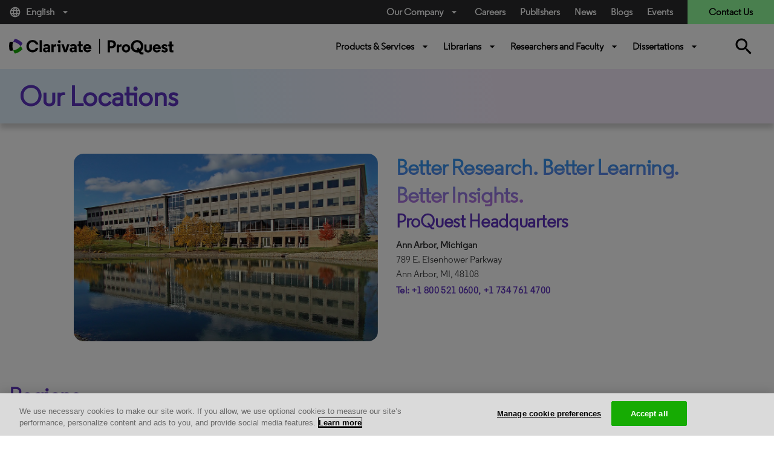

--- FILE ---
content_type: text/html; charset=utf-8
request_url: https://about.proquest.com/en/about/locations/
body_size: 19773
content:

<!DOCTYPE html>
<html lang="en">
<head>
    <meta charset="UTF-8" />
    <meta http-equiv="X-UA-Compatible" content="IE=edge" />
    <meta name="viewport" content="width=device-width, initial-scale=1.0" />
    

    <title>Locations</title>
    <link rel="shortcut icon" href="/globalassets/proquest/media/images/icon/iconography/clarivate-favicon.ico" type="image/x-icon" />
    <link rel="canonical" href="https://about.proquest.com/en/about/locations/" />
    <meta name="description" content="ProQuest locations around the globe" />
    <meta name="keywords" content="Locations, office locations, headquarters, offices" />
    <meta property="og:title" content="Locations" />
    <meta property="og:description" content="ProQuest locations around the globe" />
    <meta property="og:image" content="https://about.proquest.com/globalassets/proquest/media/images/pq_hq.png" />
    <meta property="og:image:alt" />
    <meta property="og:image:height" content="300" />
    <meta property="og:image:width" content="300" />
    <meta property="og:url" content="https://about.proquest.com/en/about/locations/" />

    
<link rel="stylesheet" href="/static/dist/css/main_cl.min.css" />
<link rel="stylesheet" href="https://use.typekit.net/tlb0yen.css" />

<meta name="googlebot" content="noarchive" />


    <meta name="google-site-verification" content="8-3YwW-BOTL0Foq7lYxUQJ9D6_Hpf_5m5s3y5Xffeus" />
    <meta name="google-site-verification" content="FWNeqHLHSSNFUtJw-3TtCXOR98_j6dMDuHJFo097RTw" />
    <meta name="facebook-verification" content="w10c8vslhbk5vbmlg6wcyq1iwziucg" />
    <meta name="msvalidate.01" content="B54EC5676FB4AB75038E53E1B4842433" />



<style type="text/css">
    body {
        display: inline-block;
        width: 100%;
    }
</style>
<!-- Start VWO Async Smartcode -->
<!-- End VWO Async Smartcode -->

<script>
!function(T,l,y){var S=T.location,k="script",D="instrumentationKey",C="ingestionendpoint",I="disableExceptionTracking",E="ai.device.",b="toLowerCase",w="crossOrigin",N="POST",e="appInsightsSDK",t=y.name||"appInsights";(y.name||T[e])&&(T[e]=t);var n=T[t]||function(d){var g=!1,f=!1,m={initialize:!0,queue:[],sv:"5",version:2,config:d};function v(e,t){var n={},a="Browser";return n[E+"id"]=a[b](),n[E+"type"]=a,n["ai.operation.name"]=S&&S.pathname||"_unknown_",n["ai.internal.sdkVersion"]="javascript:snippet_"+(m.sv||m.version),{time:function(){var e=new Date;function t(e){var t=""+e;return 1===t.length&&(t="0"+t),t}return e.getUTCFullYear()+"-"+t(1+e.getUTCMonth())+"-"+t(e.getUTCDate())+"T"+t(e.getUTCHours())+":"+t(e.getUTCMinutes())+":"+t(e.getUTCSeconds())+"."+((e.getUTCMilliseconds()/1e3).toFixed(3)+"").slice(2,5)+"Z"}(),iKey:e,name:"Microsoft.ApplicationInsights."+e.replace(/-/g,"")+"."+t,sampleRate:100,tags:n,data:{baseData:{ver:2}}}}var h=d.url||y.src;if(h){function a(e){var t,n,a,i,r,o,s,c,u,p,l;g=!0,m.queue=[],f||(f=!0,t=h,s=function(){var e={},t=d.connectionString;if(t)for(var n=t.split(";"),a=0;a<n.length;a++){var i=n[a].split("=");2===i.length&&(e[i[0][b]()]=i[1])}if(!e[C]){var r=e.endpointsuffix,o=r?e.location:null;e[C]="https://"+(o?o+".":"")+"dc."+(r||"services.visualstudio.com")}return e}(),c=s[D]||d[D]||"",u=s[C],p=u?u+"/v2/track":d.endpointUrl,(l=[]).push((n="SDK LOAD Failure: Failed to load Application Insights SDK script (See stack for details)",a=t,i=p,(o=(r=v(c,"Exception")).data).baseType="ExceptionData",o.baseData.exceptions=[{typeName:"SDKLoadFailed",message:n.replace(/\./g,"-"),hasFullStack:!1,stack:n+"\nSnippet failed to load ["+a+"] -- Telemetry is disabled\nHelp Link: https://go.microsoft.com/fwlink/?linkid=2128109\nHost: "+(S&&S.pathname||"_unknown_")+"\nEndpoint: "+i,parsedStack:[]}],r)),l.push(function(e,t,n,a){var i=v(c,"Message"),r=i.data;r.baseType="MessageData";var o=r.baseData;return o.message='AI (Internal): 99 message:"'+("SDK LOAD Failure: Failed to load Application Insights SDK script (See stack for details) ("+n+")").replace(/\"/g,"")+'"',o.properties={endpoint:a},i}(0,0,t,p)),function(e,t){if(JSON){var n=T.fetch;if(n&&!y.useXhr)n(t,{method:N,body:JSON.stringify(e),mode:"cors"});else if(XMLHttpRequest){var a=new XMLHttpRequest;a.open(N,t),a.setRequestHeader("Content-type","application/json"),a.send(JSON.stringify(e))}}}(l,p))}function i(e,t){f||setTimeout(function(){!t&&m.core||a()},500)}var e=function(){var n=l.createElement(k);n.src=h;var e=y[w];return!e&&""!==e||"undefined"==n[w]||(n[w]=e),n.onload=i,n.onerror=a,n.onreadystatechange=function(e,t){"loaded"!==n.readyState&&"complete"!==n.readyState||i(0,t)},n}();y.ld<0?l.getElementsByTagName("head")[0].appendChild(e):setTimeout(function(){l.getElementsByTagName(k)[0].parentNode.appendChild(e)},y.ld||0)}try{m.cookie=l.cookie}catch(p){}function t(e){for(;e.length;)!function(t){m[t]=function(){var e=arguments;g||m.queue.push(function(){m[t].apply(m,e)})}}(e.pop())}var n="track",r="TrackPage",o="TrackEvent";t([n+"Event",n+"PageView",n+"Exception",n+"Trace",n+"DependencyData",n+"Metric",n+"PageViewPerformance","start"+r,"stop"+r,"start"+o,"stop"+o,"addTelemetryInitializer","setAuthenticatedUserContext","clearAuthenticatedUserContext","flush"]),m.SeverityLevel={Verbose:0,Information:1,Warning:2,Error:3,Critical:4};var s=(d.extensionConfig||{}).ApplicationInsightsAnalytics||{};if(!0!==d[I]&&!0!==s[I]){var c="onerror";t(["_"+c]);var u=T[c];T[c]=function(e,t,n,a,i){var r=u&&u(e,t,n,a,i);return!0!==r&&m["_"+c]({message:e,url:t,lineNumber:n,columnNumber:a,error:i}),r},d.autoExceptionInstrumented=!0}return m}(y.cfg);function a(){y.onInit&&y.onInit(n)}(T[t]=n).queue&&0===n.queue.length?(n.queue.push(a),n.trackPageView({})):a()}(window,document,{src: "https://js.monitor.azure.com/scripts/b/ai.2.gbl.min.js", crossOrigin: "anonymous", cfg: { instrumentationKey:'c48933b8-afb0-4544-bcc6-08f04ecd9fd7' }});
</script>
<script>
_iaq = [ ['client', '9430b19c3fdc4f30b64312f5d75939a0'], ['track', 'consume'] ]; !function(d,s){var ia=d.createElement(s);ia.async=1,s=d.getElementsByTagName(s)[0],ia.src='//s.usea01.idio.episerver.net/ia.js',s.parentNode.insertBefore(ia,s)}(document,'script');
</script>



    

<!-- OneTrust Cookies Consent Notice start for proquest.com -->
<!-- OneTrust Cookies Consent Notice start for about.proquest.com -->
<script type="text/javascript" src="https://cdn.cookielaw.org/consent/15495670-c116-4ad3-bb4d-1625f90d192d/OtAutoBlock.js" ></script>
<script src="https://cdn.cookielaw.org/scripttemplates/otSDKStub.js"  type="text/javascript" charset="UTF-8" data-domain-script="15495670-c116-4ad3-bb4d-1625f90d192d" ></script>
<script type="text/javascript">
function OptanonWrapper() { }
</script>
<!-- OneTrust Cookies Consent Notice end for about.proquest.com -->
<!-- OneTrust Cookies Consent Notice end for proquest.com -->

</head>


<body>
    <!-- Part of QUALTRICS WEBSITE FEEDBACK SNIPPET -->
    <div id='ZN_25Inj3Kdru9g2u9'><!--DO NOT REMOVE-CONTENTS PLACED HERE--></div>

    <div id="skip"><a class="sr-only sr-only-focusable p-large" href="#main">Skip to main content</a></div>
    


    
    

    <header>
        <div class="container-fluid">
            <!-- === Top Bar (Desktop Only) === -->
            <div class="row top-bar">
                <div class="col-md-2 language d-none d-md-block">
                        <a class="dropdown-toggle" data-toggle="dropdown" href="#" role="button" title="English" data-language="en">
                            <i class="material-icons mr-2">language</i>
                            English
                            <i class="material-icons ml-2">arrow_drop_down</i>
                        </a>
                        <div class="dropdown-menu language-dropdown">
                                    <a href="/zh/about/locations/" title="&#x4E2D;&#x6587;" target="_self">&#x4E2D;&#x6587;</a>
                                    <a href="/ja/" title="&#x65E5;&#x672C;&#x8A9E;" target="_self">&#x65E5;&#x672C;&#x8A9E;</a>
                                    <a href="/ko/" title="&#xD55C;&#xAD6D;&#xC5B4;" target="_self">&#xD55C;&#xAD6D;&#xC5B4;</a>
                                    <a href="/es-es/about/ubicaciones2/" title="Espanol" target="_self">Espanol</a>
                                    <a href="/es/" title="Espa&#xF1;ol (Espa&#xF1;a)" target="_self">Espa&#xF1;ol (Espa&#xF1;a)</a>
                                    <a href="/pt-br/about/locations/" title="Portuguese" target="_self">Portuguese</a>
                                    <a href="/fr/" title="Fran&#xE7;ais" target="_self">Fran&#xE7;ais</a>
                                    <a href="/de/" title="Deutsch" target="_self">Deutsch</a>
                                    <a href="/it/" title="Italiano" target="_self">Italiano</a>
                                    <a href="/tr/" title="T&#xFC;rk&#xE7;e" target="_self">T&#xFC;rk&#xE7;e</a>
                        </div>
                </div>

                <div class="col-md-5 offset-md-5 utility-nav-wrapper d-none d-md-block">
                    <ul class="utility-nav">
                                <li class="utility-nav-item dropdown">
                                            <a class="dropdown-toggle" data-toggle="dropdown" href="#" role="button">
                                                Our Company<i class="material-icons ml-2">arrow_drop_down</i>
                                            </a>

                                        <div class="dropdown-menu utility-dropdown" aria-labelledby="our_company">
                                            <div class="utility-dropdown-container">
                                                    <div>
                                                        <h4>
                                                            About Us
                                                                <i class="material-icons">arrow_drop_down</i>
                                                        </h4>
                                                            <ul>
                                                                    <li>
                                                                        <a href="/en/about/who-we-are/" data-ga-category="Navigation" data-ga-title="Who We Are" title="Who We Are">
Who We Are                                                                        </a>
                                                                    </li>
                                                                    <li>
                                                                        <a href="https://clarivate.com/about-us/executive-leadership/" data-ga-category="Navigation" data-ga-title="Leadership" title="Leadership" target="_blank">
Leadership                                                                        </a>
                                                                    </li>
                                                                    <li>
                                                                        <a href="/en/about/locations/" data-ga-category="Navigation" data-ga-title="Locations" title="Locations">
Locations                                                                        </a>
                                                                    </li>
                                                                    <li>
                                                                        <a href="/en/news/news_releases/" data-ga-category="Navigation" data-ga-title="News Releases" title="News Releases">
News Releases                                                                        </a>
                                                                    </li>
                                                                    <li>
                                                                        <a href="/en/events/events/" data-ga-category="Navigation" data-ga-title="Events" title="Events">
Events                                                                        </a>
                                                                    </li>
                                                                    <li>
                                                                        <a href="https://careers.clarivate.com/" data-ga-category="Navigation" data-ga-title="Careers" title="Careers" target="_blank">
Careers                                                                        </a>
                                                                    </li>
                                                                    <li>
                                                                        <a href="https://support.proquest.com/" data-ga-category="Navigation" data-ga-title="Support" title="Support" target="_blank">
Support                                                                        </a>
                                                                    </li>
                                                                    <li>
                                                                        <a href="https://clarivate.com/" data-ga-category="Navigation" data-ga-title="Clarivate" title="Clarivate" target="_blank">
Clarivate                                                                        </a>
                                                                    </li>
                                                            </ul>
                                                    </div>
                                                    <div>
                                                        <h4>
                                                            Our Values
                                                                <i class="material-icons">arrow_drop_down</i>
                                                        </h4>
                                                            <ul>
                                                                    <li>
                                                                        <a href="/en/about/careers/strength-through-diversity-and-inclusion/" data-ga-category="Navigation" data-ga-title="Diversity &amp; Inclusion" title="Diversity &amp; Inclusion">
Diversity &amp; Inclusion                                                                        </a>
                                                                    </li>
                                                                    <li>
                                                                        <a href="/en/about/proquest-accessibility/" data-ga-category="Navigation" data-ga-title="Accessibility" title="Accessibility">
Accessibility                                                                        </a>
                                                                    </li>
                                                                    <li>
                                                                        <a href="/en/about/privacy-home/" data-ga-category="Navigation" data-ga-title="Privacy" title="Privacy">
Privacy                                                                        </a>
                                                                    </li>
                                                                    <li>
                                                                        <a href="/en/about/slavery-act-statement/" data-ga-category="Navigation" data-ga-title="Slavery Act Statement" title="Slavery Act Statement">
Slavery Act Statement                                                                        </a>
                                                                    </li>
                                                            </ul>
                                                    </div>
                                                    <div>
                                                        <h4>
                                                            Product Families
                                                                <i class="material-icons">arrow_drop_down</i>
                                                        </h4>
                                                            <ul>
                                                                    <li>
                                                                        <a href="https://exlibrisgroup.com/" data-ga-category="External Link" data-ga-title="Ex Libris" title="Ex Libris" target="_blank">
Ex Libris                                                                        </a>
                                                                    </li>
                                                                    <li>
                                                                        <a href="https://www.iii.com/" data-ga-category="External Link" data-ga-title="Innovative" title="Innovative" target="_blank">
Innovative                                                                        </a>
                                                                    </li>
                                                                    <li>
                                                                        <a href="https://alexanderstreet.com/" data-ga-category="External Link" data-ga-title="Alexander Street" title="Alexander Street" target="_blank">
Alexander Street                                                                        </a>
                                                                    </li>
                                                                    <li>
                                                                        <a href="https://dialog.com/" data-ga-category="External Link" data-ga-title="Dialog" title="Dialog" target="_blank">
Dialog                                                                        </a>
                                                                    </li>
                                                            </ul>
                                                    </div>
                                            </div>
                                        </div>
                                </li>
                                <li class="utility-nav-item ">
                                            <a href="https://careers.clarivate.com/" data-ga-category="Navigation" data-ga-title="Careers">
                                                Careers
                                            </a>

                                </li>
                                <li class="utility-nav-item ">
                                            <a href="/en/publishers/" data-ga-category="Navigation" data-ga-title="Publishers">
                                                Publishers
                                            </a>

                                </li>
                                <li class="utility-nav-item ">
                                            <a href="/en/news/news_releases/" data-ga-category="Navigation" data-ga-title="News">
                                                News
                                            </a>

                                </li>
                                <li class="utility-nav-item ">
                                            <a href="/en/blog/blog-listing/" data-ga-category="Navigation" data-ga-title="Blogs">
                                                Blogs
                                            </a>

                                </li>
                                <li class="utility-nav-item ">
                                            <a href="/en/events/events/" data-ga-category="Navigation" data-ga-title="Events">
                                                Events
                                            </a>

                                </li>

                            <li class="utility-nav-item utility-nav-item-contact">
                                <a href="javascript:void(0);" data-ga-category="Forms" data-ga-title="Contact Us">
                                    Contact Us
                                </a>
                            </li>
                    </ul>
                </div>
            </div>

            <!-- === Bottom Bar (Desktop) === -->
            <div class="row bottom-bar py-3 d-none d-md-flex">
                <div class="col-6 col-md-2 logo my-2">
                        <a href="/en/" class="header-logo basic" title="ProQuest Home Page" target="_self">
                            
<img src="/globalassets/proquest/media/global/header/clarivate_logo_reskin.svg" alt="" />

                        </a>
                </div>

                <div class="col-md-6 offset-3 primary-nav-wrapper">
                    

        <ul class="primary-nav w-100">
                    <li class="primary-nav-item">
                        <a href="javaScript:void(0);"
                           class="dropdown-toggle basic semi"
                           id="Products_&amp;_Services"
                           title="Products &amp; Services"
                           data-toggle="dropdown">
                            Products &amp; Services
                            <i class="material-icons ml-2">arrow_drop_down</i>

                        </a>
                        <div class="dropdown-menu primary-dropdown" aria-labelledby="Products_&amp;_Services">
                            <div class="primary-dropdown-container">
                                    <div class="first-level">


    <div class="second-level">
        <h4>
            Solutions
            <i class="material-icons">expand_more</i>
        </h4>
        <ul>
                <li class="third-level">
                    <a href="/en/content-solutions/proquest-content-solutions/"
                       title="ProQuest Content"
                       data-ga-category="Navigation"
                       data-ga-title="ProQuest Content">
                        ProQuest Content

                            <sup style="color:#ff0000;">New!</sup>
                    </a>
                </li>
                <li class="third-level">
                    <a href="/en/content-solutions/books/"
                       title="Books and Ebooks"
                       data-ga-category="Navigation"
                       data-ga-title="Books and Ebooks">
                        Books and Ebooks

                    </a>
                </li>
                <li class="third-level">
                    <a href="/en/content-solutions/databases/"
                       title="Databases"
                       data-ga-category="Navigation"
                       data-ga-title="Databases">
                        Databases

                    </a>
                </li>
                <li class="third-level">
                    <a href="/en/dissertations/"
                       title="Dissertations"
                       data-ga-category="Navigation"
                       data-ga-title="Dissertations">
                        Dissertations

                    </a>
                </li>
                <li class="third-level">
                    <a href="/en/content-solutions/microform/"
                       title="Microform"
                       data-ga-category="Navigation"
                       data-ga-title="Microform">
                        Microform

                    </a>
                </li>
                <li class="third-level">
                    <a href="/en/content-solutions/news/"
                       title="News"
                       data-ga-category="Navigation"
                       data-ga-title="News">
                        News &amp; Newspapers

                    </a>
                </li>
                <li class="third-level">
                    <a href="/en/content-solutions/primary-sources/"
                       title="Primary Sources"
                       data-ga-category="Navigation"
                       data-ga-title="Primary Sources">
                        Primary Sources

                    </a>
                </li>
                <li class="third-level">
                    <a href="/en/content-solutions/videos/"
                       title="Streaming Video"
                       data-ga-category="Navigation"
                       data-ga-title="Streaming Video">
                        Streaming Video

                    </a>
                </li>
        </ul>
    </div>
                                    </div>
                                    <div class="first-level">


    <div class="second-level">
        <h4>
            Products by Subject 
            <i class="material-icons">expand_more</i>
        </h4>
        <ul>
                <li class="third-level">
                    <a href="/en/subjects/the-arts/"
                       title="The Arts"
                       data-ga-category="Navigation"
                       data-ga-title="The Arts">
                        The Arts

                    </a>
                </li>
                <li class="third-level">
                    <a href="/en/subjects/business/"
                       title="Business"
                       data-ga-category="Navigation"
                       data-ga-title="Business">
                        Business

                    </a>
                </li>
                <li class="third-level">
                    <a href="/en/subjects/health-medicine/"
                       title="Health &amp; Medicine"
                       data-ga-category="Navigation"
                       data-ga-title="Health &amp; Medicine">
                        Health &amp; Medicine

                    </a>
                </li>
                <li class="third-level">
                    <a href="/en/subjects/history-social-change/"
                       title="History &amp; Social Change"
                       data-ga-category="Navigation"
                       data-ga-title="History &amp; Social Change">
                        History &amp; Social Change

                    </a>
                </li>
                <li class="third-level">
                    <a href="/en/subjects/interdisciplinary/"
                       title="Interdisciplinary"
                       data-ga-category="Navigation"
                       data-ga-title="Interdisciplinary">
                        Interdisciplinary

                    </a>
                </li>
                <li class="third-level">
                    <a href="/en/subjects/literature/"
                       title="Literature"
                       data-ga-category="Navigation"
                       data-ga-title="Literature">
                        Literature

                    </a>
                </li>
                <li class="third-level">
                    <a href="/en/subjects/science--technology/"
                       title="Science &amp; Technology"
                       data-ga-category="Navigation"
                       data-ga-title="Science &amp; Technology">
                        Science &amp; Technology

                    </a>
                </li>
                <li class="third-level">
                    <a href="/en/subjects/social-sciences/"
                       title="Social Sciences"
                       data-ga-category="Navigation"
                       data-ga-title="Social Sciences">
                        Social Sciences

                    </a>
                </li>
        </ul>
    </div>
                                    </div>
                                    <div class="first-level">


    <div class="second-level">
        <h4>
            Core Subscriptions
            <i class="material-icons">expand_more</i>
        </h4>
        <ul>
                <li class="third-level">
                    <a href="/en/products-services/proquest-digital-collections/"
                       title="ProQuest Digital Collections"
                       data-ga-category="Navigation"
                       data-ga-title="ProQuest Digital Collections">
                        ProQuest Digital Collections

                            <sup style="color:#ff0000;">New!</sup>
                    </a>
                </li>
                <li class="third-level">
                    <a href="/en/products-services/proquest-ebooks/"
                       title="ProQuest Ebooks"
                       data-ga-category="Navigation"
                       data-ga-title="ProQuest Ebooks">
                        ProQuest Ebooks

                            <sup style="color:#ff0000;">New!</sup>
                    </a>
                </li>
                <li class="third-level">
                    <a href="/en/products-services/ProQuest-One-Academic/"
                       data-ga-category="Navigation"
                       data-ga-title="">
                        ProQuest One Academic Premium

                            <sup style="color:#ff4500;">New!</sup>
                    </a>
                </li>
                <li class="third-level">
                    <a href="/en/products-services/ProQuest_Central/"
                       title="ProQuest Central Premium"
                       data-ga-category="Navigation"
                       data-ga-title="ProQuest Central Premium">
                        ProQuest Central Premium

                            <sup style="color:#ff4500;">New!</sup>
                    </a>
                </li>
                <li class="third-level">
                    <a href="/en/products-services/pqcentral/"
                       title="ProQuest Central"
                       data-ga-category="Navigation"
                       data-ga-title="ProQuest Central">
                        ProQuest Central

                    </a>
                </li>
                <li class="third-level">
                    <a href="/en/products-services/Academic-Complete/"
                       data-ga-category="Navigation"
                       data-ga-title="">
                        Academic Complete

                    </a>
                </li>
                <li class="third-level">
                    <a href="/en/products-services/proquest-government-documents/"
                       title="ProQuest Government Documents"
                       data-ga-category="Navigation"
                       data-ga-title="ProQuest Government Documents">
                        ProQuest Government Documents

                    </a>
                </li>
        </ul>
    </div>
                                    </div>
                                    <div class="first-level">

    <div class="first-level">
        <div class="primary-dropdown-resources unwrap-class second-level">
            <h4>
                Spotlight
                <i class="material-icons">expand_more</i>
            </h4>
            <ul>
                    <li class="third-level">
                        <div class="primary-dropdown-img" style="background-image: url(/globalassets/img-whatsnew.png)"></div>
                        <div class="primary-dropdown-content">
                            <h5>Discover What&#x27;s New</h5>
                            <p class="small"><p>ProQuest keeps your library ahead of student and researcher needs with seamless delivery of new content.</p></p>
                                <a href="/en/customer-care/whats-new/"
                                   data-ga-category="Product Page"
                                   data-ga-title="Read More"
                                   title="Read More">Read More</a>
                        </div>
                    </li>
            </ul>
        </div>
    </div>
                                    </div>
                            </div>

                                <div class="primary-dropdown-buttons d-flex justify-content-center py-4">
                                        <a class="btn btn-primary-white" href="https://www.proquest.com/" target="_blank" title="Start Your Research">Start Your Research</a>
                                </div>
                        </div>
                    </li>
                    <li class="primary-nav-item">
                        <a href="javaScript:void(0);"
                           class="dropdown-toggle basic semi"
                           id="Librarians"
                           title="Librarians"
                           data-toggle="dropdown">
                            Librarians
                            <i class="material-icons ml-2">arrow_drop_down</i>

                        </a>
                        <div class="dropdown-menu primary-dropdown" aria-labelledby="Librarians">
                            <div class="primary-dropdown-container">
                                    <div class="first-level">

    <div class="first-level">
        <div class="primary-dropdown-lib unwrap-class second-level">
            <h4>
                Libraries We Serve
                <i class="material-icons ">expand_more</i>
            </h4>
            <ul class="third-level linkWithDescription">
                    <li>
                        <a href="/en/libraries/academic/"
                           data-ga-category="Navigation"
                           data-ga-title="Academic"
                           title="Academic">
                            Academic <span>Solutions for universities, colleges, and community colleges of all sizes.</span>
                        </a>
                        
                    </li>
                    <li>
                        <a href="/en/libraries/public/"
                           data-ga-category="Navigation"
                           data-ga-title="Public"
                           title="Public">
                            Public <span>Solutions for librarians supporting patrons of public libraries.</span>
                        </a>
                        
                    </li>
                    <li>
                        <a href="/en/libraries/k-12/"
                           data-ga-category="Navigation"
                           data-ga-title="K-12"
                           title="K-12">
                            K-12 <span>Solutions for elementary schools, primary schools and high schools.</span>
                        </a>
                        
                    </li>
                    <li>
                        <a href="/en/libraries/community-college/"
                           data-ga-category="Navigation"
                           data-ga-title="Community College"
                           title="Community College">
                            Community College <span>Solutions for community colleges, trade schools and two year programs.</span>
                        </a>
                        
                    </li>
                    <li>
                        <a href="/en/libraries/government/"
                           data-ga-category="Navigation"
                           data-ga-title="Government"
                           title="Government">
                            Government <span>Solutions for governmental affairs offices, patent examiners, and grants administrators.</span>
                        </a>
                        
                    </li>
                    <li>
                        <a href="/en/libraries/corporate/"
                           data-ga-category="Navigation"
                           data-ga-title="Corporate"
                           title="Corporate">
                            Corporate <span>Solutions for professionals in the pharmaceutical, legal industries and more.</span>
                        </a>
                        
                    </li>
            </ul>
        </div>
    </div>
                                    </div>
                                    <div class="first-level">


    <div class="second-level">
        <h4>
            Solutions For
            <i class="material-icons">expand_more</i>
        </h4>
        <ul>
                <li class="third-level">
                    <a href="/en/company/proquest-academic-ai/"
                       data-ga-category="Navigation"
                       data-ga-title="">
                        ProQuest Academic AI

                            <sup style="color:#ff4500;">New!</sup>
                    </a>
                </li>
                <li class="third-level">
                    <a href="/en/promotions/every-voice/"
                       title="DEI E-Resources"
                       data-ga-category="Navigation"
                       data-ga-title="DEI E-Resources">
                        DEI E-Resources

                    </a>
                </li>
                <li class="third-level">
                    <a href="/en/promotions/title-matching-fast/"
                       title="Print to Electronic"
                       data-ga-category="Navigation"
                       data-ga-title="Print to Electronic">
                        Print to Electronic

                    </a>
                </li>
                <li class="third-level">
                    <a href="/en/customer-care/space-reclamation-calculator/"
                       title="Reclaiming Your Space"
                       data-ga-category="Navigation"
                       data-ga-title="Reclaiming Your Space">
                        Reclaiming Your Space

                    </a>
                </li>
                <li class="third-level">
                    <a href="https://exlibrisgroup.com/products/alma-library-services-platform/?irl=libraryoffice"
                       title="Library Management"
                       data-ga-category="Navigation"
                       data-ga-title="Library Management"
                       target="_blank">
                        Library Management

                    </a>
                </li>
                <li class="third-level">
                    <a href="https://www.iii.com/products/polaris-ils/"
                       title="Library Management &#x2013; Public Libraries"
                       data-ga-category="Navigation"
                       data-ga-title="Library Management &#x2013; Public Libraries"
                       target="_blank">
                        Library Management &#x2013; Public Libraries

                    </a>
                </li>
                <li class="third-level">
                    <a href="https://www.iii.com/products/vega/"
                       title="Community Engagement"
                       data-ga-category="Navigation"
                       data-ga-title="Community Engagement"
                       target="_blank">
                        Community Engagement

                    </a>
                </li>
                <li class="third-level">
                    <a href="https://exlibrisgroup.com/products/primo-discovery-service/"
                       title="Content Discovery"
                       data-ga-category="Navigation"
                       data-ga-title="Content Discovery"
                       target="_blank">
                        Content Discovery

                    </a>
                </li>
                <li class="third-level">
                    <a href="https://exlibrisgroup.com/products/esploro-research-services-platform/"
                       title="Research Repository"
                       data-ga-category="Navigation"
                       data-ga-title="Research Repository"
                       target="_blank">
                        Research Repository

                    </a>
                </li>
                <li class="third-level">
                    <a href="https://exlibrisgroup.com/products/rapidill-interlibrary-loan/"
                       title="Document Delivery"
                       data-ga-category="Navigation"
                       data-ga-title="Document Delivery"
                       target="_blank">
                        Document Delivery

                    </a>
                </li>
                <li class="third-level">
                    <a href="https://exlibrisgroup.com/products/leganto-reading-list-management-system/"
                       title="Course Resources"
                       data-ga-category="Navigation"
                       data-ga-title="Course Resources"
                       target="_blank">
                        Course Resources

                    </a>
                </li>
        </ul>
    </div>
                                    </div>
                                    <div class="first-level">


    <div class="second-level">
        <h4>
            Account Support
            <i class="material-icons">expand_more</i>
        </h4>
        <ul>
                <li class="third-level">
                    <a href="https://support.proquest.com/"
                       title="Setup and Support"
                       data-ga-category="Navigation"
                       data-ga-title="Setup and Support"
                       target="_blank">
                        Setup and Support

                    </a>
                </li>
                <li class="third-level">
                    <a href="https://support.proquest.com/s/articles?language=en_US&amp;icat=Access_Issues__c&amp;pcat=All__c"
                       title="Access Questions"
                       data-ga-category="Navigation"
                       data-ga-title="Access Questions"
                       target="_blank">
                        Access Questions

                    </a>
                </li>
                <li class="third-level">
                    <a href="https://invoices.proquest.com/AccountManager/Account/Login"
                       title="Renewing a Product"
                       data-ga-category="Navigation"
                       data-ga-title="Renewing a Product"
                       target="_blank">
                        Renewing a Product

                    </a>
                </li>
                <li class="third-level">
                    <a href="https://invoices.proquest.com/AccountManager/Account/Login"
                       title="Paying an Invoice"
                       data-ga-category="Navigation"
                       data-ga-title="Paying an Invoice"
                       target="_blank">
                        Paying an Invoice

                    </a>
                </li>
                <li class="third-level">
                    <a href="https://admin.proquest.com/"
                       title="Get Usage Data: ProQuest"
                       data-ga-category="Navigation"
                       data-ga-title="Get Usage Data: ProQuest"
                       target="_blank">
                        Get Usage Data: ProQuest

                    </a>
                </li>
                <li class="third-level">
                    <a href="https://adminportal.alexanderstreet.com/"
                       title="Get Usage Data: Alexander Street"
                       data-ga-category="Navigation"
                       data-ga-title="Get Usage Data: Alexander Street"
                       target="_blank">
                        Get Usage Data: Alexander Street

                    </a>
                </li>
                <li class="third-level">
                    <a href="https://www.etdadmin.com/"
                       title="Submitting Dissertations"
                       data-ga-category="Navigation"
                       data-ga-title="Submitting Dissertations"
                       target="_blank">
                        Submitting Dissertations

                    </a>
                </li>
                <li class="third-level">
                    <a href="https://proquest.libguides.com/home"
                       title="LibGuides "
                       data-ga-category="Navigation"
                       data-ga-title="LibGuides "
                       target="_blank">
                        LibGuides

                    </a>
                </li>
                <li class="third-level">
                    <a href="https://ideas.proquest.com/"
                       title="Idea  Exchange"
                       data-ga-category="Navigation"
                       data-ga-title="Idea  Exchange"
                       target="_blank">
                        Idea  Exchange

                    </a>
                </li>
                <li class="third-level">
                    <a href="https://status.proquest.com/"
                       title="ProQuest Status Page"
                       data-ga-category="Navigation"
                       data-ga-title="ProQuest Status Page"
                       target="_blank">
                        ProQuest Status Page

                    </a>
                </li>
        </ul>
    </div>


    <div class="second-level">
        <h4>
            Resources
            <i class="material-icons">expand_more</i>
        </h4>
        <ul>
                <li class="third-level">
                    <a href="/en/customer-care/tools-resources/"
                       data-ga-category="Navigation"
                       data-ga-title="">
                        Tools &amp; Resources

                    </a>
                </li>
                <li class="third-level">
                    <a href="https://tls.search.proquest.com/titlelist/jsp/list/tlsSearch.jsp"
                       title="Find a Title List"
                       data-ga-category="Navigation"
                       data-ga-title="Find a Title List"
                       target="_blank">
                        Find a Title List

                    </a>
                </li>
                <li class="third-level">
                    <a href="/en/about/proquest-accessibility/"
                       title="Accessibility Documentation"
                       data-ga-category="Navigation"
                       data-ga-title="Accessibility Documentation">
                        Accessibility Documentation

                    </a>
                </li>
                <li class="third-level">
                    <a href="/en/company/proquest-open-access/"
                       title="Open Access"
                       data-ga-category="Navigation"
                       data-ga-title="Open Access">
                        Open Access

                    </a>
                </li>
                <li class="third-level">
                    <a href="/en/about/privacy-home/"
                       title="Privacy"
                       data-ga-category="Navigation"
                       data-ga-title="Privacy">
                        Privacy

                    </a>
                </li>
                <li class="third-level">
                    <a href="/en/events/events/"
                       title="Webinars"
                       data-ga-category="Navigation"
                       data-ga-title="Webinars">
                        Webinars

                    </a>
                </li>
        </ul>
    </div>
                                    </div>
                            </div>

                                <div class="primary-dropdown-buttons d-flex justify-content-center py-4">
                                        <a class="btn btn-primary-white" href="https://ideas.proquest.com/" target="_blank" title="Share Your Ideas">Share Your Ideas</a>
                                        <a class="btn btn-primary-white" href="https://discover.clarivate.com/preferencecenter_en" target="_blank" title="Sign Up for ProQuest Communications">Sign Up for ProQuest Communications</a>
                                </div>
                        </div>
                    </li>
                    <li class="primary-nav-item">
                        <a href="javaScript:void(0);"
                           class="dropdown-toggle basic semi"
                           id="Researchers_and_Faculty"
                           title="Researchers and Faculty"
                           data-toggle="dropdown">
                            Researchers and Faculty
                            <i class="material-icons ml-2">arrow_drop_down</i>

                        </a>
                        <div class="dropdown-menu primary-dropdown" aria-labelledby="Researchers_and_Faculty">
                            <div class="primary-dropdown-container">
                                    <div class="first-level">


    <div class="second-level">
        <h4>
            Browse Collections by Subject
            <i class="material-icons">expand_more</i>
        </h4>
        <ul>
                <li class="third-level">
                    <a href="/en/subjects/the-arts/"
                       data-ga-category="Navigation"
                       data-ga-title="">
                        The Arts

                    </a>
                </li>
                <li class="third-level">
                    <a href="/en/subjects/business/"
                       data-ga-category="Navigation"
                       data-ga-title="">
                        Business

                    </a>
                </li>
                <li class="third-level">
                    <a href="/en/subjects/history-social-change/"
                       data-ga-category="Navigation"
                       data-ga-title="">
                        History &amp; Social Change

                    </a>
                </li>
                <li class="third-level">
                    <a href="/en/subjects/interdisciplinary/"
                       data-ga-category="Navigation"
                       data-ga-title="">
                        Interdisciplinary

                    </a>
                </li>
                <li class="third-level">
                    <a href="/en/subjects/health-medicine/"
                       data-ga-category="Navigation"
                       data-ga-title="">
                        Health &amp; Medicine

                    </a>
                </li>
                <li class="third-level">
                    <a href="/en/subjects/literature/"
                       data-ga-category="Navigation"
                       data-ga-title="">
                        Literature

                    </a>
                </li>
                <li class="third-level">
                    <a href="/en/subjects/science--technology/"
                       data-ga-category="Navigation"
                       data-ga-title="">
                        Science &amp; Technology

                    </a>
                </li>
                <li class="third-level">
                    <a href="/en/subjects/social-sciences/"
                       data-ga-category="Navigation"
                       data-ga-title="">
                        Social Sciences

                    </a>
                </li>
        </ul>
    </div>
                                    </div>
                                    <div class="first-level">


    <div class="second-level">
        <h4>
            I Want To
            <i class="material-icons">expand_more</i>
        </h4>
        <ul>
                <li class="third-level">
                    <a href="https://www.proquest.com/"
                       title="Start my Research"
                       data-ga-category="Navigation"
                       data-ga-title="Start my Research"
                       target="_blank">
                        Start my Research

                    </a>
                </li>
                <li class="third-level">
                    <a href="/en/products-services/TDM-Studio/"
                       title="Start Text &amp; Data Mining"
                       data-ga-category="Navigation"
                       data-ga-title="Start Text &amp; Data Mining">
                        Start Text &amp; Data Mining

                    </a>
                </li>
                <li class="third-level">
                    <a href="https://exlibrisgroup.com/products/pivot-funding-opportunities-and-profiles/"
                       title="Find Research Funding"
                       data-ga-category="Navigation"
                       data-ga-title="Find Research Funding"
                       target="_blank">
                        Find Research Funding

                    </a>
                </li>
                <li class="third-level">
                    <a href="https://www.researchprofessionalnews.com/"
                       title="Keep up with Research News"
                       data-ga-category="Navigation"
                       data-ga-title="Keep up with Research News"
                       target="_blank">
                        Keep up with Research News

                    </a>
                </li>
                <li class="third-level">
                    <a href="https://exlibrisgroup.com/products/esploro-research-services-platform/"
                       title="Showcase Research"
                       data-ga-category="Navigation"
                       data-ga-title="Showcase Research"
                       target="_blank">
                        Showcase Research

                    </a>
                </li>
                <li class="third-level">
                    <a href="/en/events/events/"
                       title="See Upcoming Webinars"
                       data-ga-category="Navigation"
                       data-ga-title="See Upcoming Webinars">
                        See Upcoming Webinars

                    </a>
                </li>
                <li class="third-level">
                    <a href="https://support.proquest.com/"
                       title="Contact Support"
                       data-ga-category="Navigation"
                       data-ga-title="Contact Support"
                       target="_blank">
                        Contact Support

                    </a>
                </li>
        </ul>
    </div>
                                    </div>
                                    <div class="first-level">


    <div class="second-level">
        <h4>
            I&#x2019;m Interested In
            <i class="material-icons">expand_more</i>
        </h4>
        <ul>
                <li class="third-level">
                    <a href="https://www.etdadmin.com/main/home"
                       title="Submitting a Dissertation"
                       data-ga-category="Navigation"
                       data-ga-title="Submitting a Dissertation"
                       target="_blank">
                        Submitting a Dissertation

                    </a>
                </li>
                <li class="third-level">
                    <a href="/en/dissertations/"
                       title="Purchasing a Dissertation"
                       data-ga-category="Navigation"
                       data-ga-title="Purchasing a Dissertation">
                        Purchasing a Dissertation

                    </a>
                </li>
                <li class="third-level">
                    <a href="https://exlibrisgroup.com/products/leganto-reading-list-management-system/"
                       title="Assembling Course Materials"
                       data-ga-category="Navigation"
                       data-ga-title="Assembling Course Materials"
                       target="_blank">
                        Assembling Course Materials

                    </a>
                </li>
                <li class="third-level">
                    <a href="https://exlibrisgroup.com/products/campusm-mobile-campus-app-platform/"
                       title="Implementing a Mobile Campus App"
                       data-ga-category="Navigation"
                       data-ga-title="Implementing a Mobile Campus App"
                       target="_blank">
                        Implementing a Mobile Campus App

                    </a>
                </li>
        </ul>
    </div>
                                    </div>
                                    <div class="first-level">

    <div class="first-level">
        <div class="primary-dropdown-resources unwrap-class second-level">
            <h4>
                Insights
                <i class="material-icons">expand_more</i>
            </h4>
            <ul>
                    <li class="third-level">
                        <div class="primary-dropdown-img" style="background-image: url(/globalassets/proquest/media/images/img-sydney-blog.jpg)"></div>
                        <div class="primary-dropdown-content">
                            <h5>How Text and Data Mining Enables Digital Literacy in the Classroom</h5>
                            <p class="small">Read about the University of Sydney’s journey to integrate text and data mining (TDM) into its undergraduate courses and incorporate it across disciplines</p>
                                <a href="/en/blog/2020/How-Text-and-Data-Mining-Enables-Digital-Literacy-in-the-Classroom/"
                                   data-ga-category="Navigation"
                                   data-ga-title="Read more"
                                   title="Read more">Read more</a>
                        </div>
                    </li>
            </ul>
        </div>
    </div>
                                    </div>
                            </div>

                                <div class="primary-dropdown-buttons d-flex justify-content-center py-4">
                                        <a class="btn btn-primary-white" href="https://support.proquest.com/submitcase?language=en_US" target="_blank" title="Contact Support">Contact Support</a>
                                        <a class="btn btn-primary-white" href="https://ideas.proquest.com/" target="_blank" title="Share Your Ideas">Share Your Ideas</a>
                                        <a class="btn btn-primary-white" href="https://discover.clarivate.com/preferencecenter_en" target="_blank" title="Sign Up for ProQuest Communications">Sign Up for ProQuest Communications</a>
                                </div>
                        </div>
                    </li>
                    <li class="primary-nav-item">
                        <a href="javaScript:void(0);"
                           class="dropdown-toggle basic semi"
                           id="Dissertations"
                           title="Dissertations"
                           data-toggle="dropdown">
                            Dissertations
                            <i class="material-icons ml-2">arrow_drop_down</i>

                        </a>
                        <div class="dropdown-menu primary-dropdown" aria-labelledby="Dissertations">
                            <div class="primary-dropdown-container">
                                    <div class="first-level">


    <div class="second-level">
        <h4>
            Meeting Your Needs
            <i class="material-icons">expand_more</i>
        </h4>
        <ul>
                <li class="third-level">
                    <a href="/en/dissertations/graduate-students/"
                       title="Graduate Students"
                       data-ga-category="Navigation"
                       data-ga-title="Graduate Students">
                        Graduate Students

                    </a>
                </li>
                <li class="third-level">
                    <a href="/en/dissertations/graduate-administrators/"
                       title="Graduate Administrators"
                       data-ga-category="Navigation"
                       data-ga-title="Graduate Administrators">
                        Graduate Administrators

                    </a>
                </li>
                <li class="third-level">
                    <a href="/en/dissertations/librarians/"
                       title="Librarians"
                       data-ga-category="Navigation"
                       data-ga-title="Librarians">
                        Librarians

                    </a>
                </li>
        </ul>
    </div>
                                    </div>
                                    <div class="first-level">


    <div class="second-level">
        <h4>
            Products &amp; Services
            <i class="material-icons">expand_more</i>
        </h4>
        <ul>
                <li class="third-level">
                    <a href="/en/dissertations/include-dissertations-and-theses/"
                       title="Dissertation &amp; Theses Partnerships"
                       data-ga-category="Navigation"
                       data-ga-title="Dissertation &amp; Theses Partnerships">
                        Dissertation &amp; Theses Partnerships

                    </a>
                </li>
                <li class="third-level">
                    <a href="/en/products-services/pqdtglobal/"
                       title=" Dissertation &amp; Theses Global"
                       data-ga-category="Navigation"
                       data-ga-title=" Dissertation &amp; Theses Global">
                        Dissertation &amp; Theses Global

                    </a>
                </li>
                <li class="third-level">
                    <a href="/en/dissertations/electronic-theses-and-dissertations-dashboard/"
                       title="ETD Dashboard"
                       data-ga-category="Navigation"
                       data-ga-title="ETD Dashboard">
                        ETD Dashboard

                    </a>
                </li>
        </ul>
    </div>
                                    </div>
                                    <div class="first-level">


    <div class="second-level">
        <h4>
            Resources
            <i class="material-icons">expand_more</i>
        </h4>
        <ul>
                <li class="third-level">
                    <a href="/en/dissertations/dissertation-elearning/"
                       title="eLearning Modules"
                       data-ga-category="Navigation"
                       data-ga-title="eLearning Modules">
                        eLearning Modules

                    </a>
                </li>
                <li class="third-level">
                    <a href="/en/dissertations/expert-advice-thesisdissertation/"
                       title="Expert Advice Articles"
                       data-ga-category="Navigation"
                       data-ga-title="Expert Advice Articles">
                        Expert Advice Articles

                    </a>
                </li>
                <li class="third-level">
                    <a href="https://proquest.libguides.com/pqdt"
                       title="LibGuide"
                       data-ga-category="Navigation"
                       data-ga-title="LibGuide"
                       target="_blank">
                        LibGuide

                    </a>
                </li>
                <li class="third-level">
                    <a href="/en/dissertations/proquest-dissertations-frequently-asked-questions/"
                       title="FAQs"
                       data-ga-category="Navigation"
                       data-ga-title="FAQs">
                        FAQs

                    </a>
                </li>
        </ul>
    </div>
                                    </div>
                                    <div class="first-level">


    <div class="second-level">
        <h4>
            Dissertations News
            <i class="material-icons">expand_more</i>
        </h4>
        <ul>
                <li class="third-level">
                    <a href="/en/dissertations/top-dissertations/"
                       title="Top 25 Most-Accessed Dissertations"
                       data-ga-category="Navigation"
                       data-ga-title="Top 25 Most-Accessed Dissertations">
                        Top 25 Most-Accessed Dissertations

                    </a>
                </li>
                <li class="third-level">
                    <a href="/en/dissertations/spotlight/"
                       title="Dissertations Award Winners"
                       data-ga-category="Navigation"
                       data-ga-title="Dissertations Award Winners">
                        Dissertations Award Winners

                    </a>
                </li>
                <li class="third-level">
                    <a href="/en/news/news_releases/"
                       title="News Releases"
                       data-ga-category="Navigation"
                       data-ga-title="News Releases">
                        News Releases

                    </a>
                </li>
                <li class="third-level">
                    <a href="/en/blog/blog-listing/"
                       title="Blogs"
                       data-ga-category="Navigation"
                       data-ga-title="Blogs">
                        Blogs

                    </a>
                </li>
        </ul>
    </div>
                                    </div>
                            </div>

                                <div class="primary-dropdown-buttons d-flex justify-content-center py-4">
                                        <a class="btn btn-primary-white" href="/en/dissertations/" title="About Dissertations">About Dissertations</a>
                                        <a class="btn btn-primary-white" href="https://search.proquest.com/pqdtglobal?_ga=2.166995582.1169231427.1614097189-1536556201.1614097189" target="_blank" title="Find a Dissertation">Find a Dissertation</a>
                                        <a class="btn btn-primary-white" href="https://dissexpress.proquest.com/search.html?_ga=2.166995582.1169231427.1614097189-1536556201.1614097189" target="_blank" title="Buy a Dissertation">Buy a Dissertation</a>
                                </div>
                        </div>
                    </li>
        </ul>


                </div>

                <div class="col-4 offset-2 offset-md-0 col-md-1 gobal-search-wrapper d-flex align-items-center justify-content-end">
                        <div class="header-search">
        <a href="javaScript:void(0);"
           class="dropdown-toggle"
           id="header_search"
           data-toggle="dropdown"
           aria-haspopup="true"
           aria-expanded="false">
            <span class="sr-only">Search the site</span>
            <i class="material-icons" aria-hidden="true">search</i>
        </a>
            <div class="dropdown-menu primary-dropdown"
                 aria-labelledby="header_search">
                <div class="primary-dropdown-container">
                    <form class="w-100">
                        <div class="header-search-buttons">
                            <a class="header-search-tag btn btn-primary" href="javaScript:void(0);"
                               data-placeholdertext="Enter Search Terms..."
                               data-tag="">All Content</a>
                                    <a class="header-search-tag btn btn-secondary" href="javaScript:void(0);"
                                       data-placeholdertext="Search for Blogs..."
                                       data-tag="ContentTag__Blogs">Blogs</a>
                                    <a class="header-search-tag btn btn-secondary" href="javaScript:void(0);"
                                       data-placeholdertext="Search for News Releases..."
                                       data-tag="ContentTag__News Releases">News Releases</a>
                        </div>
                        <div class="header-search-input">
                            <input id="txtSearch" type="text"
                                   value=""
                                   data-searchtag=""
                                   placeholder="Enter Search Terms..."
                                   data-searchurl="/en/search/" />
                            <a class="header-search-link"><i class="material-icons">search</i></a>
                        </div>
                        <div class="header-search-text">
                            <p><a href="https://www.proquest.com/" target="_blank" rel="noopener"><strong>Are you a researcher looking for scholarly content?</strong> Try searching our platform here...</a></p>
                        </div>
                    </form>
                </div>
            </div>
    </div>


               
                    <button class="hamburgerIcon collapsed"
                            type="button"
                            data-toggle="collapse"
                            data-target="#mobileNav"
                            aria-controls="mobileNav"
                            aria-expanded="false"
                            aria-label="Toggle navigation">
                        <span></span>
                        <span></span>
                        <span></span>
                    </button>
                </div>
            </div>

            <!-- === Bottom Bar (Mobile) === -->
            <div class="row bottom-bar py-3 d-md-none">
                <div class="col-6 logo my-2">
                        <a href="/en/" class="header-logo basic" title="ProQuest Home Page" target="_self">
                            
<img src="/globalassets/proquest/media/global/header/clarivate_logo_reskin.svg" alt="" />

                        </a>
                </div>

                <div class="col-6 gobal-search-wrapper d-flex justify-content-end align-items-center">
                        <div class="header-search">
        <a href="javaScript:void(0);"
           class="dropdown-toggle"
           id="header_search"
           data-toggle="dropdown"
           aria-haspopup="true"
           aria-expanded="false">
            <span class="sr-only">Search the site</span>
            <i class="material-icons" aria-hidden="true">search</i>
        </a>
            <div class="dropdown-menu primary-dropdown"
                 aria-labelledby="header_search">
                <div class="primary-dropdown-container">
                    <form class="w-100">
                        <div class="header-search-buttons">
                            <a class="header-search-tag btn btn-primary" href="javaScript:void(0);"
                               data-placeholdertext="Enter Search Terms..."
                               data-tag="">All Content</a>
                                    <a class="header-search-tag btn btn-secondary" href="javaScript:void(0);"
                                       data-placeholdertext="Search for Blogs..."
                                       data-tag="ContentTag__Blogs">Blogs</a>
                                    <a class="header-search-tag btn btn-secondary" href="javaScript:void(0);"
                                       data-placeholdertext="Search for News Releases..."
                                       data-tag="ContentTag__News Releases">News Releases</a>
                        </div>
                        <div class="header-search-input">
                            <input id="txtSearch" type="text"
                                   value=""
                                   data-searchtag=""
                                   placeholder="Enter Search Terms..."
                                   data-searchurl="/en/search/" />
                            <a class="header-search-link"><i class="material-icons">search</i></a>
                        </div>
                        <div class="header-search-text">
                            <p><a href="https://www.proquest.com/" target="_blank" rel="noopener"><strong>Are you a researcher looking for scholarly content?</strong> Try searching our platform here...</a></p>
                        </div>
                    </form>
                </div>
            </div>
    </div>


                    <div class="hamburgerIcon ml-3 collapsed" data-toggle="collapse" data-target="#mobileNav" aria-controls="mobileNav" aria-expanded="false" aria-label="Toggle navigation" style="cursor:pointer;">
                        <span></span><span></span><span></span>
                    </div>
                </div>
            </div>

            <!-- === Mobile Collapse Menu === -->
            <div class="row">
                <div class="col-12 ">
                    <div class="collapse mobile-nav-wrapper mob-view" id="mobileNav">

                        <!-- Mobile Language Dropdown -->
                        <div class="col-12 language px-3 py-2 border-bottom">
                                <a class="dropdown-toggle" data-toggle="dropdown" href="#" role="button" title="English" data-language="en">
                                    <i class="material-icons mr-2">language</i>
                                    English
                                    <i class="material-icons ml-2">arrow_drop_down</i>
                                </a>
                                <div class="dropdown-menu language-dropdown">
                                            <a href="/zh/about/locations/" title="&#x4E2D;&#x6587;" target="_self">&#x4E2D;&#x6587;</a>
                                            <a href="/ja/" title="&#x65E5;&#x672C;&#x8A9E;" target="_self">&#x65E5;&#x672C;&#x8A9E;</a>
                                            <a href="/ko/" title="&#xD55C;&#xAD6D;&#xC5B4;" target="_self">&#xD55C;&#xAD6D;&#xC5B4;</a>
                                            <a href="/es-es/about/ubicaciones2/" title="Espanol" target="_self">Espanol</a>
                                            <a href="/es/" title="Espa&#xF1;ol (Espa&#xF1;a)" target="_self">Espa&#xF1;ol (Espa&#xF1;a)</a>
                                            <a href="/pt-br/about/locations/" title="Portuguese" target="_self">Portuguese</a>
                                            <a href="/fr/" title="Fran&#xE7;ais" target="_self">Fran&#xE7;ais</a>
                                            <a href="/de/" title="Deutsch" target="_self">Deutsch</a>
                                            <a href="/it/" title="Italiano" target="_self">Italiano</a>
                                            <a href="/tr/" title="T&#xFC;rk&#xE7;e" target="_self">T&#xFC;rk&#xE7;e</a>
                                </div>
                        </div>

                        <!-- Mobile Primary Nav (Accordion) -->
                        

        <ul class="primary-nav w-100">
                    <li class="primary-nav-item">
                        <a href="javaScript:void(0);"
                           class="dropdown-toggle basic semi"
                           id="Products_&amp;_Services"
                           title="Products &amp; Services"
                           data-toggle="dropdown">
                            Products &amp; Services
                            <i class="material-icons ml-2">arrow_drop_down</i>

                        </a>
                        <div class="dropdown-menu primary-dropdown" aria-labelledby="Products_&amp;_Services">
                            <div class="primary-dropdown-container">
                                    <div class="first-level">


    <div class="second-level">
        <h4>
            Solutions
            <i class="material-icons">expand_more</i>
        </h4>
        <ul>
                <li class="third-level">
                    <a href="/en/content-solutions/proquest-content-solutions/"
                       title="ProQuest Content"
                       data-ga-category="Navigation"
                       data-ga-title="ProQuest Content">
                        ProQuest Content

                            <sup style="color:#ff0000;">New!</sup>
                    </a>
                </li>
                <li class="third-level">
                    <a href="/en/content-solutions/books/"
                       title="Books and Ebooks"
                       data-ga-category="Navigation"
                       data-ga-title="Books and Ebooks">
                        Books and Ebooks

                    </a>
                </li>
                <li class="third-level">
                    <a href="/en/content-solutions/databases/"
                       title="Databases"
                       data-ga-category="Navigation"
                       data-ga-title="Databases">
                        Databases

                    </a>
                </li>
                <li class="third-level">
                    <a href="/en/dissertations/"
                       title="Dissertations"
                       data-ga-category="Navigation"
                       data-ga-title="Dissertations">
                        Dissertations

                    </a>
                </li>
                <li class="third-level">
                    <a href="/en/content-solutions/microform/"
                       title="Microform"
                       data-ga-category="Navigation"
                       data-ga-title="Microform">
                        Microform

                    </a>
                </li>
                <li class="third-level">
                    <a href="/en/content-solutions/news/"
                       title="News"
                       data-ga-category="Navigation"
                       data-ga-title="News">
                        News &amp; Newspapers

                    </a>
                </li>
                <li class="third-level">
                    <a href="/en/content-solutions/primary-sources/"
                       title="Primary Sources"
                       data-ga-category="Navigation"
                       data-ga-title="Primary Sources">
                        Primary Sources

                    </a>
                </li>
                <li class="third-level">
                    <a href="/en/content-solutions/videos/"
                       title="Streaming Video"
                       data-ga-category="Navigation"
                       data-ga-title="Streaming Video">
                        Streaming Video

                    </a>
                </li>
        </ul>
    </div>
                                    </div>
                                    <div class="first-level">


    <div class="second-level">
        <h4>
            Products by Subject 
            <i class="material-icons">expand_more</i>
        </h4>
        <ul>
                <li class="third-level">
                    <a href="/en/subjects/the-arts/"
                       title="The Arts"
                       data-ga-category="Navigation"
                       data-ga-title="The Arts">
                        The Arts

                    </a>
                </li>
                <li class="third-level">
                    <a href="/en/subjects/business/"
                       title="Business"
                       data-ga-category="Navigation"
                       data-ga-title="Business">
                        Business

                    </a>
                </li>
                <li class="third-level">
                    <a href="/en/subjects/health-medicine/"
                       title="Health &amp; Medicine"
                       data-ga-category="Navigation"
                       data-ga-title="Health &amp; Medicine">
                        Health &amp; Medicine

                    </a>
                </li>
                <li class="third-level">
                    <a href="/en/subjects/history-social-change/"
                       title="History &amp; Social Change"
                       data-ga-category="Navigation"
                       data-ga-title="History &amp; Social Change">
                        History &amp; Social Change

                    </a>
                </li>
                <li class="third-level">
                    <a href="/en/subjects/interdisciplinary/"
                       title="Interdisciplinary"
                       data-ga-category="Navigation"
                       data-ga-title="Interdisciplinary">
                        Interdisciplinary

                    </a>
                </li>
                <li class="third-level">
                    <a href="/en/subjects/literature/"
                       title="Literature"
                       data-ga-category="Navigation"
                       data-ga-title="Literature">
                        Literature

                    </a>
                </li>
                <li class="third-level">
                    <a href="/en/subjects/science--technology/"
                       title="Science &amp; Technology"
                       data-ga-category="Navigation"
                       data-ga-title="Science &amp; Technology">
                        Science &amp; Technology

                    </a>
                </li>
                <li class="third-level">
                    <a href="/en/subjects/social-sciences/"
                       title="Social Sciences"
                       data-ga-category="Navigation"
                       data-ga-title="Social Sciences">
                        Social Sciences

                    </a>
                </li>
        </ul>
    </div>
                                    </div>
                                    <div class="first-level">


    <div class="second-level">
        <h4>
            Core Subscriptions
            <i class="material-icons">expand_more</i>
        </h4>
        <ul>
                <li class="third-level">
                    <a href="/en/products-services/proquest-digital-collections/"
                       title="ProQuest Digital Collections"
                       data-ga-category="Navigation"
                       data-ga-title="ProQuest Digital Collections">
                        ProQuest Digital Collections

                            <sup style="color:#ff0000;">New!</sup>
                    </a>
                </li>
                <li class="third-level">
                    <a href="/en/products-services/proquest-ebooks/"
                       title="ProQuest Ebooks"
                       data-ga-category="Navigation"
                       data-ga-title="ProQuest Ebooks">
                        ProQuest Ebooks

                            <sup style="color:#ff0000;">New!</sup>
                    </a>
                </li>
                <li class="third-level">
                    <a href="/en/products-services/ProQuest-One-Academic/"
                       data-ga-category="Navigation"
                       data-ga-title="">
                        ProQuest One Academic Premium

                            <sup style="color:#ff4500;">New!</sup>
                    </a>
                </li>
                <li class="third-level">
                    <a href="/en/products-services/ProQuest_Central/"
                       title="ProQuest Central Premium"
                       data-ga-category="Navigation"
                       data-ga-title="ProQuest Central Premium">
                        ProQuest Central Premium

                            <sup style="color:#ff4500;">New!</sup>
                    </a>
                </li>
                <li class="third-level">
                    <a href="/en/products-services/pqcentral/"
                       title="ProQuest Central"
                       data-ga-category="Navigation"
                       data-ga-title="ProQuest Central">
                        ProQuest Central

                    </a>
                </li>
                <li class="third-level">
                    <a href="/en/products-services/Academic-Complete/"
                       data-ga-category="Navigation"
                       data-ga-title="">
                        Academic Complete

                    </a>
                </li>
                <li class="third-level">
                    <a href="/en/products-services/proquest-government-documents/"
                       title="ProQuest Government Documents"
                       data-ga-category="Navigation"
                       data-ga-title="ProQuest Government Documents">
                        ProQuest Government Documents

                    </a>
                </li>
        </ul>
    </div>
                                    </div>
                                    <div class="first-level">

    <div class="first-level">
        <div class="primary-dropdown-resources unwrap-class second-level">
            <h4>
                Spotlight
                <i class="material-icons">expand_more</i>
            </h4>
            <ul>
                    <li class="third-level">
                        <div class="primary-dropdown-img" style="background-image: url(/globalassets/img-whatsnew.png)"></div>
                        <div class="primary-dropdown-content">
                            <h5>Discover What&#x27;s New</h5>
                            <p class="small"><p>ProQuest keeps your library ahead of student and researcher needs with seamless delivery of new content.</p></p>
                                <a href="/en/customer-care/whats-new/"
                                   data-ga-category="Product Page"
                                   data-ga-title="Read More"
                                   title="Read More">Read More</a>
                        </div>
                    </li>
            </ul>
        </div>
    </div>
                                    </div>
                            </div>

                                <div class="primary-dropdown-buttons d-flex justify-content-center py-4">
                                        <a class="btn btn-primary-white" href="https://www.proquest.com/" target="_blank" title="Start Your Research">Start Your Research</a>
                                </div>
                        </div>
                    </li>
                    <li class="primary-nav-item">
                        <a href="javaScript:void(0);"
                           class="dropdown-toggle basic semi"
                           id="Librarians"
                           title="Librarians"
                           data-toggle="dropdown">
                            Librarians
                            <i class="material-icons ml-2">arrow_drop_down</i>

                        </a>
                        <div class="dropdown-menu primary-dropdown" aria-labelledby="Librarians">
                            <div class="primary-dropdown-container">
                                    <div class="first-level">

    <div class="first-level">
        <div class="primary-dropdown-lib unwrap-class second-level">
            <h4>
                Libraries We Serve
                <i class="material-icons ">expand_more</i>
            </h4>
            <ul class="third-level linkWithDescription">
                    <li>
                        <a href="/en/libraries/academic/"
                           data-ga-category="Navigation"
                           data-ga-title="Academic"
                           title="Academic">
                            Academic <span>Solutions for universities, colleges, and community colleges of all sizes.</span>
                        </a>
                        
                    </li>
                    <li>
                        <a href="/en/libraries/public/"
                           data-ga-category="Navigation"
                           data-ga-title="Public"
                           title="Public">
                            Public <span>Solutions for librarians supporting patrons of public libraries.</span>
                        </a>
                        
                    </li>
                    <li>
                        <a href="/en/libraries/k-12/"
                           data-ga-category="Navigation"
                           data-ga-title="K-12"
                           title="K-12">
                            K-12 <span>Solutions for elementary schools, primary schools and high schools.</span>
                        </a>
                        
                    </li>
                    <li>
                        <a href="/en/libraries/community-college/"
                           data-ga-category="Navigation"
                           data-ga-title="Community College"
                           title="Community College">
                            Community College <span>Solutions for community colleges, trade schools and two year programs.</span>
                        </a>
                        
                    </li>
                    <li>
                        <a href="/en/libraries/government/"
                           data-ga-category="Navigation"
                           data-ga-title="Government"
                           title="Government">
                            Government <span>Solutions for governmental affairs offices, patent examiners, and grants administrators.</span>
                        </a>
                        
                    </li>
                    <li>
                        <a href="/en/libraries/corporate/"
                           data-ga-category="Navigation"
                           data-ga-title="Corporate"
                           title="Corporate">
                            Corporate <span>Solutions for professionals in the pharmaceutical, legal industries and more.</span>
                        </a>
                        
                    </li>
            </ul>
        </div>
    </div>
                                    </div>
                                    <div class="first-level">


    <div class="second-level">
        <h4>
            Solutions For
            <i class="material-icons">expand_more</i>
        </h4>
        <ul>
                <li class="third-level">
                    <a href="/en/company/proquest-academic-ai/"
                       data-ga-category="Navigation"
                       data-ga-title="">
                        ProQuest Academic AI

                            <sup style="color:#ff4500;">New!</sup>
                    </a>
                </li>
                <li class="third-level">
                    <a href="/en/promotions/every-voice/"
                       title="DEI E-Resources"
                       data-ga-category="Navigation"
                       data-ga-title="DEI E-Resources">
                        DEI E-Resources

                    </a>
                </li>
                <li class="third-level">
                    <a href="/en/promotions/title-matching-fast/"
                       title="Print to Electronic"
                       data-ga-category="Navigation"
                       data-ga-title="Print to Electronic">
                        Print to Electronic

                    </a>
                </li>
                <li class="third-level">
                    <a href="/en/customer-care/space-reclamation-calculator/"
                       title="Reclaiming Your Space"
                       data-ga-category="Navigation"
                       data-ga-title="Reclaiming Your Space">
                        Reclaiming Your Space

                    </a>
                </li>
                <li class="third-level">
                    <a href="https://exlibrisgroup.com/products/alma-library-services-platform/?irl=libraryoffice"
                       title="Library Management"
                       data-ga-category="Navigation"
                       data-ga-title="Library Management"
                       target="_blank">
                        Library Management

                    </a>
                </li>
                <li class="third-level">
                    <a href="https://www.iii.com/products/polaris-ils/"
                       title="Library Management &#x2013; Public Libraries"
                       data-ga-category="Navigation"
                       data-ga-title="Library Management &#x2013; Public Libraries"
                       target="_blank">
                        Library Management &#x2013; Public Libraries

                    </a>
                </li>
                <li class="third-level">
                    <a href="https://www.iii.com/products/vega/"
                       title="Community Engagement"
                       data-ga-category="Navigation"
                       data-ga-title="Community Engagement"
                       target="_blank">
                        Community Engagement

                    </a>
                </li>
                <li class="third-level">
                    <a href="https://exlibrisgroup.com/products/primo-discovery-service/"
                       title="Content Discovery"
                       data-ga-category="Navigation"
                       data-ga-title="Content Discovery"
                       target="_blank">
                        Content Discovery

                    </a>
                </li>
                <li class="third-level">
                    <a href="https://exlibrisgroup.com/products/esploro-research-services-platform/"
                       title="Research Repository"
                       data-ga-category="Navigation"
                       data-ga-title="Research Repository"
                       target="_blank">
                        Research Repository

                    </a>
                </li>
                <li class="third-level">
                    <a href="https://exlibrisgroup.com/products/rapidill-interlibrary-loan/"
                       title="Document Delivery"
                       data-ga-category="Navigation"
                       data-ga-title="Document Delivery"
                       target="_blank">
                        Document Delivery

                    </a>
                </li>
                <li class="third-level">
                    <a href="https://exlibrisgroup.com/products/leganto-reading-list-management-system/"
                       title="Course Resources"
                       data-ga-category="Navigation"
                       data-ga-title="Course Resources"
                       target="_blank">
                        Course Resources

                    </a>
                </li>
        </ul>
    </div>
                                    </div>
                                    <div class="first-level">


    <div class="second-level">
        <h4>
            Account Support
            <i class="material-icons">expand_more</i>
        </h4>
        <ul>
                <li class="third-level">
                    <a href="https://support.proquest.com/"
                       title="Setup and Support"
                       data-ga-category="Navigation"
                       data-ga-title="Setup and Support"
                       target="_blank">
                        Setup and Support

                    </a>
                </li>
                <li class="third-level">
                    <a href="https://support.proquest.com/s/articles?language=en_US&amp;icat=Access_Issues__c&amp;pcat=All__c"
                       title="Access Questions"
                       data-ga-category="Navigation"
                       data-ga-title="Access Questions"
                       target="_blank">
                        Access Questions

                    </a>
                </li>
                <li class="third-level">
                    <a href="https://invoices.proquest.com/AccountManager/Account/Login"
                       title="Renewing a Product"
                       data-ga-category="Navigation"
                       data-ga-title="Renewing a Product"
                       target="_blank">
                        Renewing a Product

                    </a>
                </li>
                <li class="third-level">
                    <a href="https://invoices.proquest.com/AccountManager/Account/Login"
                       title="Paying an Invoice"
                       data-ga-category="Navigation"
                       data-ga-title="Paying an Invoice"
                       target="_blank">
                        Paying an Invoice

                    </a>
                </li>
                <li class="third-level">
                    <a href="https://admin.proquest.com/"
                       title="Get Usage Data: ProQuest"
                       data-ga-category="Navigation"
                       data-ga-title="Get Usage Data: ProQuest"
                       target="_blank">
                        Get Usage Data: ProQuest

                    </a>
                </li>
                <li class="third-level">
                    <a href="https://adminportal.alexanderstreet.com/"
                       title="Get Usage Data: Alexander Street"
                       data-ga-category="Navigation"
                       data-ga-title="Get Usage Data: Alexander Street"
                       target="_blank">
                        Get Usage Data: Alexander Street

                    </a>
                </li>
                <li class="third-level">
                    <a href="https://www.etdadmin.com/"
                       title="Submitting Dissertations"
                       data-ga-category="Navigation"
                       data-ga-title="Submitting Dissertations"
                       target="_blank">
                        Submitting Dissertations

                    </a>
                </li>
                <li class="third-level">
                    <a href="https://proquest.libguides.com/home"
                       title="LibGuides "
                       data-ga-category="Navigation"
                       data-ga-title="LibGuides "
                       target="_blank">
                        LibGuides

                    </a>
                </li>
                <li class="third-level">
                    <a href="https://ideas.proquest.com/"
                       title="Idea  Exchange"
                       data-ga-category="Navigation"
                       data-ga-title="Idea  Exchange"
                       target="_blank">
                        Idea  Exchange

                    </a>
                </li>
                <li class="third-level">
                    <a href="https://status.proquest.com/"
                       title="ProQuest Status Page"
                       data-ga-category="Navigation"
                       data-ga-title="ProQuest Status Page"
                       target="_blank">
                        ProQuest Status Page

                    </a>
                </li>
        </ul>
    </div>


    <div class="second-level">
        <h4>
            Resources
            <i class="material-icons">expand_more</i>
        </h4>
        <ul>
                <li class="third-level">
                    <a href="/en/customer-care/tools-resources/"
                       data-ga-category="Navigation"
                       data-ga-title="">
                        Tools &amp; Resources

                    </a>
                </li>
                <li class="third-level">
                    <a href="https://tls.search.proquest.com/titlelist/jsp/list/tlsSearch.jsp"
                       title="Find a Title List"
                       data-ga-category="Navigation"
                       data-ga-title="Find a Title List"
                       target="_blank">
                        Find a Title List

                    </a>
                </li>
                <li class="third-level">
                    <a href="/en/about/proquest-accessibility/"
                       title="Accessibility Documentation"
                       data-ga-category="Navigation"
                       data-ga-title="Accessibility Documentation">
                        Accessibility Documentation

                    </a>
                </li>
                <li class="third-level">
                    <a href="/en/company/proquest-open-access/"
                       title="Open Access"
                       data-ga-category="Navigation"
                       data-ga-title="Open Access">
                        Open Access

                    </a>
                </li>
                <li class="third-level">
                    <a href="/en/about/privacy-home/"
                       title="Privacy"
                       data-ga-category="Navigation"
                       data-ga-title="Privacy">
                        Privacy

                    </a>
                </li>
                <li class="third-level">
                    <a href="/en/events/events/"
                       title="Webinars"
                       data-ga-category="Navigation"
                       data-ga-title="Webinars">
                        Webinars

                    </a>
                </li>
        </ul>
    </div>
                                    </div>
                            </div>

                                <div class="primary-dropdown-buttons d-flex justify-content-center py-4">
                                        <a class="btn btn-primary-white" href="https://ideas.proquest.com/" target="_blank" title="Share Your Ideas">Share Your Ideas</a>
                                        <a class="btn btn-primary-white" href="https://discover.clarivate.com/preferencecenter_en" target="_blank" title="Sign Up for ProQuest Communications">Sign Up for ProQuest Communications</a>
                                </div>
                        </div>
                    </li>
                    <li class="primary-nav-item">
                        <a href="javaScript:void(0);"
                           class="dropdown-toggle basic semi"
                           id="Researchers_and_Faculty"
                           title="Researchers and Faculty"
                           data-toggle="dropdown">
                            Researchers and Faculty
                            <i class="material-icons ml-2">arrow_drop_down</i>

                        </a>
                        <div class="dropdown-menu primary-dropdown" aria-labelledby="Researchers_and_Faculty">
                            <div class="primary-dropdown-container">
                                    <div class="first-level">


    <div class="second-level">
        <h4>
            Browse Collections by Subject
            <i class="material-icons">expand_more</i>
        </h4>
        <ul>
                <li class="third-level">
                    <a href="/en/subjects/the-arts/"
                       data-ga-category="Navigation"
                       data-ga-title="">
                        The Arts

                    </a>
                </li>
                <li class="third-level">
                    <a href="/en/subjects/business/"
                       data-ga-category="Navigation"
                       data-ga-title="">
                        Business

                    </a>
                </li>
                <li class="third-level">
                    <a href="/en/subjects/history-social-change/"
                       data-ga-category="Navigation"
                       data-ga-title="">
                        History &amp; Social Change

                    </a>
                </li>
                <li class="third-level">
                    <a href="/en/subjects/interdisciplinary/"
                       data-ga-category="Navigation"
                       data-ga-title="">
                        Interdisciplinary

                    </a>
                </li>
                <li class="third-level">
                    <a href="/en/subjects/health-medicine/"
                       data-ga-category="Navigation"
                       data-ga-title="">
                        Health &amp; Medicine

                    </a>
                </li>
                <li class="third-level">
                    <a href="/en/subjects/literature/"
                       data-ga-category="Navigation"
                       data-ga-title="">
                        Literature

                    </a>
                </li>
                <li class="third-level">
                    <a href="/en/subjects/science--technology/"
                       data-ga-category="Navigation"
                       data-ga-title="">
                        Science &amp; Technology

                    </a>
                </li>
                <li class="third-level">
                    <a href="/en/subjects/social-sciences/"
                       data-ga-category="Navigation"
                       data-ga-title="">
                        Social Sciences

                    </a>
                </li>
        </ul>
    </div>
                                    </div>
                                    <div class="first-level">


    <div class="second-level">
        <h4>
            I Want To
            <i class="material-icons">expand_more</i>
        </h4>
        <ul>
                <li class="third-level">
                    <a href="https://www.proquest.com/"
                       title="Start my Research"
                       data-ga-category="Navigation"
                       data-ga-title="Start my Research"
                       target="_blank">
                        Start my Research

                    </a>
                </li>
                <li class="third-level">
                    <a href="/en/products-services/TDM-Studio/"
                       title="Start Text &amp; Data Mining"
                       data-ga-category="Navigation"
                       data-ga-title="Start Text &amp; Data Mining">
                        Start Text &amp; Data Mining

                    </a>
                </li>
                <li class="third-level">
                    <a href="https://exlibrisgroup.com/products/pivot-funding-opportunities-and-profiles/"
                       title="Find Research Funding"
                       data-ga-category="Navigation"
                       data-ga-title="Find Research Funding"
                       target="_blank">
                        Find Research Funding

                    </a>
                </li>
                <li class="third-level">
                    <a href="https://www.researchprofessionalnews.com/"
                       title="Keep up with Research News"
                       data-ga-category="Navigation"
                       data-ga-title="Keep up with Research News"
                       target="_blank">
                        Keep up with Research News

                    </a>
                </li>
                <li class="third-level">
                    <a href="https://exlibrisgroup.com/products/esploro-research-services-platform/"
                       title="Showcase Research"
                       data-ga-category="Navigation"
                       data-ga-title="Showcase Research"
                       target="_blank">
                        Showcase Research

                    </a>
                </li>
                <li class="third-level">
                    <a href="/en/events/events/"
                       title="See Upcoming Webinars"
                       data-ga-category="Navigation"
                       data-ga-title="See Upcoming Webinars">
                        See Upcoming Webinars

                    </a>
                </li>
                <li class="third-level">
                    <a href="https://support.proquest.com/"
                       title="Contact Support"
                       data-ga-category="Navigation"
                       data-ga-title="Contact Support"
                       target="_blank">
                        Contact Support

                    </a>
                </li>
        </ul>
    </div>
                                    </div>
                                    <div class="first-level">


    <div class="second-level">
        <h4>
            I&#x2019;m Interested In
            <i class="material-icons">expand_more</i>
        </h4>
        <ul>
                <li class="third-level">
                    <a href="https://www.etdadmin.com/main/home"
                       title="Submitting a Dissertation"
                       data-ga-category="Navigation"
                       data-ga-title="Submitting a Dissertation"
                       target="_blank">
                        Submitting a Dissertation

                    </a>
                </li>
                <li class="third-level">
                    <a href="/en/dissertations/"
                       title="Purchasing a Dissertation"
                       data-ga-category="Navigation"
                       data-ga-title="Purchasing a Dissertation">
                        Purchasing a Dissertation

                    </a>
                </li>
                <li class="third-level">
                    <a href="https://exlibrisgroup.com/products/leganto-reading-list-management-system/"
                       title="Assembling Course Materials"
                       data-ga-category="Navigation"
                       data-ga-title="Assembling Course Materials"
                       target="_blank">
                        Assembling Course Materials

                    </a>
                </li>
                <li class="third-level">
                    <a href="https://exlibrisgroup.com/products/campusm-mobile-campus-app-platform/"
                       title="Implementing a Mobile Campus App"
                       data-ga-category="Navigation"
                       data-ga-title="Implementing a Mobile Campus App"
                       target="_blank">
                        Implementing a Mobile Campus App

                    </a>
                </li>
        </ul>
    </div>
                                    </div>
                                    <div class="first-level">

    <div class="first-level">
        <div class="primary-dropdown-resources unwrap-class second-level">
            <h4>
                Insights
                <i class="material-icons">expand_more</i>
            </h4>
            <ul>
                    <li class="third-level">
                        <div class="primary-dropdown-img" style="background-image: url(/globalassets/proquest/media/images/img-sydney-blog.jpg)"></div>
                        <div class="primary-dropdown-content">
                            <h5>How Text and Data Mining Enables Digital Literacy in the Classroom</h5>
                            <p class="small">Read about the University of Sydney’s journey to integrate text and data mining (TDM) into its undergraduate courses and incorporate it across disciplines</p>
                                <a href="/en/blog/2020/How-Text-and-Data-Mining-Enables-Digital-Literacy-in-the-Classroom/"
                                   data-ga-category="Navigation"
                                   data-ga-title="Read more"
                                   title="Read more">Read more</a>
                        </div>
                    </li>
            </ul>
        </div>
    </div>
                                    </div>
                            </div>

                                <div class="primary-dropdown-buttons d-flex justify-content-center py-4">
                                        <a class="btn btn-primary-white" href="https://support.proquest.com/submitcase?language=en_US" target="_blank" title="Contact Support">Contact Support</a>
                                        <a class="btn btn-primary-white" href="https://ideas.proquest.com/" target="_blank" title="Share Your Ideas">Share Your Ideas</a>
                                        <a class="btn btn-primary-white" href="https://discover.clarivate.com/preferencecenter_en" target="_blank" title="Sign Up for ProQuest Communications">Sign Up for ProQuest Communications</a>
                                </div>
                        </div>
                    </li>
                    <li class="primary-nav-item">
                        <a href="javaScript:void(0);"
                           class="dropdown-toggle basic semi"
                           id="Dissertations"
                           title="Dissertations"
                           data-toggle="dropdown">
                            Dissertations
                            <i class="material-icons ml-2">arrow_drop_down</i>

                        </a>
                        <div class="dropdown-menu primary-dropdown" aria-labelledby="Dissertations">
                            <div class="primary-dropdown-container">
                                    <div class="first-level">


    <div class="second-level">
        <h4>
            Meeting Your Needs
            <i class="material-icons">expand_more</i>
        </h4>
        <ul>
                <li class="third-level">
                    <a href="/en/dissertations/graduate-students/"
                       title="Graduate Students"
                       data-ga-category="Navigation"
                       data-ga-title="Graduate Students">
                        Graduate Students

                    </a>
                </li>
                <li class="third-level">
                    <a href="/en/dissertations/graduate-administrators/"
                       title="Graduate Administrators"
                       data-ga-category="Navigation"
                       data-ga-title="Graduate Administrators">
                        Graduate Administrators

                    </a>
                </li>
                <li class="third-level">
                    <a href="/en/dissertations/librarians/"
                       title="Librarians"
                       data-ga-category="Navigation"
                       data-ga-title="Librarians">
                        Librarians

                    </a>
                </li>
        </ul>
    </div>
                                    </div>
                                    <div class="first-level">


    <div class="second-level">
        <h4>
            Products &amp; Services
            <i class="material-icons">expand_more</i>
        </h4>
        <ul>
                <li class="third-level">
                    <a href="/en/dissertations/include-dissertations-and-theses/"
                       title="Dissertation &amp; Theses Partnerships"
                       data-ga-category="Navigation"
                       data-ga-title="Dissertation &amp; Theses Partnerships">
                        Dissertation &amp; Theses Partnerships

                    </a>
                </li>
                <li class="third-level">
                    <a href="/en/products-services/pqdtglobal/"
                       title=" Dissertation &amp; Theses Global"
                       data-ga-category="Navigation"
                       data-ga-title=" Dissertation &amp; Theses Global">
                        Dissertation &amp; Theses Global

                    </a>
                </li>
                <li class="third-level">
                    <a href="/en/dissertations/electronic-theses-and-dissertations-dashboard/"
                       title="ETD Dashboard"
                       data-ga-category="Navigation"
                       data-ga-title="ETD Dashboard">
                        ETD Dashboard

                    </a>
                </li>
        </ul>
    </div>
                                    </div>
                                    <div class="first-level">


    <div class="second-level">
        <h4>
            Resources
            <i class="material-icons">expand_more</i>
        </h4>
        <ul>
                <li class="third-level">
                    <a href="/en/dissertations/dissertation-elearning/"
                       title="eLearning Modules"
                       data-ga-category="Navigation"
                       data-ga-title="eLearning Modules">
                        eLearning Modules

                    </a>
                </li>
                <li class="third-level">
                    <a href="/en/dissertations/expert-advice-thesisdissertation/"
                       title="Expert Advice Articles"
                       data-ga-category="Navigation"
                       data-ga-title="Expert Advice Articles">
                        Expert Advice Articles

                    </a>
                </li>
                <li class="third-level">
                    <a href="https://proquest.libguides.com/pqdt"
                       title="LibGuide"
                       data-ga-category="Navigation"
                       data-ga-title="LibGuide"
                       target="_blank">
                        LibGuide

                    </a>
                </li>
                <li class="third-level">
                    <a href="/en/dissertations/proquest-dissertations-frequently-asked-questions/"
                       title="FAQs"
                       data-ga-category="Navigation"
                       data-ga-title="FAQs">
                        FAQs

                    </a>
                </li>
        </ul>
    </div>
                                    </div>
                                    <div class="first-level">


    <div class="second-level">
        <h4>
            Dissertations News
            <i class="material-icons">expand_more</i>
        </h4>
        <ul>
                <li class="third-level">
                    <a href="/en/dissertations/top-dissertations/"
                       title="Top 25 Most-Accessed Dissertations"
                       data-ga-category="Navigation"
                       data-ga-title="Top 25 Most-Accessed Dissertations">
                        Top 25 Most-Accessed Dissertations

                    </a>
                </li>
                <li class="third-level">
                    <a href="/en/dissertations/spotlight/"
                       title="Dissertations Award Winners"
                       data-ga-category="Navigation"
                       data-ga-title="Dissertations Award Winners">
                        Dissertations Award Winners

                    </a>
                </li>
                <li class="third-level">
                    <a href="/en/news/news_releases/"
                       title="News Releases"
                       data-ga-category="Navigation"
                       data-ga-title="News Releases">
                        News Releases

                    </a>
                </li>
                <li class="third-level">
                    <a href="/en/blog/blog-listing/"
                       title="Blogs"
                       data-ga-category="Navigation"
                       data-ga-title="Blogs">
                        Blogs

                    </a>
                </li>
        </ul>
    </div>
                                    </div>
                            </div>

                                <div class="primary-dropdown-buttons d-flex justify-content-center py-4">
                                        <a class="btn btn-primary-white" href="/en/dissertations/" title="About Dissertations">About Dissertations</a>
                                        <a class="btn btn-primary-white" href="https://search.proquest.com/pqdtglobal?_ga=2.166995582.1169231427.1614097189-1536556201.1614097189" target="_blank" title="Find a Dissertation">Find a Dissertation</a>
                                        <a class="btn btn-primary-white" href="https://dissexpress.proquest.com/search.html?_ga=2.166995582.1169231427.1614097189-1536556201.1614097189" target="_blank" title="Buy a Dissertation">Buy a Dissertation</a>
                                </div>
                        </div>
                    </li>
        </ul>



                        <!-- Mobile Utility Nav -->
                        <div class="utility-nav-wrapper mt-3 px-3">
                            <ul class="utility-nav">
                                        <li class="utility-nav-item">
                                            <a href="/en/master-templates/generic-one-column-master-template/" data-ga-category="Navigation" data-ga-title="Our Company">
                                                Our Company
                                            </a>
                                        </li>
                                        <li class="utility-nav-item">
                                            <a href="https://careers.clarivate.com/" data-ga-category="Navigation" data-ga-title="Careers">
                                                Careers
                                            </a>
                                        </li>
                                        <li class="utility-nav-item">
                                            <a href="/en/publishers/" data-ga-category="Navigation" data-ga-title="Publishers">
                                                Publishers
                                            </a>
                                        </li>
                                        <li class="utility-nav-item">
                                            <a href="/en/news/news_releases/" data-ga-category="Navigation" data-ga-title="News">
                                                News
                                            </a>
                                        </li>
                                        <li class="utility-nav-item">
                                            <a href="/en/blog/blog-listing/" data-ga-category="Navigation" data-ga-title="Blogs">
                                                Blogs
                                            </a>
                                        </li>
                                        <li class="utility-nav-item">
                                            <a href="/en/events/events/" data-ga-category="Navigation" data-ga-title="Events">
                                                Events
                                            </a>
                                        </li>

                                    <li class="utility-nav-item utility-nav-item-contact">
                                        <a href="javascript:void(0);" data-ga-category="Forms" data-ga-title="Contact Us">
                                            Contact Us
                                        </a>
                                    </li>
                            </ul>
                        </div>
                    </div>
                </div>
            </div>
        </div>

        <!-- Google Analytics -->
        

        <!-- Language Modal -->
        <div class="modal show center" id="languageModal" role="dialog">
            <div class="modal-dialog">
                <div class="modal-content">
                    <div class="modal-header">
                        <h4 class="modal-title">Language preference</h4>
                    </div>
                    <div class="modal-body">
                        <p>Do you want set this as your <strong>default language</strong>?</p>
                    </div>
                    <div class="modal-footer">
                        <button type="button" class="btn btn-teal" data-dismiss="modal" id="btnSetDefaultLanguage">
                            I Agree
                        </button>
                        <button type="button" class="btn btn-gray" data-dismiss="modal" id="btnSetDefaultLanguageNo">
                            I Disagree
                        </button>
                    </div>
                </div>
            </div>
        </div>
    </header>


    <!-- ====== MAIN BODY ====== -->
    <main id="main" class="prq-body">
        
        


    <div class="header-contact">
        <div class="container">
            <div class="header-contact-close">
                <a href="javaScript:void(0);">
                    <i class="material-icons">close</i>
                </a>
            </div>
            <h2 class="h1">Connect with ProQuest </h2>
            <p class="basic"> </p>
            <div class="container-fluid">
                <div class="row">
                    <section class="contact-block col-md-8 pl-0 pr-sm-3">
                            <div class="dropdown dropdown-select">
                                <button id="dLabel"
                                        class="dropdown-toggle dropdown-select-button"
                                        data-form-id=""
                                        data-toggle="dropdown">
                                    <span>Select Question Type</span><i class="material-icons">expand_more</i>
                                </button>
                                <div class="dropdown-menu" aria-labelledby="dLabel">
                                            <a href="javaScript:void(0);" class="contactUsForm" data-value="5747"></a>
                                            <a href="javaScript:void(0);"
                                               data-ga-category="Forms"
                                               data-ga-title="Sales  "
                                               class="contactUsForm" data-value="387">Sales  </a>
                                            <a href="javaScript:void(0);"
                                               data-ga-category="Forms"
                                               data-ga-title="Dissertations"
                                               class="contactUsForm" data-value="5718">Dissertations</a>
                                            <a href="javaScript:void(0);"
                                               data-ga-category="Forms"
                                               data-ga-title="Payment Questions"
                                               class="contactUsForm" data-value="12160">Payment Questions</a>
                                            <a href="javaScript:void(0);"
                                               data-ga-category="Forms"
                                               data-ga-title="Global Content Alliances"
                                               class="contactUsForm" data-value="5786">Global Content Alliances</a>
                                            <a href="javaScript:void(0);"
                                               data-ga-category="Forms"
                                               data-ga-title="Media and Investor Relations"
                                               class="contactUsForm" data-value="7302">Media and Investor Relations</a>
                                            <a href="javaScript:void(0);"
                                               data-ga-category="Forms"
                                               data-ga-title="Orders &amp; Renewals"
                                               class="contactUsForm" data-value="5817">Orders &amp; Renewals</a>
                                            <a href="javaScript:void(0);"
                                               data-ga-category="Forms"
                                               data-ga-title="Technical Support"
                                               class="contactUsForm" data-value="5836">Technical Support</a>
                                            <a href="javaScript:void(0);"
                                               data-ga-category="Forms"
                                               data-ga-title="Other"
                                               class="contactUsForm" data-value="313">Other</a>
                                            <a href="javaScript:void(0);" class="contactUsForm" data-value="25416"></a>
                                </div>
                            </div>
                            <div class="form-content" id="formItem"
                                 data-ga-category="Forms"
                                 data-ga-title="">


                            </div>
                    </section>
                    <section id="rightContent" class="col-md-4">
                    </section>
                </div>
            </div>
        </div>
    </div>


<div><div>
    <div class="sticky-header-placeholder ">
        <div class="sticky-header stickyElement variant-blue">
            <div class="container-lg">
                <div class="row align-items-center justify-content-between">
                        <h1 class="col-md-12 m-md-0">Our Locations</h1>



                </div>
            </div>

        </div>
    </div>
</div><div>

    <div class="body-copy rt-container" data-ga-category="">
        
<div class="location-headquater">
<div class="row justify-content-center">
<div class="col-lg-10">
<div class="row">
<div class="col-lg-6">
<div class="location-headquater-img" title="ProQuest Headquarters" style="background-image: url('/static/dist/images/proquest-pond.png');">&nbsp;</div>
</div>
<div class="col-lg-6">
<h2 class="lead-h2 location-headquater-title">Better Research. Better Learning. Better Insights.</h2>
<h3>ProQuest Headquarters</h3>
<p class="p-large font-weight-bold">Ann Arbor, Michigan</p>
<p class="p-large">789 E. Eisenhower Parkway</p>
<p class="p-large">Ann Arbor, MI, 48108</p>
<p class="p-basic tel"><a href="tel: +1 800 521 0600" title="Tel: +1 800 521 0600,">Tel: +1 800 521 0600,</a> <a href="tel:+1 734 761 4700" title="+1 734 761 4700">+1 734 761 4700</a></p>
</div>
</div>
</div>
</div>
</div>
    </div>
</div><div>
    <div class="regions-wrapper mt-5">
        <div class="regions-header-placeholder">
            <div class="regions-header stickyElement">
                <div class="container-lg">
                    <h2>Regions</h2>
                    <div class="dropdown dropdown-select mobile-only regions-dropdown">
                        <a class="button-secondary w-100 text-left" data-toggle="dropdown">
                            <span>Selection a region</span>
                            <i class="material-icons">expand_more</i>
                        </a>
                        <div class="dropdown-menu dropdown-menu-right regions-links">
                                <a href="JavaScript:void(0);" 
                                   data-ga-category="Other"
                                   data-ga-title="North America"
                                   data-id="Location0">
                                    North America
                                </a>
                                <a href="JavaScript:void(0);" 
                                   data-ga-category=""
                                   data-ga-title="Latin America"
                                   data-id="Location1">
                                    Latin America
                                </a>
                                <a href="JavaScript:void(0);" 
                                   data-ga-category="Other"
                                   data-ga-title="Europe, Middle East, and Africa"
                                   data-id="Location2">
                                    Europe, Middle East, and Africa
                                </a>
                                <a href="JavaScript:void(0);" 
                                   data-ga-category="Other"
                                   data-ga-title="Asia Pacific"
                                   data-id="Location3">
                                    Asia Pacific
                                </a>
                        </div>
                    </div>
                        <ul class="regions-links desktop-only">
                                <li>
                                    <a href="JavaScript:void(0);" 
                                       data-ga-category="Other"
                                        data-ga-title="North America"
                                       data-id="Location0">
                                        North America
                                    </a>
                                </li>
                                <li>
                                    <a href="JavaScript:void(0);" 
                                       data-ga-category=""
                                        data-ga-title="Latin America"
                                       data-id="Location1">
                                        Latin America
                                    </a>
                                </li>
                                <li>
                                    <a href="JavaScript:void(0);" 
                                       data-ga-category="Other"
                                        data-ga-title="Europe, Middle East, and Africa"
                                       data-id="Location2">
                                        Europe, Middle East, and Africa
                                    </a>
                                </li>
                                <li>
                                    <a href="JavaScript:void(0);" 
                                       data-ga-category="Other"
                                        data-ga-title="Asia Pacific"
                                       data-id="Location3">
                                        Asia Pacific
                                    </a>
                                </li>
                        </ul>
                </div>
            </div>
        </div>
            <div class="container-lg">
                    <div class="card regions-card mb-4" id="Location0">
                        <img class="card-img-top" src="/contentassets/108afea83a074d939d7e9b865ff1c0e6/north_america.png" />
                        <div class="card-body">
                            <div class="regions-card-details">
                                <h3>North America</h3>
                                <p>Customer Support for North American products: <a title="1-800-521-0600" href="tel:+1-800-521-0600" data-aura-rendered-by="1396:0">+1 800 521 0600</a></p>
                            </div>

                                <div class="address-block-listing">
                                        <div class="address-block">
                                            <h4>Fort Wayne, IN</h4>
                                                <p class="basic">7315 Innovation Blvd</p>
                                                <p class="basic">Fort Wayne, IN 46818</p>
                                            <div class="button-link">
                                                
                                            </div>
                                        </div>
                                        <div class="address-block">
                                            <h4>Tulsa, OK</h4>
                                                <p class="basic">800 South Tucker Drive</p>
                                                <p class="basic">MLIC 1520</p>
                                                <p class="basic">Tulsa, OK  74104</p>
                                            <div class="button-link">
                                                
                                            </div>
                                        </div>
                                        <div class="address-block">
                                            <h4>Ypsilanti, MI</h4>
                                                <p class="basic">699 James L. Hart Parkway</p>
                                                <p class="basic">Ypsilanti, MI    48197</p>
                                            <div class="button-link">
                                                <p><a title="1-734-761-4700" href="tel:+1 734 761 4700">Tel: +1 734 761 4700</a></p>
                                            </div>
                                        </div>
                                </div>
                        </div>
                    </div>
                    <div class="card regions-card mb-4" id="Location1">
                        <img class="card-img-top" src="/globalassets/proquest/media/images/latam-pq-loc.jpg" />
                        <div class="card-body">
                            <div class="regions-card-details">
                                <h3>Latin America</h3>
                                <p>Customer Support for Latin America products: <a title="1 800 4997 4111" href="tel:+1-800-4997-4111" data-aura-rendered-by="1401:0">+1 800 4997 4111</a> or <a title="1-734-997-4111" href="tel:1-734-997-4111" data-aura-rendered-by="1404:0">+1 734 997 4111</a></p>
                            </div>

                                <div class="address-block-listing">
                                        <div class="address-block">
                                            <h4>Santiago, Chile</h4>
                                                <p class="basic">Santa Lucia 150</p>
                                                <p class="basic">Piso 4 (4th floor)</p>
                                                <p class="basic">Santiago, Region Metropolitana</p>
                                            <div class="button-link">
                                                <p><a title="56 22 946 4177" href="tel: +56 22 946 4177">Tel: +56 22 946 4177</a></p>
                                            </div>
                                        </div>
                                        <div class="address-block">
                                            <h4>Bogota, Colombia</h4>
                                                <p class="basic">Cra 12 A No. 77 A 52</p>
                                                <p class="basic">Office 306</p>
                                                <p class="basic">Bogota, Columbia</p>
                                            <div class="button-link">
                                                <p><a title="57 1 7027881" href="tel: +57 1 7027881">Tel: +57 1 7027881</a></p>
                                            </div>
                                        </div>
                                        <div class="address-block">
                                            <h4>Mexico City, Mexico</h4>
                                                <p class="basic">Francisco Petrarca 133-11</p>
                                                <p class="basic">Colonia Polanco V Section</p>
                                                <p class="basic">Delegacion Meguel Hidalgo, Mexico City 11560</p>
                                            <div class="button-link">
                                                <p><a title="52 55 5254-5052" href="tel: +52 55 5254 5052">Tel: +52 55 5254 5052</a></p>
                                            </div>
                                        </div>
                                </div>
                        </div>
                    </div>
                    <div class="card regions-card mb-4" id="Location2">
                        <img class="card-img-top" src="/contentassets/06b7a5a5ccc840f59f2dc3ce5014dbd7/mask-group-76.png" />
                        <div class="card-body">
                            <div class="regions-card-details">
                                <h3>Europe, Middle East, and Africa</h3>
                                <p>Customer Support for Europe, Middle East, and Africa products: <a title="1 800 4997 4111" href="tel:+1-800-4997-4111" data-aura-rendered-by="1401:0">+1 800 4997 4111</a> or <a title="1-734-997-4111" href="tel:1-734-997-4111" data-aura-rendered-by="1404:0">+1 734 997 4111</a></p>
                            </div>

                                <div class="address-block-listing">
                                        <div class="address-block">
                                            <h4>Hamburg, Germany</h4>
                                                <p class="basic">3rd and 4th Floor</p>
                                                <p class="basic">Ottenser Hauptstra&#xDF;e 2-6/Ground Floor, 2nd</p>
                                                <p class="basic">22765 Hamburg, Germany</p>
                                            <div class="button-link">
                                                <p><a title="49 40 898090" href="tel: +49 40 898090">Tel: +49 40 898090</a></p>
                                            </div>
                                        </div>
                                        <div class="address-block">
                                            <h4>Budapest, Hungary</h4>
                                                <p class="basic">1051 Budapest, Arany J&#xE1;nos</p>
                                                <p class="basic">3rd floor, Room No 306</p>
                                                <p class="basic">Budapest, Hungary</p>
                                            <div class="button-link">
                                                
                                            </div>
                                        </div>
                                        <div class="address-block">
                                            <h4>Jerusalem, Israel</h4>
                                                <p class="basic">Bldg. 8, 4th Floor</p>
                                                <p class="basic">Malcha Technological Park</p>
                                                <p class="basic">9695809</p>
                                                <p class="basic">Jerusalem, Israel</p>
                                            <div class="button-link">
                                                <p><a title="972 2 649 9100" href="tel: +972 2 649 9100">Tel: +972 2 649 9100</a></p>
                                            </div>
                                        </div>
                                        <div class="address-block">
                                            <h4>Cambridge, United Kingdom</h4>
                                                <p class="basic">The Quorum</p>
                                                <p class="basic">Barnwell Road</p>
                                                <p class="basic">Cambridge, CB5 8SW, UK</p>
                                            <div class="button-link">
                                                <p><a title="+44 1223 215512" href="tel: +44 1223 215512">Tel: +44 1223 215512</a></p>
                                            </div>
                                        </div>
                                        <div class="address-block">
                                            <h4>London, United Kingdom</h4>
                                                <p class="basic">70 St Mary Axe</p>
                                                <p class="basic">London</p>
                                                <p class="basic">EC3A 8BE</p>
                                            <div class="button-link">
                                                <p><a href="tel: +44 2074334000">Tel: +44 2074334000</a></p>
                                            </div>
                                        </div>
                                        <div class="address-block">
                                            <h4>Ringwood, United Kingdom</h4>
                                                <p class="basic">Avon House</p>
                                                <p class="basic">Headlands Business Park</p>
                                                <p class="basic">Salisbury Road</p>
                                                <p class="basic">Ringwood, Hampshire, UK, BH24 3PB</p>
                                            <div class="button-link">
                                                <p><a title="+44 1425 471160" href="tel: +44 1425 471160">Tel: +44 1425 471160</a></p>
                                            </div>
                                        </div>
                                        <div class="address-block">
                                            <h4>Dubai, United Arab Emirates</h4>
                                                <p class="basic">Office 311</p>
                                                <p class="basic">Alfa Building (EIB 05)</p>
                                                <p class="basic">PO Box 501782</p>
                                                <p class="basic">Dubai, United Arab Emirates</p>
                                            <div class="button-link">
                                                <p><a href="tel: +971 4 433 1810">Tel: +971 4 248 3500</a></p>
                                            </div>
                                        </div>
                                </div>
                        </div>
                    </div>
                    <div class="card regions-card mb-4" id="Location3">
                        <img class="card-img-top" src="/contentassets/23034a57829346a397f035e2a248a854/mask-group-772x.png" />
                        <div class="card-body">
                            <div class="regions-card-details">
                                <h3>Asia Pacific</h3>
                                <p>Customer Support for Asia Pacific&nbsp; <a href="tel:800-4997-4111" data-aura-rendered-by="1401:0">+800 4997 4111</a>&nbsp;or&nbsp;<a href="tel:1-734-997-4111" data-aura-rendered-by="1404:0">+1 734 997 4111</a></p>
<p>&nbsp;</p>
                            </div>

                                <div class="address-block-listing">
                                        <div class="address-block">
                                            <h4>Beijing, China</h4>
                                                <p class="basic">Raycom Info Tech Park, North Tower</p>
                                                <p class="basic">100190 Beijing</p>
                                                <p class="basic">China</p>
                                            <div class="button-link">
                                                <p><a href="tel: 86 1057601200">Tel: +86 1057601200</a></p>
<p>Email: <a title="email us" href="mailto:marketing.cn@clarivate.com">marketing.cn@clarivate.com</a></p>
                                            </div>
                                        </div>
                                        <div class="address-block">
                                            <h4>Gurgaon, India</h4>
                                                <p class="basic">315, AKD Tower, Sector 14</p>
                                                <p class="basic">Gurgaon 1220001, India</p>
                                            <div class="button-link">
                                                <p><a href="tel: + 91 124 4100615">Tel: + 91 124 4100615</a></p>
                                            </div>
                                        </div>
                                        <div class="address-block">
                                            <h4>Hong Kong</h4>
                                                <p class="basic">Units 2301 &#x2013; 2303</p>
                                                <p class="basic">23/F, Tai Tung Building</p>
                                                <p class="basic">No. 8 Fleming Road</p>
                                                <p class="basic">Wanchai, Hong Kong</p>
                                            <div class="button-link">
                                                <p><a href="tel: +852 3177 3488">Tel: +852 3177 3488</a></p>
                                            </div>
                                        </div>
                                        <div class="address-block">
                                            <h4>Tokyo, Japan</h4>
                                                <p class="basic">5-2-20 Akasaka</p>
                                                <p class="basic">Minato-ku Tokyo-to 107-0052</p>
                                                <p class="basic">Japan</p>
                                            <div class="button-link">
                                                <p><a href="tel: +81 345893100">Tel: + 81 345893100</a></p>
                                            </div>
                                        </div>
                                        <div class="address-block">
                                            <h4>Selangor, Malaysia</h4>
                                                <p class="basic">Phileo Damansara 1</p>
                                                <p class="basic">No. 9 Jalan 16/11</p>
                                                <p class="basic">Off Jalan Damansara</p>
                                                <p class="basic">46350, Selangor, Malaysia</p>
                                            <div class="button-link">
                                                <p><a href="tel: + 60 3 7954 2880">Tel : + 60 3 7954 2880</a></p>
                                            </div>
                                        </div>
                                </div>
                        </div>
                    </div>
            </div>
    </div>


</div></div>




        
    <!-- ==== FOOTER ==== -->
    <footer>
        <div class="footer-primary">
            <div class="container-lg">
                <div class="row">
                    <div class="col-md-4 footer-intro">
                            <img src="/globalassets/proquest/media/global/header/clarivate_footer-logo.png" />

                            <div class="footer-intro-text">
                                Clarivate&#x2122; is home to leading research, education and library solutions, including Web of Science&#x2122;, ProQuest&#x2122;, Ex Libris&#x2122; and Innovative&#x2122;. We connect people and organizations to transformative intelligence and trusted content. Together, we partner with academic institutions and libraries to build a better world by enabling research excellence and student success.
                            </div>
                    </div>

                    <div class="col-md-8 footer-primary-links">
                                <ul>
                                        <li><span>Our Company</span></li>

                                            <li>
                                                <a href="https://about.proquest.com/en/about/who-we-are/" title="Who We Are">
                                                    Who We Are
                                                </a>
                                            </li>
                                            <li>
                                                <a href="https://clarivate.com/about-us/executive-leadership/" title="Leadership" target="_blank">
                                                    Leadership
                                                </a>
                                            </li>
                                            <li>
                                                <a href="https://about.proquest.com/en/about/locations/" title="Locations">
                                                    Locations
                                                </a>
                                            </li>
                                            <li>
                                                <a href="https://about.proquest.com/en/news/news_releases/" title="News Releases">
                                                    News Releases
                                                </a>
                                            </li>
                                            <li>
                                                <a href="https://about.proquest.com/en/events/events/" title="Events">
                                                    Events
                                                </a>
                                            </li>
                                            <li>
                                                <a href="https://careers.clarivate.com/" title="Careers" target="_blank">
                                                    Careers
                                                </a>
                                            </li>
                                </ul>
                                <ul>
                                        <li><span>Our Values</span></li>

                                            <li>
                                                <a href="https://about.proquest.com/en/about/careers/strength-through-diversity-and-inclusion/" title="Diversity &amp; Inclusion">
                                                    Diversity &amp; Inclusion
                                                </a>
                                            </li>
                                            <li>
                                                <a href="https://about.proquest.com/en/about/proquest-accessibility/" title="Accessibility">
                                                    Accessibility
                                                </a>
                                            </li>
                                            <li>
                                                <a href="https://about.proquest.com/en/about/privacy-home/" title="Privacy">
                                                    Privacy
                                                </a>
                                            </li>
                                            <li>
                                                <a href="https://about.proquest.com/en/about/slavery-act-statement/" title="Slavery Act Statement">
                                                    Slavery Act Statement
                                                </a>
                                            </li>
                                </ul>
                                <ul>
                                        <li><span>Product Families</span></li>

                                            <li>
                                                <a href="https://exlibrisgroup.com/" title="Ex Libris" target="_blank">
                                                    Ex Libris
                                                </a>
                                            </li>
                                            <li>
                                                <a href="https://www.iii.com/" title="Innovative" target="_blank">
                                                    Innovative
                                                </a>
                                            </li>
                                            <li>
                                                <a href="https://alexanderstreet.com/" title="Alexander Street" target="_blank">
                                                    Alexander Street
                                                </a>
                                            </li>
                                            <li>
                                                <a href="https://dialog.com/" title="Dialog" target="_blank">
                                                    Dialog
                                                </a>
                                            </li>
                                            <li>
                                                <a href="https://clarivate.com/industries/academia/" title="Clarivate for Academia" target="_blank">
                                                    Clarivate for Academia
                                                </a>
                                            </li>
                                </ul>
                                <ul>
                                        <li><span>About</span></li>

                                            <li>
                                                <a href="https://about.proquest.com/en/publishers/" title="Publishers">
                                                    Publishers
                                                </a>
                                            </li>
                                            <li>
                                                <a href="https://about.proquest.com/en/company/proquest-open-access/" title="Open Access">
                                                    Open Access
                                                </a>
                                            </li>
                                            <li>
                                                <a href="https://about.proquest.com/en/blog/blog-listing/" title="Blogs">
                                                    Blogs
                                                </a>
                                            </li>
                                            <li>
                                                <a href="https://support.proquest.com/" title="Support" target="_blank">
                                                    Support
                                                </a>
                                            </li>
                                            <li>
                                                <a href="https://clarivate.com/" title="Clarivate" target="_blank">
                                                    Clarivate
                                                </a>
                                            </li>
                                </ul>
                    </div>
                </div>
            </div>
        </div>
        <div class="footer-utility">
            <div class="row container-lg m-auto p-0">
                <div class="footer-intro-mobile d-block d-lg-none">
                        <img src="/globalassets/proquest/media/global/header/clarivate_footer-logo.png" />

                        <div class="footer-intro-text">
                            Clarivate&#x2122; is home to leading research, education and library solutions, including Web of Science&#x2122;, ProQuest&#x2122;, Ex Libris&#x2122; and Innovative&#x2122;. We connect people and organizations to transformative intelligence and trusted content. Together, we partner with academic institutions and libraries to build a better world by enabling research excellence and student success.
                        </div>
                </div>

                <div class="col-md-8 p-0 d-flex flex-column">
                    <ul class="footer-utility-links">
                        <li>
                                <a href="https://about.proquest.com/en/about/privacy-home/" title="Privacy">Privacy</a>

                        </li>
                        <li>
                                <a href="https://about.proquest.com/en/about/terms-of-use/" title="Terms of Use">Terms of Use</a>

                        </li>
                        <li>
                                <a href="https://about.proquest.com/en/about/translation-disclaimer/" title="Translation Disclaimer">Translation Disclaimer</a>

                        </li>
                        <li>
                                <a href="https://about.proquest.com/en/about/cookie-policy/" title="Cookie Statement">Cookie Statement</a>

                        </li>
                        <li>
                                <!--
        <div id="teconsent" style="display: inline;"></div>
           -->
                                <!-- OneTrust Cookies Settings button start -->
                                <!--<button id="ot-sdk-btn" class="ot-sdk-show-settings">Cookie Settings</button>
                                -->
                                <a class="ot-sdk-show-settings" title="Cookie Statement">Cookie Statement</a>
                            <!-- OneTrust Cookies Settings button end -->

                        </li>
                    </ul>
                        <div class="footer-copy-right">
                            <p>The material available on this website is the intellectual property of ProQuest LLC and its licensors.<br />&copy; Copyright 2026 Clarivate. All Rights Reserved</p>
                        </div>
                </div>
                <div class="col-md-4 p-0">
                        <ul class="footer-social-links">
                                <li>
                                    <a href="https://twitter.com/proquest" title="Twitter" target="_blank">
                                            <img src="/globalassets/proquest/media/global/header/x-icon.svg" class="social-link" alt="Twitter" />
                                    </a>
                                </li>
                                <li>
                                    <a href="https://www.linkedin.com/company/proquest/" title="LinkedIn" target="_blank">
                                            <img src="/globalassets/proquest/media/global/header/linkedin-icon.svg" class="social-link" alt="LinkedIn" />
                                    </a>
                                </li>
                                <li>
                                    <a href="https://www.facebook.com/proquest/" title="Facebook" target="_blank">
                                            <img src="/globalassets/proquest/media/global/header/group.svg" class="social-link" alt="Facebook" />
                                    </a>
                                </li>
                                <li>
                                    <a href="https://www.instagram.com/proquest" title="Instagram" target="_blank">
                                            <img src="/globalassets/proquest/media/global/header/instagram-icon.svg" class="social-link" alt="Instagram" />
                                    </a>
                                </li>
                                <li>
                                    <a href="https://www.youtube.com/user/proquestvideo" title="You Tube" target="_blank">
                                            <img src="/globalassets/proquest/media/global/header/yt-icon.svg" class="social-link" alt="You Tube" />
                                    </a>
                                </li>
                        </ul>
                </div>
            </div>
        </div>
    </footer>

    </main>

     <script type="text/javascript" src="/static/dist/js/vendors.min.js"></script>
<script type="text/javascript" src="/static/dist/js/main.min.js"></script>

<!-- == HANDLE LANGUAGE SELECTION == -->
<script type="text/javascript">
    $(function () {
        
        var currentLanguage = getCookie('currentLanguage');
        var defaultLanguage = getCookie('defaultLanguage');
       
        if (currentLanguage != defaultLanguage) {            
            $('#languageModal').modal('show');
        }
         
        $('#btnSetDefaultLanguage').click(function () {            
            var language = $('.header-language-dropdown a').data('language');
            var apiUrl = "/SetDefaultLanguage";          
            $.post(apiUrl, { currentLanguage: language });
        });

        $('#btnSetDefaultLanguageNo').click(function () {
            var defaultLanguageCode = defaultLanguage.toLowerCase();
            var path = '';
            $('.language-dropdown a').each(function (index, item) {
                if ($(item).attr('href').toLowerCase().indexOf('/' + defaultLanguageCode + '/') !== -1) {
                    path = $(item).attr('href');
                }
            });
            window.location.href = path;
        });
    });

    function getCookie(name) {
        const value = `; ${document.cookie}`;
        const parts = value.split(`; ${name}=`);
        if (parts.length === 2) return parts.pop().split(';').shift();
    }

    function getCookieKeyValue(cookiename, key) {
        var cookie = getCookie(cookiename);
        var keyValue = cookie.split('&');
        var results = keyValue.filter(function (item) { return item.indexOf(key) != -1 });
        if (results && results.length)
            return results[0].split('=')[1];
        else
            return null;
    }
</script>
<script defer="defer" src="/Util/Find/epi-util/find.js"></script>
<script>
document.addEventListener('DOMContentLoaded',function(){if(typeof FindApi === 'function'){var api = new FindApi();api.setApplicationUrl('/');api.setServiceApiBaseUrl('/find_v2/');api.processEventFromCurrentUri();api.bindWindowEvents();api.bindAClickEvent();api.sendBufferedEvents();}})
</script>

    
    <script src="/static/dist/utils/proquest-track.js" async=""></script>
    

    <!-- Back to top button -->
    <div type="button" class="scroll-top" data-scroll="up">
        <span class="material-icons" style="color: #fff;font-size: 20px;top: 50%;left: 50%;transform: translate(-50%, -50%);position: relative;">
            arrow_upward
        </span>
    </div>
</body>
</html>

--- FILE ---
content_type: text/css
request_url: https://about.proquest.com/static/dist/css/main_cl.min.css
body_size: 44078
content:
@charset "UTF-8";
/*!
 * Bootstrap v4.6.2 (https://getbootstrap.com/)
 * Copyright 2011-2022 The Bootstrap Authors
 * Copyright 2011-2022 Twitter, Inc.
 * Licensed under MIT (https://github.com/twbs/bootstrap/blob/main/LICENSE)
 */:root{--blue:#007bff;--indigo:#6610f2;--purple:#6f42c1;--pink:#e83e8c;--red:#dc3545;--orange:#dd7000;--yellow:#ffc107;--green:#28a745;--teal:#20c997;--cyan:#17a2b8;--white:#fff;--gray:#6c757d;--gray-dark:#343a40;--primary:#008094;--secondary:#6c757d;--success:#28a745;--info:#17a2b8;--warning:#ffc107;--danger:#dc3545;--light:#f8f9fa;--dark:#343a40;--breakpoint-xs:0;--breakpoint-sm:576px;--breakpoint-md:768px;--breakpoint-lg:992px;--breakpoint-xl:1200px;--font-family-sans-serif:-apple-system,BlinkMacSystemFont,"Segoe UI",Roboto,"Helvetica Neue",Arial,"Noto Sans","Liberation Sans",sans-serif,"Apple Color Emoji","Segoe UI Emoji","Segoe UI Symbol","Noto Color Emoji";--font-family-monospace:SFMono-Regular,Menlo,Monaco,Consolas,"Liberation Mono","Courier New",monospace}*,:after,:before{box-sizing:border-box}html{font-family:sans-serif;line-height:1.15;-webkit-text-size-adjust:100%;-webkit-tap-highlight-color:rgba(30,30,30,0)}article,aside,figcaption,figure,footer,header,hgroup,main,nav,section{display:block}body{margin:0;font-family:-apple-system,BlinkMacSystemFont,Segoe UI,Roboto,Helvetica Neue,Arial,Noto Sans,Liberation Sans,sans-serif,Apple Color Emoji,Segoe UI Emoji,Segoe UI Symbol,Noto Color Emoji;font-size:1rem;font-weight:400;line-height:1.5;color:#212529;text-align:left;background-color:#fff}[tabindex="-1"]:focus:not(:focus-visible){outline:0!important}hr{box-sizing:content-box;height:0;overflow:visible}h1,h2,h3,h4,h5,h6{margin-top:0;margin-bottom:.5rem}p{margin-top:0;margin-bottom:1rem}abbr[data-original-title],abbr[title]{text-decoration:underline;-webkit-text-decoration:underline dotted;text-decoration:underline dotted;cursor:help;border-bottom:0;-webkit-text-decoration-skip-ink:none;text-decoration-skip-ink:none}address{font-style:normal;line-height:inherit}address,dl,ol,ul{margin-bottom:1rem}dl,ol,ul{margin-top:0}ol ol,ol ul,ul ol,ul ul{margin-bottom:0}dt{font-weight:700}dd{margin-bottom:.5rem;margin-left:0}blockquote{margin:0 0 1rem}b,strong{font-weight:bolder}small{font-size:80%}sub,sup{position:relative;font-size:75%;line-height:0;vertical-align:baseline}sub{bottom:-.25em}sup{top:-.5em}a{color:#008094;text-decoration:none;background-color:transparent}a:hover{color:#003e48;text-decoration:underline}a:not([href]):not([class]),a:not([href]):not([class]):hover{color:inherit;text-decoration:none}code,kbd,pre,samp{font-family:SFMono-Regular,Menlo,Monaco,Consolas,Liberation Mono,Courier New,monospace;font-size:1em}pre{margin-top:0;margin-bottom:1rem;overflow:auto;-ms-overflow-style:scrollbar}figure{margin:0 0 1rem}img{border-style:none}img,svg{vertical-align:middle}svg{overflow:hidden}table{border-collapse:collapse}caption{padding-top:.75rem;padding-bottom:.75rem;color:#6c757d;text-align:left;caption-side:bottom}th{text-align:inherit;text-align:-webkit-match-parent}label{display:inline-block;margin-bottom:.5rem}button{border-radius:0}button:focus:not(:focus-visible){outline:0}button,input,optgroup,select,textarea{margin:0;font-family:inherit;font-size:inherit;line-height:inherit}button,input{overflow:visible}button,select{text-transform:none}[role=button]{cursor:pointer}select{word-wrap:normal}[type=button],[type=reset],[type=submit],button{-webkit-appearance:button}[type=button]:not(:disabled),[type=reset]:not(:disabled),[type=submit]:not(:disabled),button:not(:disabled){cursor:pointer}[type=button]::-moz-focus-inner,[type=reset]::-moz-focus-inner,[type=submit]::-moz-focus-inner,button::-moz-focus-inner{padding:0;border-style:none}input[type=checkbox],input[type=radio]{box-sizing:border-box;padding:0}textarea{overflow:auto;resize:vertical}fieldset{min-width:0;padding:0;margin:0;border:0}legend{display:block;width:100%;max-width:100%;padding:0;margin-bottom:.5rem;font-size:1.5rem;line-height:inherit;color:inherit;white-space:normal}progress{vertical-align:baseline}[type=number]::-webkit-inner-spin-button,[type=number]::-webkit-outer-spin-button{height:auto}[type=search]{outline-offset:-2px;-webkit-appearance:none}[type=search]::-webkit-search-decoration{-webkit-appearance:none}::-webkit-file-upload-button{font:inherit;-webkit-appearance:button}output{display:inline-block}summary{display:list-item;cursor:pointer}template{display:none}[hidden]{display:none!important}.h1,.h2,.h3,.h4,.h5,.h6,h1,h2,h3,h4,h5,h6{margin-bottom:.5rem;font-weight:500;line-height:1.2}.h1,h1{font-size:2.5rem}.h2,h2{font-size:2rem}.h3,h3{font-size:1.75rem}.h4,h4{font-size:1.5rem}.h5,h5{font-size:1.25rem}.h6,h6{font-size:1rem}.lead{font-size:1.25rem;font-weight:300}.display-1{font-size:6rem}.display-1,.display-2{font-weight:300;line-height:1.2}.display-2{font-size:5.5rem}.display-3{font-size:4.5rem}.display-3,.display-4{font-weight:300;line-height:1.2}.display-4{font-size:3.5rem}hr{margin-top:1rem;margin-bottom:1rem;border:0;border-top:1px solid rgba(30,30,30,.1)}.small,small{font-size:.875em;font-weight:400}.mark,mark{padding:.2em;background-color:#fcf8e3}.list-inline,.list-unstyled{padding-left:0;list-style:none}.list-inline-item{display:inline-block}.list-inline-item:not(:last-child){margin-right:.5rem}.initialism{font-size:90%;text-transform:uppercase}.blockquote{margin-bottom:1rem;font-size:1.25rem}.blockquote-footer{display:block;font-size:.875em;color:#6c757d}.blockquote-footer:before{content:"\2014\00A0"}.img-fluid,.img-thumbnail{max-width:100%;height:auto}.img-thumbnail{padding:.25rem;background-color:#fff;border:1px solid #dee2e6;border-radius:.25rem;box-shadow:0 1px 2px rgba(30,30,30,.075)}.figure{display:inline-block}.figure-img{margin-bottom:.5rem;line-height:1}.figure-caption{font-size:90%;color:#6c757d}code{font-size:87.5%;color:#e83e8c;word-wrap:break-word}a>code{color:inherit}kbd{padding:.2rem .4rem;font-size:87.5%;color:#fff;background-color:#212529;border-radius:.2rem;box-shadow:inset 0 -.1rem 0 rgba(30,30,30,.25)}kbd kbd{padding:0;font-size:100%;font-weight:700;box-shadow:none}pre{display:block;font-size:87.5%;color:#212529}pre code{font-size:inherit;color:inherit;word-break:normal}.pre-scrollable{max-height:340px;overflow-y:scroll}.container,.container-fluid,.container-lg,.container-md,.container-sm,.container-xl{width:100%;padding-right:15px;padding-left:15px;margin-right:auto;margin-left:auto}@media (min-width:576px){.container,.container-sm{max-width:540px}}@media (min-width:768px){.container,.container-md,.container-sm{max-width:1366px}}@media (min-width:992px){.container,.container-lg,.container-md,.container-sm{max-width:100%}}@media (min-width:1200px){.container,.container-lg,.container-md,.container-sm,.container-xl{max-width:1366px}}.row{display:flex;flex-wrap:wrap;margin-right:-15px;margin-left:-15px}.no-gutters{margin-right:0;margin-left:0}.no-gutters>.col,.no-gutters>[class*=col-]{padding-right:0;padding-left:0}.col,.col-1,.col-2,.col-3,.col-4,.col-5,.col-6,.col-7,.col-8,.col-9,.col-10,.col-11,.col-12,.col-auto,.col-lg,.col-lg-1,.col-lg-2,.col-lg-3,.col-lg-4,.col-lg-5,.col-lg-6,.col-lg-7,.col-lg-8,.col-lg-9,.col-lg-10,.col-lg-11,.col-lg-12,.col-lg-auto,.col-md,.col-md-1,.col-md-2,.col-md-3,.col-md-4,.col-md-5,.col-md-6,.col-md-7,.col-md-8,.col-md-9,.col-md-10,.col-md-11,.col-md-12,.col-md-auto,.col-sm,.col-sm-1,.col-sm-2,.col-sm-3,.col-sm-4,.col-sm-5,.col-sm-6,.col-sm-7,.col-sm-8,.col-sm-9,.col-sm-10,.col-sm-11,.col-sm-12,.col-sm-auto,.col-xl,.col-xl-1,.col-xl-2,.col-xl-3,.col-xl-4,.col-xl-5,.col-xl-6,.col-xl-7,.col-xl-8,.col-xl-9,.col-xl-10,.col-xl-11,.col-xl-12,.col-xl-auto{position:relative;width:100%;padding-right:15px;padding-left:15px}.col{flex-basis:0;flex-grow:1;max-width:100%}.row-cols-1>*{flex:0 0 100%;max-width:100%}.row-cols-2>*{flex:0 0 50%;max-width:50%}.row-cols-3>*{flex:0 0 33.33333%;max-width:33.33333%}.row-cols-4>*{flex:0 0 25%;max-width:25%}.row-cols-5>*{flex:0 0 20%;max-width:20%}.row-cols-6>*{flex:0 0 16.66667%;max-width:16.66667%}.col-auto{flex:0 0 auto;width:auto;max-width:100%}.col-1{flex:0 0 8.33333%;max-width:8.33333%}.col-2{flex:0 0 16.66667%;max-width:16.66667%}.col-3{flex:0 0 25%;max-width:25%}.col-4{flex:0 0 33.33333%;max-width:33.33333%}.col-5{flex:0 0 41.66667%;max-width:41.66667%}.col-6{flex:0 0 50%;max-width:50%}.col-7{flex:0 0 58.33333%;max-width:58.33333%}.col-8{flex:0 0 66.66667%;max-width:66.66667%}.col-9{flex:0 0 75%;max-width:75%}.col-10{flex:0 0 83.33333%;max-width:83.33333%}.col-11{flex:0 0 91.66667%;max-width:91.66667%}.col-12{flex:0 0 100%;max-width:100%}.order-first{order:-1}.order-last{order:13}.order-0{order:0}.order-1{order:1}.order-2{order:2}.order-3{order:3}.order-4{order:4}.order-5{order:5}.order-6{order:6}.order-7{order:7}.order-8{order:8}.order-9{order:9}.order-10{order:10}.order-11{order:11}.order-12{order:12}.offset-1{margin-left:8.33333%}.offset-2{margin-left:16.66667%}.offset-3{margin-left:25%}.offset-4{margin-left:33.33333%}.offset-5{margin-left:41.66667%}.offset-6{margin-left:50%}.offset-7{margin-left:58.33333%}.offset-8{margin-left:66.66667%}.offset-9{margin-left:75%}.offset-10{margin-left:83.33333%}.offset-11{margin-left:91.66667%}@media (min-width:576px){.col-sm{flex-basis:0;flex-grow:1;max-width:100%}.row-cols-sm-1>*{flex:0 0 100%;max-width:100%}.row-cols-sm-2>*{flex:0 0 50%;max-width:50%}.row-cols-sm-3>*{flex:0 0 33.33333%;max-width:33.33333%}.row-cols-sm-4>*{flex:0 0 25%;max-width:25%}.row-cols-sm-5>*{flex:0 0 20%;max-width:20%}.row-cols-sm-6>*{flex:0 0 16.66667%;max-width:16.66667%}.col-sm-auto{flex:0 0 auto;width:auto;max-width:100%}.col-sm-1{flex:0 0 8.33333%;max-width:8.33333%}.col-sm-2{flex:0 0 16.66667%;max-width:16.66667%}.col-sm-3{flex:0 0 25%;max-width:25%}.col-sm-4{flex:0 0 33.33333%;max-width:33.33333%}.col-sm-5{flex:0 0 41.66667%;max-width:41.66667%}.col-sm-6{flex:0 0 50%;max-width:50%}.col-sm-7{flex:0 0 58.33333%;max-width:58.33333%}.col-sm-8{flex:0 0 66.66667%;max-width:66.66667%}.col-sm-9{flex:0 0 75%;max-width:75%}.col-sm-10{flex:0 0 83.33333%;max-width:83.33333%}.col-sm-11{flex:0 0 91.66667%;max-width:91.66667%}.col-sm-12{flex:0 0 100%;max-width:100%}.order-sm-first{order:-1}.order-sm-last{order:13}.order-sm-0{order:0}.order-sm-1{order:1}.order-sm-2{order:2}.order-sm-3{order:3}.order-sm-4{order:4}.order-sm-5{order:5}.order-sm-6{order:6}.order-sm-7{order:7}.order-sm-8{order:8}.order-sm-9{order:9}.order-sm-10{order:10}.order-sm-11{order:11}.order-sm-12{order:12}.offset-sm-0{margin-left:0}.offset-sm-1{margin-left:8.33333%}.offset-sm-2{margin-left:16.66667%}.offset-sm-3{margin-left:25%}.offset-sm-4{margin-left:33.33333%}.offset-sm-5{margin-left:41.66667%}.offset-sm-6{margin-left:50%}.offset-sm-7{margin-left:58.33333%}.offset-sm-8{margin-left:66.66667%}.offset-sm-9{margin-left:75%}.offset-sm-10{margin-left:83.33333%}.offset-sm-11{margin-left:91.66667%}}@media (min-width:768px){.col-md{flex-basis:0;flex-grow:1;max-width:100%}.row-cols-md-1>*{flex:0 0 100%;max-width:100%}.row-cols-md-2>*{flex:0 0 50%;max-width:50%}.row-cols-md-3>*{flex:0 0 33.33333%;max-width:33.33333%}.row-cols-md-4>*{flex:0 0 25%;max-width:25%}.row-cols-md-5>*{flex:0 0 20%;max-width:20%}.row-cols-md-6>*{flex:0 0 16.66667%;max-width:16.66667%}.col-md-auto{flex:0 0 auto;width:auto;max-width:100%}.col-md-1{flex:0 0 8.33333%;max-width:8.33333%}.col-md-2{flex:0 0 16.66667%;max-width:16.66667%}.col-md-3{flex:0 0 25%;max-width:25%}.col-md-4{flex:0 0 33.33333%;max-width:33.33333%}.col-md-5{flex:0 0 41.66667%;max-width:41.66667%}.col-md-6{flex:0 0 50%;max-width:50%}.col-md-7{flex:0 0 58.33333%;max-width:58.33333%}.col-md-8{flex:0 0 66.66667%;max-width:66.66667%}.col-md-9{flex:0 0 75%;max-width:75%}.col-md-10{flex:0 0 83.33333%;max-width:83.33333%}.col-md-11{flex:0 0 91.66667%;max-width:91.66667%}.col-md-12{flex:0 0 100%;max-width:100%}.order-md-first{order:-1}.order-md-last{order:13}.order-md-0{order:0}.order-md-1{order:1}.order-md-2{order:2}.order-md-3{order:3}.order-md-4{order:4}.order-md-5{order:5}.order-md-6{order:6}.order-md-7{order:7}.order-md-8{order:8}.order-md-9{order:9}.order-md-10{order:10}.order-md-11{order:11}.order-md-12{order:12}.offset-md-0{margin-left:0}.offset-md-1{margin-left:8.33333%}.offset-md-2{margin-left:16.66667%}.offset-md-3{margin-left:25%}.offset-md-4{margin-left:33.33333%}.offset-md-5{margin-left:41.66667%}.offset-md-6{margin-left:50%}.offset-md-7{margin-left:58.33333%}.offset-md-8{margin-left:66.66667%}.offset-md-9{margin-left:75%}.offset-md-10{margin-left:83.33333%}.offset-md-11{margin-left:91.66667%}}@media (min-width:992px){.col-lg{flex-basis:0;flex-grow:1;max-width:100%}.row-cols-lg-1>*{flex:0 0 100%;max-width:100%}.row-cols-lg-2>*{flex:0 0 50%;max-width:50%}.row-cols-lg-3>*{flex:0 0 33.33333%;max-width:33.33333%}.row-cols-lg-4>*{flex:0 0 25%;max-width:25%}.row-cols-lg-5>*{flex:0 0 20%;max-width:20%}.row-cols-lg-6>*{flex:0 0 16.66667%;max-width:16.66667%}.col-lg-auto{flex:0 0 auto;width:auto;max-width:100%}.col-lg-1{flex:0 0 8.33333%;max-width:8.33333%}.col-lg-2{flex:0 0 16.66667%;max-width:16.66667%}.col-lg-3{flex:0 0 25%;max-width:25%}.col-lg-4{flex:0 0 33.33333%;max-width:33.33333%}.col-lg-5{flex:0 0 41.66667%;max-width:41.66667%}.col-lg-6{flex:0 0 50%;max-width:50%}.col-lg-7{flex:0 0 58.33333%;max-width:58.33333%}.col-lg-8{flex:0 0 66.66667%;max-width:66.66667%}.col-lg-9{flex:0 0 75%;max-width:75%}.col-lg-10{flex:0 0 83.33333%;max-width:83.33333%}.col-lg-11{flex:0 0 91.66667%;max-width:91.66667%}.col-lg-12{flex:0 0 100%;max-width:100%}.order-lg-first{order:-1}.order-lg-last{order:13}.order-lg-0{order:0}.order-lg-1{order:1}.order-lg-2{order:2}.order-lg-3{order:3}.order-lg-4{order:4}.order-lg-5{order:5}.order-lg-6{order:6}.order-lg-7{order:7}.order-lg-8{order:8}.order-lg-9{order:9}.order-lg-10{order:10}.order-lg-11{order:11}.order-lg-12{order:12}.offset-lg-0{margin-left:0}.offset-lg-1{margin-left:8.33333%}.offset-lg-2{margin-left:16.66667%}.offset-lg-3{margin-left:25%}.offset-lg-4{margin-left:33.33333%}.offset-lg-5{margin-left:41.66667%}.offset-lg-6{margin-left:50%}.offset-lg-7{margin-left:58.33333%}.offset-lg-8{margin-left:66.66667%}.offset-lg-9{margin-left:75%}.offset-lg-10{margin-left:83.33333%}.offset-lg-11{margin-left:91.66667%}}@media (min-width:1200px){.col-xl{flex-basis:0;flex-grow:1;max-width:100%}.row-cols-xl-1>*{flex:0 0 100%;max-width:100%}.row-cols-xl-2>*{flex:0 0 50%;max-width:50%}.row-cols-xl-3>*{flex:0 0 33.33333%;max-width:33.33333%}.row-cols-xl-4>*{flex:0 0 25%;max-width:25%}.row-cols-xl-5>*{flex:0 0 20%;max-width:20%}.row-cols-xl-6>*{flex:0 0 16.66667%;max-width:16.66667%}.col-xl-auto{flex:0 0 auto;width:auto;max-width:100%}.col-xl-1{flex:0 0 8.33333%;max-width:8.33333%}.col-xl-2{flex:0 0 16.66667%;max-width:16.66667%}.col-xl-3{flex:0 0 25%;max-width:25%}.col-xl-4{flex:0 0 33.33333%;max-width:33.33333%}.col-xl-5{flex:0 0 41.66667%;max-width:41.66667%}.col-xl-6{flex:0 0 50%;max-width:50%}.col-xl-7{flex:0 0 58.33333%;max-width:58.33333%}.col-xl-8{flex:0 0 66.66667%;max-width:66.66667%}.col-xl-9{flex:0 0 75%;max-width:75%}.col-xl-10{flex:0 0 83.33333%;max-width:83.33333%}.col-xl-11{flex:0 0 91.66667%;max-width:91.66667%}.col-xl-12{flex:0 0 100%;max-width:100%}.order-xl-first{order:-1}.order-xl-last{order:13}.order-xl-0{order:0}.order-xl-1{order:1}.order-xl-2{order:2}.order-xl-3{order:3}.order-xl-4{order:4}.order-xl-5{order:5}.order-xl-6{order:6}.order-xl-7{order:7}.order-xl-8{order:8}.order-xl-9{order:9}.order-xl-10{order:10}.order-xl-11{order:11}.order-xl-12{order:12}.offset-xl-0{margin-left:0}.offset-xl-1{margin-left:8.33333%}.offset-xl-2{margin-left:16.66667%}.offset-xl-3{margin-left:25%}.offset-xl-4{margin-left:33.33333%}.offset-xl-5{margin-left:41.66667%}.offset-xl-6{margin-left:50%}.offset-xl-7{margin-left:58.33333%}.offset-xl-8{margin-left:66.66667%}.offset-xl-9{margin-left:75%}.offset-xl-10{margin-left:83.33333%}.offset-xl-11{margin-left:91.66667%}}.table{width:100%;margin-bottom:1rem;color:#212529}.table td,.table th{padding:.75rem;vertical-align:top;border-top:1px solid #dee2e6}.table thead th{vertical-align:bottom;border-bottom:2px solid #dee2e6}.table tbody+tbody{border-top:2px solid #dee2e6}.table-sm td,.table-sm th{padding:.3rem}.table-bordered,.table-bordered td,.table-bordered th{border:1px solid #dee2e6}.table-bordered thead td,.table-bordered thead th{border-bottom-width:2px}.table-borderless tbody+tbody,.table-borderless td,.table-borderless th,.table-borderless thead th{border:0}.table-striped tbody tr:nth-of-type(odd){background-color:rgba(30,30,30,.05)}.table-hover tbody tr:hover{color:#212529;background-color:rgba(30,30,30,.075)}.table-primary,.table-primary>td,.table-primary>th{background-color:#b8dbe1}.table-primary tbody+tbody,.table-primary td,.table-primary th,.table-primary thead th{border-color:#7abdc7}.table-hover .table-primary:hover,.table-hover .table-primary:hover>td,.table-hover .table-primary:hover>th{background-color:#a6d2d9}.table-secondary,.table-secondary>td,.table-secondary>th{background-color:#d6d8db}.table-secondary tbody+tbody,.table-secondary td,.table-secondary th,.table-secondary thead th{border-color:#b3b7bb}.table-hover .table-secondary:hover,.table-hover .table-secondary:hover>td,.table-hover .table-secondary:hover>th{background-color:#c8cbcf}.table-success,.table-success>td,.table-success>th{background-color:#c3e6cb}.table-success tbody+tbody,.table-success td,.table-success th,.table-success thead th{border-color:#8fd19e}.table-hover .table-success:hover,.table-hover .table-success:hover>td,.table-hover .table-success:hover>th{background-color:#b1dfbb}.table-info,.table-info>td,.table-info>th{background-color:#bee5eb}.table-info tbody+tbody,.table-info td,.table-info th,.table-info thead th{border-color:#86cfda}.table-hover .table-info:hover,.table-hover .table-info:hover>td,.table-hover .table-info:hover>th{background-color:#abdde5}.table-warning,.table-warning>td,.table-warning>th{background-color:#ffeeba}.table-warning tbody+tbody,.table-warning td,.table-warning th,.table-warning thead th{border-color:#ffdf7e}.table-hover .table-warning:hover,.table-hover .table-warning:hover>td,.table-hover .table-warning:hover>th{background-color:#ffe8a1}.table-danger,.table-danger>td,.table-danger>th{background-color:#f5c6cb}.table-danger tbody+tbody,.table-danger td,.table-danger th,.table-danger thead th{border-color:#ed969e}.table-hover .table-danger:hover,.table-hover .table-danger:hover>td,.table-hover .table-danger:hover>th{background-color:#f1b0b7}.table-light,.table-light>td,.table-light>th{background-color:#fdfdfe}.table-light tbody+tbody,.table-light td,.table-light th,.table-light thead th{border-color:#fbfcfc}.table-hover .table-light:hover,.table-hover .table-light:hover>td,.table-hover .table-light:hover>th{background-color:#ececf6}.table-dark,.table-dark>td,.table-dark>th{background-color:#c6c8ca}.table-dark tbody+tbody,.table-dark td,.table-dark th,.table-dark thead th{border-color:#95999c}.table-hover .table-dark:hover,.table-hover .table-dark:hover>td,.table-hover .table-dark:hover>th{background-color:#b9bbbe}.table-active,.table-active>td,.table-active>th{background-color:rgba(30,30,30,.075)}.table-hover .table-active:hover,.table-hover .table-active:hover>td,.table-hover .table-active:hover>th{background-color:rgba(17,17,17,.075)}.table .thead-dark th{color:#fff;background-color:#343a40;border-color:#454d55}.table .thead-light th{color:#495057;background-color:#e9ecef;border-color:#dee2e6}.table-dark{color:#fff;background-color:#343a40}.table-dark td,.table-dark th,.table-dark thead th{border-color:#454d55}.table-dark.table-bordered{border:0}.table-dark.table-striped tbody tr:nth-of-type(odd){background-color:hsla(0,0%,100%,.05)}.table-dark.table-hover tbody tr:hover{color:#fff;background-color:hsla(0,0%,100%,.075)}@media (max-width:575.98px){.table-responsive-sm{display:block;width:100%;overflow-x:auto;-webkit-overflow-scrolling:touch}.table-responsive-sm>.table-bordered{border:0}}@media (max-width:767.98px){.table-responsive-md{display:block;width:100%;overflow-x:auto;-webkit-overflow-scrolling:touch}.table-responsive-md>.table-bordered{border:0}}@media (max-width:991.98px){.table-responsive-lg{display:block;width:100%;overflow-x:auto;-webkit-overflow-scrolling:touch}.table-responsive-lg>.table-bordered{border:0}}@media (max-width:1199.98px){.table-responsive-xl{display:block;width:100%;overflow-x:auto;-webkit-overflow-scrolling:touch}.table-responsive-xl>.table-bordered{border:0}}.table-responsive{display:block;width:100%;overflow-x:auto;-webkit-overflow-scrolling:touch}.table-responsive>.table-bordered{border:0}.form-control{display:block;width:100%;height:calc(1.5em + .75rem + 2px);padding:.375rem .75rem;font-size:1rem;font-weight:400;line-height:1.5;color:#495057;background-color:#fff;background-clip:padding-box;border:1px solid #ced4da;border-radius:.25rem;box-shadow:inset 0 1px 1px rgba(30,30,30,.075);transition:border-color .15s ease-in-out,box-shadow .15s ease-in-out}@media (prefers-reduced-motion:reduce){.form-control{transition:none}}.form-control::-ms-expand{background-color:transparent;border:0}.form-control:focus{color:#495057;background-color:#fff;border-color:#15dfff;outline:0;box-shadow:inset 0 1px 1px rgba(30,30,30,.075),0 0 0 .2rem rgba(0,128,148,.25)}.form-control::-moz-placeholder{color:#6c757d;opacity:1}.form-control::placeholder{color:#6c757d;opacity:1}.form-control:disabled,.form-control[readonly]{background-color:#e9ecef;opacity:1}input[type=date].form-control,input[type=datetime-local].form-control,input[type=month].form-control,input[type=time].form-control{-webkit-appearance:none;-moz-appearance:none;appearance:none}select.form-control:-moz-focusring{color:transparent;text-shadow:0 0 0 #495057}select.form-control:focus::-ms-value{color:#495057;background-color:#fff}.form-control-file,.form-control-range{display:block;width:100%}.col-form-label{padding-top:calc(.375rem + 1px);padding-bottom:calc(.375rem + 1px);margin-bottom:0;font-size:inherit;line-height:1.5}.col-form-label-lg{padding-top:calc(.5rem + 1px);padding-bottom:calc(.5rem + 1px);font-size:1.25rem;line-height:1.5}.col-form-label-sm{padding-top:calc(.25rem + 1px);padding-bottom:calc(.25rem + 1px);font-size:.875rem;line-height:1.5}.form-control-plaintext{display:block;width:100%;padding:.375rem 0;margin-bottom:0;font-size:1rem;line-height:1.5;color:#212529;background-color:transparent;border:solid transparent;border-width:1px 0}.form-control-plaintext.form-control-lg,.form-control-plaintext.form-control-sm{padding-right:0;padding-left:0}.form-control-sm{height:calc(1.5em + .5rem + 2px);padding:.25rem .5rem;font-size:.875rem;line-height:1.5;border-radius:.2rem}.form-control-lg{height:calc(1.5em + 1rem + 2px);padding:.5rem 1rem;font-size:1.25rem;line-height:1.5;border-radius:.3rem}select.form-control[multiple],select.form-control[size],textarea.form-control{height:auto}.form-group{margin-bottom:1rem}.form-text{display:block;margin-top:.25rem}.form-row{display:flex;flex-wrap:wrap;margin-right:-5px;margin-left:-5px}.form-row>.col,.form-row>[class*=col-]{padding-right:5px;padding-left:5px}.form-check{position:relative;display:block;padding-left:1.25rem}.form-check-input{position:absolute;margin-top:.3rem;margin-left:-1.25rem}.form-check-input:disabled~.form-check-label,.form-check-input[disabled]~.form-check-label{color:#6c757d}.form-check-label{margin-bottom:0}.form-check-inline{display:inline-flex;align-items:center;padding-left:0;margin-right:.75rem}.form-check-inline .form-check-input{position:static;margin-top:0;margin-right:.3125rem;margin-left:0}.valid-feedback{display:none;width:100%;margin-top:.25rem;font-size:.875em;color:#28a745}.valid-tooltip{position:absolute;top:100%;left:0;z-index:5;display:none;max-width:100%;padding:.25rem .5rem;margin-top:.1rem;font-size:.875rem;line-height:1.5;color:#fff;background-color:rgba(40,167,69,.9);border-radius:.25rem}.form-row>.col>.valid-tooltip,.form-row>[class*=col-]>.valid-tooltip{left:5px}.is-valid~.valid-feedback,.is-valid~.valid-tooltip,.was-validated :valid~.valid-feedback,.was-validated :valid~.valid-tooltip{display:block}.form-control.is-valid,.was-validated .form-control:valid{border-color:#28a745;padding-right:calc(1.5em + .75rem)!important;background-image:url("data:image/svg+xml;charset=utf-8,%3Csvg xmlns='http://www.w3.org/2000/svg' width='8' height='8'%3E%3Cpath fill='%2328a745' d='M2.3 6.73L.6 4.53c-.4-1.04.46-1.4 1.1-.8l1.1 1.4 3.4-3.8c.6-.63 1.6-.27 1.2.7l-4 4.6c-.43.5-.8.4-1.1.1z'/%3E%3C/svg%3E");background-repeat:no-repeat;background-position:right calc(.375em + .1875rem) center;background-size:calc(.75em + .375rem) calc(.75em + .375rem)}.form-control.is-valid:focus,.was-validated .form-control:valid:focus{border-color:#28a745;box-shadow:0 0 0 .2rem rgba(40,167,69,.25)}.was-validated select.form-control:valid,select.form-control.is-valid{padding-right:3rem!important;background-position:right 1.5rem center}.was-validated textarea.form-control:valid,textarea.form-control.is-valid{padding-right:calc(1.5em + .75rem);background-position:top calc(.375em + .1875rem) right calc(.375em + .1875rem)}.custom-select.is-valid,.was-validated .custom-select:valid{border-color:#28a745;padding-right:calc(.75em + 2.3125rem)!important;background:url("data:image/svg+xml;charset=utf-8,%3Csvg xmlns='http://www.w3.org/2000/svg' width='4' height='5'%3E%3Cpath fill='%23343a40' d='M2 0L0 2h4zm0 5L0 3h4z'/%3E%3C/svg%3E") right .75rem center/8px 10px no-repeat,#fff url("data:image/svg+xml;charset=utf-8,%3Csvg xmlns='http://www.w3.org/2000/svg' width='8' height='8'%3E%3Cpath fill='%2328a745' d='M2.3 6.73L.6 4.53c-.4-1.04.46-1.4 1.1-.8l1.1 1.4 3.4-3.8c.6-.63 1.6-.27 1.2.7l-4 4.6c-.43.5-.8.4-1.1.1z'/%3E%3C/svg%3E") center right 1.75rem/calc(.75em + .375rem) calc(.75em + .375rem) no-repeat}.custom-select.is-valid:focus,.was-validated .custom-select:valid:focus{border-color:#28a745;box-shadow:0 0 0 .2rem rgba(40,167,69,.25)}.form-check-input.is-valid~.form-check-label,.was-validated .form-check-input:valid~.form-check-label{color:#28a745}.form-check-input.is-valid~.valid-feedback,.form-check-input.is-valid~.valid-tooltip,.was-validated .form-check-input:valid~.valid-feedback,.was-validated .form-check-input:valid~.valid-tooltip{display:block}.custom-control-input.is-valid~.custom-control-label,.was-validated .custom-control-input:valid~.custom-control-label{color:#28a745}.custom-control-input.is-valid~.custom-control-label:before,.was-validated .custom-control-input:valid~.custom-control-label:before{border-color:#28a745}.custom-control-input.is-valid:checked~.custom-control-label:before,.was-validated .custom-control-input:valid:checked~.custom-control-label:before{border-color:#34ce57;background-color:#34ce57}.custom-control-input.is-valid:focus~.custom-control-label:before,.was-validated .custom-control-input:valid:focus~.custom-control-label:before{box-shadow:0 0 0 .2rem rgba(40,167,69,.25)}.custom-control-input.is-valid:focus:not(:checked)~.custom-control-label:before,.custom-file-input.is-valid~.custom-file-label,.was-validated .custom-control-input:valid:focus:not(:checked)~.custom-control-label:before,.was-validated .custom-file-input:valid~.custom-file-label{border-color:#28a745}.custom-file-input.is-valid:focus~.custom-file-label,.was-validated .custom-file-input:valid:focus~.custom-file-label{border-color:#28a745;box-shadow:0 0 0 .2rem rgba(40,167,69,.25)}.invalid-feedback{display:none;width:100%;margin-top:.25rem;font-size:.875em;color:#dc3545}.invalid-tooltip{position:absolute;top:100%;left:0;z-index:5;display:none;max-width:100%;padding:.25rem .5rem;margin-top:.1rem;font-size:.875rem;line-height:1.5;color:#fff;background-color:rgba(220,53,69,.9);border-radius:.25rem}.form-row>.col>.invalid-tooltip,.form-row>[class*=col-]>.invalid-tooltip{left:5px}.is-invalid~.invalid-feedback,.is-invalid~.invalid-tooltip,.was-validated :invalid~.invalid-feedback,.was-validated :invalid~.invalid-tooltip{display:block}.form-control.is-invalid,.was-validated .form-control:invalid{border-color:#dc3545;padding-right:calc(1.5em + .75rem)!important;background-image:url("data:image/svg+xml;charset=utf-8,%3Csvg xmlns='http://www.w3.org/2000/svg' width='12' height='12' fill='none' stroke='%23dc3545'%3E%3Ccircle cx='6' cy='6' r='4.5'/%3E%3Cpath stroke-linejoin='round' d='M5.8 3.6h.4L6 6.5z'/%3E%3Ccircle cx='6' cy='8.2' r='.6' fill='%23dc3545' stroke='none'/%3E%3C/svg%3E");background-repeat:no-repeat;background-position:right calc(.375em + .1875rem) center;background-size:calc(.75em + .375rem) calc(.75em + .375rem)}.form-control.is-invalid:focus,.was-validated .form-control:invalid:focus{border-color:#dc3545;box-shadow:0 0 0 .2rem rgba(220,53,69,.25)}.was-validated select.form-control:invalid,select.form-control.is-invalid{padding-right:3rem!important;background-position:right 1.5rem center}.was-validated textarea.form-control:invalid,textarea.form-control.is-invalid{padding-right:calc(1.5em + .75rem);background-position:top calc(.375em + .1875rem) right calc(.375em + .1875rem)}.custom-select.is-invalid,.was-validated .custom-select:invalid{border-color:#dc3545;padding-right:calc(.75em + 2.3125rem)!important;background:url("data:image/svg+xml;charset=utf-8,%3Csvg xmlns='http://www.w3.org/2000/svg' width='4' height='5'%3E%3Cpath fill='%23343a40' d='M2 0L0 2h4zm0 5L0 3h4z'/%3E%3C/svg%3E") right .75rem center/8px 10px no-repeat,#fff url("data:image/svg+xml;charset=utf-8,%3Csvg xmlns='http://www.w3.org/2000/svg' width='12' height='12' fill='none' stroke='%23dc3545'%3E%3Ccircle cx='6' cy='6' r='4.5'/%3E%3Cpath stroke-linejoin='round' d='M5.8 3.6h.4L6 6.5z'/%3E%3Ccircle cx='6' cy='8.2' r='.6' fill='%23dc3545' stroke='none'/%3E%3C/svg%3E") center right 1.75rem/calc(.75em + .375rem) calc(.75em + .375rem) no-repeat}.custom-select.is-invalid:focus,.was-validated .custom-select:invalid:focus{border-color:#dc3545;box-shadow:0 0 0 .2rem rgba(220,53,69,.25)}.form-check-input.is-invalid~.form-check-label,.was-validated .form-check-input:invalid~.form-check-label{color:#dc3545}.form-check-input.is-invalid~.invalid-feedback,.form-check-input.is-invalid~.invalid-tooltip,.was-validated .form-check-input:invalid~.invalid-feedback,.was-validated .form-check-input:invalid~.invalid-tooltip{display:block}.custom-control-input.is-invalid~.custom-control-label,.was-validated .custom-control-input:invalid~.custom-control-label{color:#dc3545}.custom-control-input.is-invalid~.custom-control-label:before,.was-validated .custom-control-input:invalid~.custom-control-label:before{border-color:#dc3545}.custom-control-input.is-invalid:checked~.custom-control-label:before,.was-validated .custom-control-input:invalid:checked~.custom-control-label:before{border-color:#e4606d;background-color:#e4606d}.custom-control-input.is-invalid:focus~.custom-control-label:before,.was-validated .custom-control-input:invalid:focus~.custom-control-label:before{box-shadow:0 0 0 .2rem rgba(220,53,69,.25)}.custom-control-input.is-invalid:focus:not(:checked)~.custom-control-label:before,.custom-file-input.is-invalid~.custom-file-label,.was-validated .custom-control-input:invalid:focus:not(:checked)~.custom-control-label:before,.was-validated .custom-file-input:invalid~.custom-file-label{border-color:#dc3545}.custom-file-input.is-invalid:focus~.custom-file-label,.was-validated .custom-file-input:invalid:focus~.custom-file-label{border-color:#dc3545;box-shadow:0 0 0 .2rem rgba(220,53,69,.25)}.form-inline{display:flex;flex-flow:row wrap;align-items:center}.form-inline .form-check{width:100%}@media (min-width:576px){.form-inline label{justify-content:center}.form-inline .form-group,.form-inline label{display:flex;align-items:center;margin-bottom:0}.form-inline .form-group{flex:0 0 auto;flex-flow:row wrap}.form-inline .form-control{display:inline-block;width:auto;vertical-align:middle}.form-inline .form-control-plaintext{display:inline-block}.form-inline .custom-select,.form-inline .input-group{width:auto}.form-inline .form-check{display:flex;align-items:center;justify-content:center;width:auto;padding-left:0}.form-inline .form-check-input{position:relative;flex-shrink:0;margin-top:0;margin-right:.25rem;margin-left:0}.form-inline .custom-control{align-items:center;justify-content:center}.form-inline .custom-control-label{margin-bottom:0}}.btn{display:inline-block;font-weight:400;color:#212529;text-align:center;vertical-align:middle;-webkit-user-select:none;-moz-user-select:none;user-select:none;background-color:transparent;border:1px solid transparent;padding:.375rem .75rem;font-size:1rem;line-height:1.5;border-radius:.25rem;transition:color .15s ease-in-out,background-color .15s ease-in-out,border-color .15s ease-in-out,box-shadow .15s ease-in-out}@media (prefers-reduced-motion:reduce){.btn{transition:none}}.btn:hover{color:#212529;text-decoration:none}.btn.focus,.btn:focus{outline:0;box-shadow:0 0 0 .2rem rgba(0,128,148,.25)}.btn.disabled,.btn:disabled{opacity:.65;box-shadow:none}.btn:not(:disabled):not(.disabled){cursor:pointer}.btn:not(:disabled):not(.disabled).active,.btn:not(:disabled):not(.disabled):active{box-shadow:inset 0 3px 5px rgba(30,30,30,.125)}.btn:not(:disabled):not(.disabled).active:focus,.btn:not(:disabled):not(.disabled):active:focus{box-shadow:0 0 0 .2rem rgba(0,128,148,.25),inset 0 3px 5px rgba(30,30,30,.125)}a.btn.disabled,fieldset:disabled a.btn{pointer-events:none}.btn-primary{color:#fff;background-color:#008094;border-color:#008094;box-shadow:inset 0 1px 0 hsla(0,0%,100%,.15),0 1px 1px rgba(30,30,30,.075)}.btn-primary.focus,.btn-primary:focus,.btn-primary:hover{color:#fff;background-color:#005f6e;border-color:#005461}.btn-primary.focus,.btn-primary:focus{box-shadow:inset 0 1px 0 hsla(0,0%,100%,.15),0 1px 1px rgba(30,30,30,.075),0 0 0 .2rem rgba(38,147,164,.5)}.btn-primary.disabled,.btn-primary:disabled{color:#fff;background-color:#008094;border-color:#008094}.btn-primary:not(:disabled):not(.disabled).active,.btn-primary:not(:disabled):not(.disabled):active,.show>.btn-primary.dropdown-toggle{color:#fff;background-color:#005461;border-color:#004954}.btn-primary:not(:disabled):not(.disabled).active:focus,.btn-primary:not(:disabled):not(.disabled):active:focus,.show>.btn-primary.dropdown-toggle:focus{box-shadow:inset 0 3px 5px rgba(30,30,30,.125),0 0 0 .2rem rgba(38,147,164,.5)}.btn-secondary{color:#fff;background-color:#6c757d;border-color:#6c757d;box-shadow:inset 0 1px 0 hsla(0,0%,100%,.15),0 1px 1px rgba(30,30,30,.075)}.btn-secondary.focus,.btn-secondary:focus,.btn-secondary:hover{color:#fff;background-color:#5a6268;border-color:#545b62}.btn-secondary.focus,.btn-secondary:focus{box-shadow:inset 0 1px 0 hsla(0,0%,100%,.15),0 1px 1px rgba(30,30,30,.075),0 0 0 .2rem rgba(130,138,145,.5)}.btn-secondary.disabled,.btn-secondary:disabled{color:#fff;background-color:#6c757d;border-color:#6c757d}.btn-secondary:not(:disabled):not(.disabled).active,.btn-secondary:not(:disabled):not(.disabled):active,.show>.btn-secondary.dropdown-toggle{color:#fff;background-color:#545b62;border-color:#4e555b}.btn-secondary:not(:disabled):not(.disabled).active:focus,.btn-secondary:not(:disabled):not(.disabled):active:focus,.show>.btn-secondary.dropdown-toggle:focus{box-shadow:inset 0 3px 5px rgba(30,30,30,.125),0 0 0 .2rem rgba(130,138,145,.5)}.btn-success{color:#fff;background-color:#28a745;border-color:#28a745;box-shadow:inset 0 1px 0 hsla(0,0%,100%,.15),0 1px 1px rgba(30,30,30,.075)}.btn-success.focus,.btn-success:focus,.btn-success:hover{color:#fff;background-color:#218838;border-color:#1e7e34}.btn-success.focus,.btn-success:focus{box-shadow:inset 0 1px 0 hsla(0,0%,100%,.15),0 1px 1px rgba(30,30,30,.075),0 0 0 .2rem rgba(72,180,97,.5)}.btn-success.disabled,.btn-success:disabled{color:#fff;background-color:#28a745;border-color:#28a745}.btn-success:not(:disabled):not(.disabled).active,.btn-success:not(:disabled):not(.disabled):active,.show>.btn-success.dropdown-toggle{color:#fff;background-color:#1e7e34;border-color:#1c7430}.btn-success:not(:disabled):not(.disabled).active:focus,.btn-success:not(:disabled):not(.disabled):active:focus,.show>.btn-success.dropdown-toggle:focus{box-shadow:inset 0 3px 5px rgba(30,30,30,.125),0 0 0 .2rem rgba(72,180,97,.5)}.btn-info{color:#fff;background-color:#17a2b8;border-color:#17a2b8;box-shadow:inset 0 1px 0 hsla(0,0%,100%,.15),0 1px 1px rgba(30,30,30,.075)}.btn-info.focus,.btn-info:focus,.btn-info:hover{color:#fff;background-color:#138496;border-color:#117a8b}.btn-info.focus,.btn-info:focus{box-shadow:inset 0 1px 0 hsla(0,0%,100%,.15),0 1px 1px rgba(30,30,30,.075),0 0 0 .2rem rgba(58,176,195,.5)}.btn-info.disabled,.btn-info:disabled{color:#fff;background-color:#17a2b8;border-color:#17a2b8}.btn-info:not(:disabled):not(.disabled).active,.btn-info:not(:disabled):not(.disabled):active,.show>.btn-info.dropdown-toggle{color:#fff;background-color:#117a8b;border-color:#10707f}.btn-info:not(:disabled):not(.disabled).active:focus,.btn-info:not(:disabled):not(.disabled):active:focus,.show>.btn-info.dropdown-toggle:focus{box-shadow:inset 0 3px 5px rgba(30,30,30,.125),0 0 0 .2rem rgba(58,176,195,.5)}.btn-warning{color:#212529;background-color:#ffc107;border-color:#ffc107;box-shadow:inset 0 1px 0 hsla(0,0%,100%,.15),0 1px 1px rgba(30,30,30,.075)}.btn-warning.focus,.btn-warning:focus,.btn-warning:hover{color:#212529;background-color:#e0a800;border-color:#d39e00}.btn-warning.focus,.btn-warning:focus{box-shadow:inset 0 1px 0 hsla(0,0%,100%,.15),0 1px 1px rgba(30,30,30,.075),0 0 0 .2rem rgba(222,170,12,.5)}.btn-warning.disabled,.btn-warning:disabled{color:#212529;background-color:#ffc107;border-color:#ffc107}.btn-warning:not(:disabled):not(.disabled).active,.btn-warning:not(:disabled):not(.disabled):active,.show>.btn-warning.dropdown-toggle{color:#212529;background-color:#d39e00;border-color:#c69500}.btn-warning:not(:disabled):not(.disabled).active:focus,.btn-warning:not(:disabled):not(.disabled):active:focus,.show>.btn-warning.dropdown-toggle:focus{box-shadow:inset 0 3px 5px rgba(30,30,30,.125),0 0 0 .2rem rgba(222,170,12,.5)}.btn-danger{color:#fff;background-color:#dc3545;border-color:#dc3545;box-shadow:inset 0 1px 0 hsla(0,0%,100%,.15),0 1px 1px rgba(30,30,30,.075)}.btn-danger.focus,.btn-danger:focus,.btn-danger:hover{color:#fff;background-color:#c82333;border-color:#bd2130}.btn-danger.focus,.btn-danger:focus{box-shadow:inset 0 1px 0 hsla(0,0%,100%,.15),0 1px 1px rgba(30,30,30,.075),0 0 0 .2rem rgba(225,83,97,.5)}.btn-danger.disabled,.btn-danger:disabled{color:#fff;background-color:#dc3545;border-color:#dc3545}.btn-danger:not(:disabled):not(.disabled).active,.btn-danger:not(:disabled):not(.disabled):active,.show>.btn-danger.dropdown-toggle{color:#fff;background-color:#bd2130;border-color:#b21f2d}.btn-danger:not(:disabled):not(.disabled).active:focus,.btn-danger:not(:disabled):not(.disabled):active:focus,.show>.btn-danger.dropdown-toggle:focus{box-shadow:inset 0 3px 5px rgba(30,30,30,.125),0 0 0 .2rem rgba(225,83,97,.5)}.btn-light{color:#212529;background-color:#f8f9fa;border-color:#f8f9fa;box-shadow:inset 0 1px 0 hsla(0,0%,100%,.15),0 1px 1px rgba(30,30,30,.075)}.btn-light.focus,.btn-light:focus,.btn-light:hover{color:#212529;background-color:#e2e6ea;border-color:#dae0e5}.btn-light.focus,.btn-light:focus{box-shadow:inset 0 1px 0 hsla(0,0%,100%,.15),0 1px 1px rgba(30,30,30,.075),0 0 0 .2rem rgba(216,217,219,.5)}.btn-light.disabled,.btn-light:disabled{color:#212529;background-color:#f8f9fa;border-color:#f8f9fa}.btn-light:not(:disabled):not(.disabled).active,.btn-light:not(:disabled):not(.disabled):active,.show>.btn-light.dropdown-toggle{color:#212529;background-color:#dae0e5;border-color:#d3d9df}.btn-light:not(:disabled):not(.disabled).active:focus,.btn-light:not(:disabled):not(.disabled):active:focus,.show>.btn-light.dropdown-toggle:focus{box-shadow:inset 0 3px 5px rgba(30,30,30,.125),0 0 0 .2rem rgba(216,217,219,.5)}.btn-dark{color:#fff;background-color:#343a40;border-color:#343a40;box-shadow:inset 0 1px 0 hsla(0,0%,100%,.15),0 1px 1px rgba(30,30,30,.075)}.btn-dark.focus,.btn-dark:focus,.btn-dark:hover{color:#fff;background-color:#23272b;border-color:#1d2124}.btn-dark.focus,.btn-dark:focus{box-shadow:inset 0 1px 0 hsla(0,0%,100%,.15),0 1px 1px rgba(30,30,30,.075),0 0 0 .2rem rgba(82,88,93,.5)}.btn-dark.disabled,.btn-dark:disabled{color:#fff;background-color:#343a40;border-color:#343a40}.btn-dark:not(:disabled):not(.disabled).active,.btn-dark:not(:disabled):not(.disabled):active,.show>.btn-dark.dropdown-toggle{color:#fff;background-color:#1d2124;border-color:#171a1d}.btn-dark:not(:disabled):not(.disabled).active:focus,.btn-dark:not(:disabled):not(.disabled):active:focus,.show>.btn-dark.dropdown-toggle:focus{box-shadow:inset 0 3px 5px rgba(30,30,30,.125),0 0 0 .2rem rgba(82,88,93,.5)}.btn-outline-primary{color:#008094;border-color:#008094}.btn-outline-primary:hover{color:#fff;background-color:#008094;border-color:#008094}.btn-outline-primary.focus,.btn-outline-primary:focus{box-shadow:0 0 0 .2rem rgba(0,128,148,.5)}.btn-outline-primary.disabled,.btn-outline-primary:disabled{color:#008094;background-color:transparent}.btn-outline-primary:not(:disabled):not(.disabled).active,.btn-outline-primary:not(:disabled):not(.disabled):active,.show>.btn-outline-primary.dropdown-toggle{color:#fff;background-color:#008094;border-color:#008094}.btn-outline-primary:not(:disabled):not(.disabled).active:focus,.btn-outline-primary:not(:disabled):not(.disabled):active:focus,.show>.btn-outline-primary.dropdown-toggle:focus{box-shadow:inset 0 3px 5px rgba(30,30,30,.125),0 0 0 .2rem rgba(0,128,148,.5)}.btn-outline-secondary{color:#6c757d;border-color:#6c757d}.btn-outline-secondary:hover{color:#fff;background-color:#6c757d;border-color:#6c757d}.btn-outline-secondary.focus,.btn-outline-secondary:focus{box-shadow:0 0 0 .2rem rgba(108,117,125,.5)}.btn-outline-secondary.disabled,.btn-outline-secondary:disabled{color:#6c757d;background-color:transparent}.btn-outline-secondary:not(:disabled):not(.disabled).active,.btn-outline-secondary:not(:disabled):not(.disabled):active,.show>.btn-outline-secondary.dropdown-toggle{color:#fff;background-color:#6c757d;border-color:#6c757d}.btn-outline-secondary:not(:disabled):not(.disabled).active:focus,.btn-outline-secondary:not(:disabled):not(.disabled):active:focus,.show>.btn-outline-secondary.dropdown-toggle:focus{box-shadow:inset 0 3px 5px rgba(30,30,30,.125),0 0 0 .2rem rgba(108,117,125,.5)}.btn-outline-success{color:#28a745;border-color:#28a745}.btn-outline-success:hover{color:#fff;background-color:#28a745;border-color:#28a745}.btn-outline-success.focus,.btn-outline-success:focus{box-shadow:0 0 0 .2rem rgba(40,167,69,.5)}.btn-outline-success.disabled,.btn-outline-success:disabled{color:#28a745;background-color:transparent}.btn-outline-success:not(:disabled):not(.disabled).active,.btn-outline-success:not(:disabled):not(.disabled):active,.show>.btn-outline-success.dropdown-toggle{color:#fff;background-color:#28a745;border-color:#28a745}.btn-outline-success:not(:disabled):not(.disabled).active:focus,.btn-outline-success:not(:disabled):not(.disabled):active:focus,.show>.btn-outline-success.dropdown-toggle:focus{box-shadow:inset 0 3px 5px rgba(30,30,30,.125),0 0 0 .2rem rgba(40,167,69,.5)}.btn-outline-info{color:#17a2b8;border-color:#17a2b8}.btn-outline-info:hover{color:#fff;background-color:#17a2b8;border-color:#17a2b8}.btn-outline-info.focus,.btn-outline-info:focus{box-shadow:0 0 0 .2rem rgba(23,162,184,.5)}.btn-outline-info.disabled,.btn-outline-info:disabled{color:#17a2b8;background-color:transparent}.btn-outline-info:not(:disabled):not(.disabled).active,.btn-outline-info:not(:disabled):not(.disabled):active,.show>.btn-outline-info.dropdown-toggle{color:#fff;background-color:#17a2b8;border-color:#17a2b8}.btn-outline-info:not(:disabled):not(.disabled).active:focus,.btn-outline-info:not(:disabled):not(.disabled):active:focus,.show>.btn-outline-info.dropdown-toggle:focus{box-shadow:inset 0 3px 5px rgba(30,30,30,.125),0 0 0 .2rem rgba(23,162,184,.5)}.btn-outline-warning{color:#ffc107;border-color:#ffc107}.btn-outline-warning:hover{color:#212529;background-color:#ffc107;border-color:#ffc107}.btn-outline-warning.focus,.btn-outline-warning:focus{box-shadow:0 0 0 .2rem rgba(255,193,7,.5)}.btn-outline-warning.disabled,.btn-outline-warning:disabled{color:#ffc107;background-color:transparent}.btn-outline-warning:not(:disabled):not(.disabled).active,.btn-outline-warning:not(:disabled):not(.disabled):active,.show>.btn-outline-warning.dropdown-toggle{color:#212529;background-color:#ffc107;border-color:#ffc107}.btn-outline-warning:not(:disabled):not(.disabled).active:focus,.btn-outline-warning:not(:disabled):not(.disabled):active:focus,.show>.btn-outline-warning.dropdown-toggle:focus{box-shadow:inset 0 3px 5px rgba(30,30,30,.125),0 0 0 .2rem rgba(255,193,7,.5)}.btn-outline-danger{color:#dc3545;border-color:#dc3545}.btn-outline-danger:hover{color:#fff;background-color:#dc3545;border-color:#dc3545}.btn-outline-danger.focus,.btn-outline-danger:focus{box-shadow:0 0 0 .2rem rgba(220,53,69,.5)}.btn-outline-danger.disabled,.btn-outline-danger:disabled{color:#dc3545;background-color:transparent}.btn-outline-danger:not(:disabled):not(.disabled).active,.btn-outline-danger:not(:disabled):not(.disabled):active,.show>.btn-outline-danger.dropdown-toggle{color:#fff;background-color:#dc3545;border-color:#dc3545}.btn-outline-danger:not(:disabled):not(.disabled).active:focus,.btn-outline-danger:not(:disabled):not(.disabled):active:focus,.show>.btn-outline-danger.dropdown-toggle:focus{box-shadow:inset 0 3px 5px rgba(30,30,30,.125),0 0 0 .2rem rgba(220,53,69,.5)}.btn-outline-light{color:#f8f9fa;border-color:#f8f9fa}.btn-outline-light:hover{color:#212529;background-color:#f8f9fa;border-color:#f8f9fa}.btn-outline-light.focus,.btn-outline-light:focus{box-shadow:0 0 0 .2rem rgba(248,249,250,.5)}.btn-outline-light.disabled,.btn-outline-light:disabled{color:#f8f9fa;background-color:transparent}.btn-outline-light:not(:disabled):not(.disabled).active,.btn-outline-light:not(:disabled):not(.disabled):active,.show>.btn-outline-light.dropdown-toggle{color:#212529;background-color:#f8f9fa;border-color:#f8f9fa}.btn-outline-light:not(:disabled):not(.disabled).active:focus,.btn-outline-light:not(:disabled):not(.disabled):active:focus,.show>.btn-outline-light.dropdown-toggle:focus{box-shadow:inset 0 3px 5px rgba(30,30,30,.125),0 0 0 .2rem rgba(248,249,250,.5)}.btn-outline-dark{color:#343a40;border-color:#343a40}.btn-outline-dark:hover{color:#fff;background-color:#343a40;border-color:#343a40}.btn-outline-dark.focus,.btn-outline-dark:focus{box-shadow:0 0 0 .2rem rgba(52,58,64,.5)}.btn-outline-dark.disabled,.btn-outline-dark:disabled{color:#343a40;background-color:transparent}.btn-outline-dark:not(:disabled):not(.disabled).active,.btn-outline-dark:not(:disabled):not(.disabled):active,.show>.btn-outline-dark.dropdown-toggle{color:#fff;background-color:#343a40;border-color:#343a40}.btn-outline-dark:not(:disabled):not(.disabled).active:focus,.btn-outline-dark:not(:disabled):not(.disabled):active:focus,.show>.btn-outline-dark.dropdown-toggle:focus{box-shadow:inset 0 3px 5px rgba(30,30,30,.125),0 0 0 .2rem rgba(52,58,64,.5)}.btn-link{font-weight:400;color:#008094;text-decoration:none}.btn-link:hover{color:#003e48}.btn-link.focus,.btn-link:focus,.btn-link:hover{text-decoration:underline}.btn-link.disabled,.btn-link:disabled{color:#6c757d;pointer-events:none}.btn-group-lg>.btn,.btn-lg{padding:.5rem 1rem;font-size:1.25rem;line-height:1.5;border-radius:.3rem}.btn-group-sm>.btn,.btn-sm{padding:.25rem .5rem;font-size:.875rem;line-height:1.5;border-radius:.2rem}.btn-block{display:block;width:100%}.btn-block+.btn-block{margin-top:.5rem}input[type=button].btn-block,input[type=reset].btn-block,input[type=submit].btn-block{width:100%}.fade{transition:opacity .15s linear}@media (prefers-reduced-motion:reduce){.fade{transition:none}}.fade:not(.show){opacity:0}.collapse:not(.show){display:none}.collapsing{position:relative;height:0;overflow:hidden;transition:height .35s ease}@media (prefers-reduced-motion:reduce){.collapsing{transition:none}}.collapsing.width{width:0;height:auto;transition:width .35s ease}@media (prefers-reduced-motion:reduce){.collapsing.width{transition:none}}.dropdown,.dropleft,.dropright,.dropup{position:relative}.dropdown-toggle{white-space:nowrap}.dropdown-toggle:after{display:inline-block;margin-left:.255em;vertical-align:.255em;content:"";border-top:.3em solid;border-right:.3em solid transparent;border-bottom:0;border-left:.3em solid transparent}.dropdown-toggle:empty:after{margin-left:0}.dropdown-menu{position:absolute;top:100%;left:0;z-index:1000;display:none;float:left;min-width:10rem;padding:.5rem 0;margin:.125rem 0 0;font-size:1rem;color:#212529;text-align:left;list-style:none;background-color:#fff;background-clip:padding-box;border:1px solid rgba(30,30,30,.15);border-radius:.25rem;box-shadow:0 .5rem 1rem rgba(30,30,30,.175)}.dropdown-menu-left{right:auto;left:0}.dropdown-menu-right{right:0;left:auto}@media (min-width:576px){.dropdown-menu-sm-left{right:auto;left:0}.dropdown-menu-sm-right{right:0;left:auto}}@media (min-width:768px){.dropdown-menu-md-left{right:auto;left:0}.dropdown-menu-md-right{right:0;left:auto}}@media (min-width:992px){.dropdown-menu-lg-left{right:auto;left:0}.dropdown-menu-lg-right{right:0;left:auto}}@media (min-width:1200px){.dropdown-menu-xl-left{right:auto;left:0}.dropdown-menu-xl-right{right:0;left:auto}}.dropup .dropdown-menu{top:auto;bottom:100%;margin-top:0;margin-bottom:.125rem}.dropup .dropdown-toggle:after{display:inline-block;margin-left:.255em;vertical-align:.255em;content:"";border-top:0;border-right:.3em solid transparent;border-bottom:.3em solid;border-left:.3em solid transparent}.dropup .dropdown-toggle:empty:after{margin-left:0}.dropright .dropdown-menu{top:0;right:auto;left:100%;margin-top:0;margin-left:.125rem}.dropright .dropdown-toggle:after{display:inline-block;margin-left:.255em;vertical-align:.255em;content:"";border-top:.3em solid transparent;border-right:0;border-bottom:.3em solid transparent;border-left:.3em solid}.dropright .dropdown-toggle:empty:after{margin-left:0}.dropright .dropdown-toggle:after{vertical-align:0}.dropleft .dropdown-menu{top:0;right:100%;left:auto;margin-top:0;margin-right:.125rem}.dropleft .dropdown-toggle:after{display:inline-block;margin-left:.255em;vertical-align:.255em;content:"";display:none}.dropleft .dropdown-toggle:before{display:inline-block;margin-right:.255em;vertical-align:.255em;content:"";border-top:.3em solid transparent;border-right:.3em solid;border-bottom:.3em solid transparent}.dropleft .dropdown-toggle:empty:after{margin-left:0}.dropleft .dropdown-toggle:before{vertical-align:0}.dropdown-menu[x-placement^=bottom],.dropdown-menu[x-placement^=left],.dropdown-menu[x-placement^=right],.dropdown-menu[x-placement^=top]{right:auto;bottom:auto}.dropdown-divider{height:0;margin:.5rem 0;overflow:hidden;border-top:1px solid #e9ecef}.dropdown-item{display:block;width:100%;padding:.25rem 1.5rem;clear:both;font-weight:400;color:#212529;text-align:inherit;white-space:nowrap;background-color:transparent;border:0}.dropdown-item:focus,.dropdown-item:hover{color:#16181b;text-decoration:none;background-color:#e9ecef}.dropdown-item.active,.dropdown-item:active{color:#fff;text-decoration:none;background-color:#008094}.dropdown-item.disabled,.dropdown-item:disabled{color:#adb5bd;pointer-events:none;background-color:transparent}.dropdown-menu.show{display:block}.dropdown-header{display:block;padding:.5rem 1.5rem;margin-bottom:0;font-size:.875rem;color:#6c757d;white-space:nowrap}.dropdown-item-text{display:block;padding:.25rem 1.5rem;color:#212529}.btn-group,.btn-group-vertical{position:relative;display:inline-flex;vertical-align:middle}.btn-group-vertical>.btn,.btn-group>.btn{position:relative;flex:1 1 auto}.btn-group-vertical>.btn.active,.btn-group-vertical>.btn:active,.btn-group-vertical>.btn:focus,.btn-group-vertical>.btn:hover,.btn-group>.btn.active,.btn-group>.btn:active,.btn-group>.btn:focus,.btn-group>.btn:hover{z-index:1}.btn-toolbar{display:flex;flex-wrap:wrap;justify-content:flex-start}.btn-toolbar .input-group{width:auto}.btn-group>.btn-group:not(:first-child),.btn-group>.btn:not(:first-child){margin-left:-1px}.btn-group>.btn-group:not(:last-child)>.btn,.btn-group>.btn:not(:last-child):not(.dropdown-toggle){border-top-right-radius:0;border-bottom-right-radius:0}.btn-group>.btn-group:not(:first-child)>.btn,.btn-group>.btn:not(:first-child){border-top-left-radius:0;border-bottom-left-radius:0}.dropdown-toggle-split{padding-right:.5625rem;padding-left:.5625rem}.dropdown-toggle-split:after,.dropright .dropdown-toggle-split:after,.dropup .dropdown-toggle-split:after{margin-left:0}.dropleft .dropdown-toggle-split:before{margin-right:0}.btn-group-sm>.btn+.dropdown-toggle-split,.btn-sm+.dropdown-toggle-split{padding-right:.375rem;padding-left:.375rem}.btn-group-lg>.btn+.dropdown-toggle-split,.btn-lg+.dropdown-toggle-split{padding-right:.75rem;padding-left:.75rem}.btn-group.show .dropdown-toggle{box-shadow:inset 0 3px 5px rgba(30,30,30,.125)}.btn-group.show .dropdown-toggle.btn-link{box-shadow:none}.btn-group-vertical{flex-direction:column;align-items:flex-start;justify-content:center}.btn-group-vertical>.btn,.btn-group-vertical>.btn-group{width:100%}.btn-group-vertical>.btn-group:not(:first-child),.btn-group-vertical>.btn:not(:first-child){margin-top:-1px}.btn-group-vertical>.btn-group:not(:last-child)>.btn,.btn-group-vertical>.btn:not(:last-child):not(.dropdown-toggle){border-bottom-right-radius:0;border-bottom-left-radius:0}.btn-group-vertical>.btn-group:not(:first-child)>.btn,.btn-group-vertical>.btn:not(:first-child){border-top-left-radius:0;border-top-right-radius:0}.btn-group-toggle>.btn,.btn-group-toggle>.btn-group>.btn{margin-bottom:0}.btn-group-toggle>.btn-group>.btn input[type=checkbox],.btn-group-toggle>.btn-group>.btn input[type=radio],.btn-group-toggle>.btn input[type=checkbox],.btn-group-toggle>.btn input[type=radio]{position:absolute;clip:rect(0,0,0,0);pointer-events:none}.input-group{position:relative;display:flex;flex-wrap:wrap;align-items:stretch;width:100%}.input-group>.custom-file,.input-group>.custom-select,.input-group>.form-control,.input-group>.form-control-plaintext{position:relative;flex:1 1 auto;width:1%;min-width:0;margin-bottom:0}.input-group>.custom-file+.custom-file,.input-group>.custom-file+.custom-select,.input-group>.custom-file+.form-control,.input-group>.custom-select+.custom-file,.input-group>.custom-select+.custom-select,.input-group>.custom-select+.form-control,.input-group>.form-control+.custom-file,.input-group>.form-control+.custom-select,.input-group>.form-control+.form-control,.input-group>.form-control-plaintext+.custom-file,.input-group>.form-control-plaintext+.custom-select,.input-group>.form-control-plaintext+.form-control{margin-left:-1px}.input-group>.custom-file .custom-file-input:focus~.custom-file-label,.input-group>.custom-select:focus,.input-group>.form-control:focus{z-index:3}.input-group>.custom-file .custom-file-input:focus{z-index:4}.input-group>.custom-select:not(:first-child),.input-group>.form-control:not(:first-child){border-top-left-radius:0;border-bottom-left-radius:0}.input-group>.custom-file{display:flex;align-items:center}.input-group>.custom-file:not(:last-child) .custom-file-label,.input-group>.custom-file:not(:last-child) .custom-file-label:after{border-top-right-radius:0;border-bottom-right-radius:0}.input-group>.custom-file:not(:first-child) .custom-file-label{border-top-left-radius:0;border-bottom-left-radius:0}.input-group.has-validation>.custom-file:nth-last-child(n+3) .custom-file-label,.input-group.has-validation>.custom-file:nth-last-child(n+3) .custom-file-label:after,.input-group.has-validation>.custom-select:nth-last-child(n+3),.input-group.has-validation>.form-control:nth-last-child(n+3),.input-group:not(.has-validation)>.custom-file:not(:last-child) .custom-file-label,.input-group:not(.has-validation)>.custom-file:not(:last-child) .custom-file-label:after,.input-group:not(.has-validation)>.custom-select:not(:last-child),.input-group:not(.has-validation)>.form-control:not(:last-child){border-top-right-radius:0;border-bottom-right-radius:0}.input-group-append,.input-group-prepend{display:flex}.input-group-append .btn,.input-group-prepend .btn{position:relative;z-index:2}.input-group-append .btn:focus,.input-group-prepend .btn:focus{z-index:3}.input-group-append .btn+.btn,.input-group-append .btn+.input-group-text,.input-group-append .input-group-text+.btn,.input-group-append .input-group-text+.input-group-text,.input-group-prepend .btn+.btn,.input-group-prepend .btn+.input-group-text,.input-group-prepend .input-group-text+.btn,.input-group-prepend .input-group-text+.input-group-text{margin-left:-1px}.input-group-prepend{margin-right:-1px}.input-group-append{margin-left:-1px}.input-group-text{display:flex;align-items:center;padding:.375rem .75rem;margin-bottom:0;font-size:1rem;font-weight:400;line-height:1.5;color:#495057;text-align:center;white-space:nowrap;background-color:#e9ecef;border:1px solid #ced4da;border-radius:.25rem}.input-group-text input[type=checkbox],.input-group-text input[type=radio]{margin-top:0}.input-group-lg>.custom-select,.input-group-lg>.form-control:not(textarea){height:calc(1.5em + 1rem + 2px)}.input-group-lg>.custom-select,.input-group-lg>.form-control,.input-group-lg>.input-group-append>.btn,.input-group-lg>.input-group-append>.input-group-text,.input-group-lg>.input-group-prepend>.btn,.input-group-lg>.input-group-prepend>.input-group-text{padding:.5rem 1rem;font-size:1.25rem;line-height:1.5;border-radius:.3rem}.input-group-sm>.custom-select,.input-group-sm>.form-control:not(textarea){height:calc(1.5em + .5rem + 2px)}.input-group-sm>.custom-select,.input-group-sm>.form-control,.input-group-sm>.input-group-append>.btn,.input-group-sm>.input-group-append>.input-group-text,.input-group-sm>.input-group-prepend>.btn,.input-group-sm>.input-group-prepend>.input-group-text{padding:.25rem .5rem;font-size:.875rem;line-height:1.5;border-radius:.2rem}.input-group-lg>.custom-select,.input-group-sm>.custom-select{padding-right:1.75rem}.input-group.has-validation>.input-group-append:nth-last-child(n+3)>.btn,.input-group.has-validation>.input-group-append:nth-last-child(n+3)>.input-group-text,.input-group:not(.has-validation)>.input-group-append:not(:last-child)>.btn,.input-group:not(.has-validation)>.input-group-append:not(:last-child)>.input-group-text,.input-group>.input-group-append:last-child>.btn:not(:last-child):not(.dropdown-toggle),.input-group>.input-group-append:last-child>.input-group-text:not(:last-child),.input-group>.input-group-prepend>.btn,.input-group>.input-group-prepend>.input-group-text{border-top-right-radius:0;border-bottom-right-radius:0}.input-group>.input-group-append>.btn,.input-group>.input-group-append>.input-group-text,.input-group>.input-group-prepend:first-child>.btn:not(:first-child),.input-group>.input-group-prepend:first-child>.input-group-text:not(:first-child),.input-group>.input-group-prepend:not(:first-child)>.btn,.input-group>.input-group-prepend:not(:first-child)>.input-group-text{border-top-left-radius:0;border-bottom-left-radius:0}.custom-control{position:relative;z-index:1;display:block;min-height:1.5rem;padding-left:1.5rem;print-color-adjust:exact}.custom-control-inline{display:inline-flex;margin-right:1rem}.custom-control-input{position:absolute;left:0;z-index:-1;width:1rem;height:1.25rem;opacity:0}.custom-control-input:checked~.custom-control-label:before{color:#fff;border-color:#008094;background-color:#008094}.custom-control-input:focus~.custom-control-label:before{box-shadow:inset 0 1px 1px rgba(30,30,30,.075),0 0 0 .2rem rgba(0,128,148,.25)}.custom-control-input:focus:not(:checked)~.custom-control-label:before{border-color:#15dfff}.custom-control-input:not(:disabled):active~.custom-control-label:before{color:#fff;background-color:#48e6ff;border-color:#48e6ff}.custom-control-input:disabled~.custom-control-label,.custom-control-input[disabled]~.custom-control-label{color:#6c757d}.custom-control-input:disabled~.custom-control-label:before,.custom-control-input[disabled]~.custom-control-label:before{background-color:#e9ecef}.custom-control-label{position:relative;margin-bottom:0;vertical-align:top}.custom-control-label:before{pointer-events:none;background-color:#fff;border:1px solid #adb5bd;box-shadow:inset 0 1px 1px rgba(30,30,30,.075)}.custom-control-label:after,.custom-control-label:before{position:absolute;top:.25rem;left:-1.5rem;display:block;width:1rem;height:1rem;content:""}.custom-control-label:after{background:50%/50% 50% no-repeat}.custom-checkbox .custom-control-label:before{border-radius:.25rem}.custom-checkbox .custom-control-input:checked~.custom-control-label:after{background-image:url("data:image/svg+xml;charset=utf-8,%3Csvg xmlns='http://www.w3.org/2000/svg' width='8' height='8'%3E%3Cpath fill='%23fff' d='M6.564.75l-3.59 3.612-1.538-1.55L0 4.26l2.974 2.99L8 2.193z'/%3E%3C/svg%3E")}.custom-checkbox .custom-control-input:indeterminate~.custom-control-label:before{border-color:#008094;background-color:#008094}.custom-checkbox .custom-control-input:indeterminate~.custom-control-label:after{background-image:url("data:image/svg+xml;charset=utf-8,%3Csvg xmlns='http://www.w3.org/2000/svg' width='4' height='4'%3E%3Cpath stroke='%23fff' d='M0 2h4'/%3E%3C/svg%3E")}.custom-checkbox .custom-control-input:disabled:checked~.custom-control-label:before{background-color:rgba(0,128,148,.5)}.custom-checkbox .custom-control-input:disabled:indeterminate~.custom-control-label:before{background-color:rgba(0,128,148,.5)}.custom-radio .custom-control-label:before{border-radius:50%}.custom-radio .custom-control-input:checked~.custom-control-label:after{background-image:url("data:image/svg+xml;charset=utf-8,%3Csvg xmlns='http://www.w3.org/2000/svg' width='12' height='12' viewBox='-4 -4 8 8'%3E%3Ccircle r='3' fill='%23fff'/%3E%3C/svg%3E")}.custom-radio .custom-control-input:disabled:checked~.custom-control-label:before{background-color:rgba(0,128,148,.5)}.custom-switch{padding-left:2.25rem}.custom-switch .custom-control-label:before{left:-2.25rem;width:1.75rem;pointer-events:all;border-radius:.5rem}.custom-switch .custom-control-label:after{top:calc(.25rem + 2px);left:calc(-2.25rem + 2px);width:calc(1rem - 4px);height:calc(1rem - 4px);background-color:#adb5bd;border-radius:.5rem;transition:transform .15s ease-in-out,background-color .15s ease-in-out,border-color .15s ease-in-out,box-shadow .15s ease-in-out}@media (prefers-reduced-motion:reduce){.custom-switch .custom-control-label:after{transition:none}}.custom-switch .custom-control-input:checked~.custom-control-label:after{background-color:#fff;transform:translateX(.75rem)}.custom-switch .custom-control-input:disabled:checked~.custom-control-label:before{background-color:rgba(0,128,148,.5)}.custom-select{display:inline-block;width:100%;height:calc(1.5em + .75rem + 2px);padding:.375rem 1.75rem .375rem .75rem;font-size:1rem;font-weight:400;line-height:1.5;color:#495057;vertical-align:middle;background:#fff url("data:image/svg+xml;charset=utf-8,%3Csvg xmlns='http://www.w3.org/2000/svg' width='4' height='5'%3E%3Cpath fill='%23343a40' d='M2 0L0 2h4zm0 5L0 3h4z'/%3E%3C/svg%3E") right .75rem center/8px 10px no-repeat;border:1px solid #ced4da;border-radius:.25rem;box-shadow:inset 0 1px 2px rgba(30,30,30,.075);-webkit-appearance:none;-moz-appearance:none;appearance:none}.custom-select:focus{border-color:#15dfff;outline:0;box-shadow:inset 0 1px 2px rgba(30,30,30,.075),0 0 0 .2rem rgba(0,128,148,.25)}.custom-select:focus::-ms-value{color:#495057;background-color:#fff}.custom-select[multiple],.custom-select[size]:not([size="1"]){height:auto;padding-right:.75rem;background-image:none}.custom-select:disabled{color:#6c757d;background-color:#e9ecef}.custom-select::-ms-expand{display:none}.custom-select:-moz-focusring{color:transparent;text-shadow:0 0 0 #495057}.custom-select-sm{height:calc(1.5em + .5rem + 2px);padding-top:.25rem;padding-bottom:.25rem;padding-left:.5rem;font-size:.875rem}.custom-select-lg{height:calc(1.5em + 1rem + 2px);padding-top:.5rem;padding-bottom:.5rem;padding-left:1rem;font-size:1.25rem}.custom-file{display:inline-block;margin-bottom:0}.custom-file,.custom-file-input{position:relative;width:100%;height:calc(1.5em + .75rem + 2px)}.custom-file-input{z-index:2;margin:0;overflow:hidden;opacity:0}.custom-file-input:focus~.custom-file-label{border-color:#15dfff;box-shadow:0 0 0 .2rem rgba(0,128,148,.25)}.custom-file-input:disabled~.custom-file-label,.custom-file-input[disabled]~.custom-file-label{background-color:#e9ecef}.custom-file-input:lang(en)~.custom-file-label:after{content:"Browse"}.custom-file-input~.custom-file-label[data-browse]:after{content:attr(data-browse)}.custom-file-label{left:0;z-index:1;height:calc(1.5em + .75rem + 2px);overflow:hidden;font-weight:400;background-color:#fff;border:1px solid #ced4da;border-radius:.25rem;box-shadow:inset 0 1px 1px rgba(30,30,30,.075)}.custom-file-label,.custom-file-label:after{position:absolute;top:0;right:0;padding:.375rem .75rem;line-height:1.5;color:#495057}.custom-file-label:after{bottom:0;z-index:3;display:block;height:calc(1.5em + .75rem);content:"Browse";background-color:#e9ecef;border-left:inherit;border-radius:0 .25rem .25rem 0}.custom-range{width:100%;height:1.4rem;padding:0;background-color:transparent;-webkit-appearance:none;-moz-appearance:none;appearance:none}.custom-range:focus{outline:0}.custom-range:focus::-webkit-slider-thumb{box-shadow:0 0 0 1px #fff,0 0 0 .2rem rgba(0,128,148,.25)}.custom-range:focus::-moz-range-thumb{box-shadow:0 0 0 1px #fff,0 0 0 .2rem rgba(0,128,148,.25)}.custom-range:focus::-ms-thumb{box-shadow:0 0 0 1px #fff,0 0 0 .2rem rgba(0,128,148,.25)}.custom-range::-moz-focus-outer{border:0}.custom-range::-webkit-slider-thumb{width:1rem;height:1rem;margin-top:-.25rem;background-color:#008094;border:0;border-radius:1rem;box-shadow:0 .1rem .25rem rgba(30,30,30,.1);-webkit-transition:background-color .15s ease-in-out,border-color .15s ease-in-out,box-shadow .15s ease-in-out;transition:background-color .15s ease-in-out,border-color .15s ease-in-out,box-shadow .15s ease-in-out;-webkit-appearance:none;appearance:none}@media (prefers-reduced-motion:reduce){.custom-range::-webkit-slider-thumb{-webkit-transition:none;transition:none}}.custom-range::-webkit-slider-thumb:active{background-color:#48e6ff}.custom-range::-webkit-slider-runnable-track{width:100%;height:.5rem;color:transparent;cursor:pointer;background-color:#dee2e6;border-color:transparent;border-radius:1rem;box-shadow:inset 0 .25rem .25rem rgba(30,30,30,.1)}.custom-range::-moz-range-thumb{width:1rem;height:1rem;background-color:#008094;border:0;border-radius:1rem;box-shadow:0 .1rem .25rem rgba(30,30,30,.1);-moz-transition:background-color .15s ease-in-out,border-color .15s ease-in-out,box-shadow .15s ease-in-out;transition:background-color .15s ease-in-out,border-color .15s ease-in-out,box-shadow .15s ease-in-out;-moz-appearance:none;appearance:none}@media (prefers-reduced-motion:reduce){.custom-range::-moz-range-thumb{-moz-transition:none;transition:none}}.custom-range::-moz-range-thumb:active{background-color:#48e6ff}.custom-range::-moz-range-track{width:100%;height:.5rem;color:transparent;cursor:pointer;background-color:#dee2e6;border-color:transparent;border-radius:1rem;box-shadow:inset 0 .25rem .25rem rgba(30,30,30,.1)}.custom-range::-ms-thumb{width:1rem;height:1rem;margin-top:0;margin-right:.2rem;margin-left:.2rem;background-color:#008094;border:0;border-radius:1rem;box-shadow:0 .1rem .25rem rgba(30,30,30,.1);-ms-transition:background-color .15s ease-in-out,border-color .15s ease-in-out,box-shadow .15s ease-in-out;transition:background-color .15s ease-in-out,border-color .15s ease-in-out,box-shadow .15s ease-in-out;appearance:none}@media (prefers-reduced-motion:reduce){.custom-range::-ms-thumb{-ms-transition:none;transition:none}}.custom-range::-ms-thumb:active{background-color:#48e6ff}.custom-range::-ms-track{width:100%;height:.5rem;color:transparent;cursor:pointer;background-color:transparent;border-color:transparent;border-width:.5rem;box-shadow:inset 0 .25rem .25rem rgba(30,30,30,.1)}.custom-range::-ms-fill-lower,.custom-range::-ms-fill-upper{background-color:#dee2e6;border-radius:1rem}.custom-range::-ms-fill-upper{margin-right:15px}.custom-range:disabled::-webkit-slider-thumb{background-color:#adb5bd}.custom-range:disabled::-webkit-slider-runnable-track{cursor:default}.custom-range:disabled::-moz-range-thumb{background-color:#adb5bd}.custom-range:disabled::-moz-range-track{cursor:default}.custom-range:disabled::-ms-thumb{background-color:#adb5bd}.custom-control-label:before,.custom-file-label,.custom-select{transition:background-color .15s ease-in-out,border-color .15s ease-in-out,box-shadow .15s ease-in-out}@media (prefers-reduced-motion:reduce){.custom-control-label:before,.custom-file-label,.custom-select{transition:none}}.nav{display:flex;flex-wrap:wrap;padding-left:0;margin-bottom:0;list-style:none}.nav-link{display:block;padding:.5rem 1rem}.nav-link:focus,.nav-link:hover{text-decoration:none}.nav-link.disabled{color:#6c757d;pointer-events:none;cursor:default}.nav-tabs{border-bottom:1px solid #dee2e6}.nav-tabs .nav-link{margin-bottom:-1px;background-color:transparent;border:1px solid transparent;border-top-left-radius:.25rem;border-top-right-radius:.25rem}.nav-tabs .nav-link:focus,.nav-tabs .nav-link:hover{isolation:isolate;border-color:#e9ecef #e9ecef #dee2e6}.nav-tabs .nav-link.disabled{color:#6c757d;background-color:transparent;border-color:transparent}.nav-tabs .nav-item.show .nav-link,.nav-tabs .nav-link.active{color:#495057;background-color:#fff;border-color:#dee2e6 #dee2e6 #fff}.nav-tabs .dropdown-menu{margin-top:-1px;border-top-left-radius:0;border-top-right-radius:0}.nav-pills .nav-link{background:none;border:0;border-radius:.25rem}.nav-pills .nav-link.active,.nav-pills .show>.nav-link{color:#fff;background-color:#008094}.nav-fill .nav-item,.nav-fill>.nav-link{flex:1 1 auto;text-align:center}.nav-justified .nav-item,.nav-justified>.nav-link{flex-basis:0;flex-grow:1;text-align:center}.tab-content>.tab-pane{display:none}.tab-content>.active{display:block}.navbar{position:relative;padding:.5rem 1rem}.navbar,.navbar .container,.navbar .container-fluid,.navbar .container-lg,.navbar .container-md,.navbar .container-sm,.navbar .container-xl{display:flex;flex-wrap:wrap;align-items:center;justify-content:space-between}.navbar-brand{display:inline-block;padding-top:.3125rem;padding-bottom:.3125rem;margin-right:1rem;font-size:1.25rem;line-height:inherit;white-space:nowrap}.navbar-brand:focus,.navbar-brand:hover{text-decoration:none}.navbar-nav{display:flex;flex-direction:column;padding-left:0;margin-bottom:0;list-style:none}.navbar-nav .nav-link{padding-right:0;padding-left:0}.navbar-nav .dropdown-menu{position:static;float:none}.navbar-text{display:inline-block;padding-top:.5rem;padding-bottom:.5rem}.navbar-collapse{flex-basis:100%;flex-grow:1;align-items:center}.navbar-toggler{padding:.25rem .75rem;font-size:1.25rem;line-height:1;background-color:transparent;border:1px solid transparent;border-radius:.25rem}.navbar-toggler:focus,.navbar-toggler:hover{text-decoration:none}.navbar-toggler-icon{display:inline-block;width:1.5em;height:1.5em;vertical-align:middle;content:"";background:50%/100% 100% no-repeat}.navbar-nav-scroll{max-height:75vh;overflow-y:auto}@media (max-width:575.98px){.navbar-expand-sm>.container,.navbar-expand-sm>.container-fluid,.navbar-expand-sm>.container-lg,.navbar-expand-sm>.container-md,.navbar-expand-sm>.container-sm,.navbar-expand-sm>.container-xl{padding-right:0;padding-left:0}}@media (min-width:576px){.navbar-expand-sm{flex-flow:row nowrap;justify-content:flex-start}.navbar-expand-sm .navbar-nav{flex-direction:row}.navbar-expand-sm .navbar-nav .dropdown-menu{position:absolute}.navbar-expand-sm .navbar-nav .nav-link{padding-right:.5rem;padding-left:.5rem}.navbar-expand-sm>.container,.navbar-expand-sm>.container-fluid,.navbar-expand-sm>.container-lg,.navbar-expand-sm>.container-md,.navbar-expand-sm>.container-sm,.navbar-expand-sm>.container-xl{flex-wrap:nowrap}.navbar-expand-sm .navbar-nav-scroll{overflow:visible}.navbar-expand-sm .navbar-collapse{display:flex!important;flex-basis:auto}.navbar-expand-sm .navbar-toggler{display:none}}@media (max-width:767.98px){.navbar-expand-md>.container,.navbar-expand-md>.container-fluid,.navbar-expand-md>.container-lg,.navbar-expand-md>.container-md,.navbar-expand-md>.container-sm,.navbar-expand-md>.container-xl{padding-right:0;padding-left:0}}@media (min-width:768px){.navbar-expand-md{flex-flow:row nowrap;justify-content:flex-start}.navbar-expand-md .navbar-nav{flex-direction:row}.navbar-expand-md .navbar-nav .dropdown-menu{position:absolute}.navbar-expand-md .navbar-nav .nav-link{padding-right:.5rem;padding-left:.5rem}.navbar-expand-md>.container,.navbar-expand-md>.container-fluid,.navbar-expand-md>.container-lg,.navbar-expand-md>.container-md,.navbar-expand-md>.container-sm,.navbar-expand-md>.container-xl{flex-wrap:nowrap}.navbar-expand-md .navbar-nav-scroll{overflow:visible}.navbar-expand-md .navbar-collapse{display:flex!important;flex-basis:auto}.navbar-expand-md .navbar-toggler{display:none}}@media (max-width:991.98px){.navbar-expand-lg>.container,.navbar-expand-lg>.container-fluid,.navbar-expand-lg>.container-lg,.navbar-expand-lg>.container-md,.navbar-expand-lg>.container-sm,.navbar-expand-lg>.container-xl{padding-right:0;padding-left:0}}@media (min-width:992px){.navbar-expand-lg{flex-flow:row nowrap;justify-content:flex-start}.navbar-expand-lg .navbar-nav{flex-direction:row}.navbar-expand-lg .navbar-nav .dropdown-menu{position:absolute}.navbar-expand-lg .navbar-nav .nav-link{padding-right:.5rem;padding-left:.5rem}.navbar-expand-lg>.container,.navbar-expand-lg>.container-fluid,.navbar-expand-lg>.container-lg,.navbar-expand-lg>.container-md,.navbar-expand-lg>.container-sm,.navbar-expand-lg>.container-xl{flex-wrap:nowrap}.navbar-expand-lg .navbar-nav-scroll{overflow:visible}.navbar-expand-lg .navbar-collapse{display:flex!important;flex-basis:auto}.navbar-expand-lg .navbar-toggler{display:none}}@media (max-width:1199.98px){.navbar-expand-xl>.container,.navbar-expand-xl>.container-fluid,.navbar-expand-xl>.container-lg,.navbar-expand-xl>.container-md,.navbar-expand-xl>.container-sm,.navbar-expand-xl>.container-xl{padding-right:0;padding-left:0}}@media (min-width:1200px){.navbar-expand-xl{flex-flow:row nowrap;justify-content:flex-start}.navbar-expand-xl .navbar-nav{flex-direction:row}.navbar-expand-xl .navbar-nav .dropdown-menu{position:absolute}.navbar-expand-xl .navbar-nav .nav-link{padding-right:.5rem;padding-left:.5rem}.navbar-expand-xl>.container,.navbar-expand-xl>.container-fluid,.navbar-expand-xl>.container-lg,.navbar-expand-xl>.container-md,.navbar-expand-xl>.container-sm,.navbar-expand-xl>.container-xl{flex-wrap:nowrap}.navbar-expand-xl .navbar-nav-scroll{overflow:visible}.navbar-expand-xl .navbar-collapse{display:flex!important;flex-basis:auto}.navbar-expand-xl .navbar-toggler{display:none}}.navbar-expand{flex-flow:row nowrap;justify-content:flex-start}.navbar-expand>.container,.navbar-expand>.container-fluid,.navbar-expand>.container-lg,.navbar-expand>.container-md,.navbar-expand>.container-sm,.navbar-expand>.container-xl{padding-right:0;padding-left:0}.navbar-expand .navbar-nav{flex-direction:row}.navbar-expand .navbar-nav .dropdown-menu{position:absolute}.navbar-expand .navbar-nav .nav-link{padding-right:.5rem;padding-left:.5rem}.navbar-expand>.container,.navbar-expand>.container-fluid,.navbar-expand>.container-lg,.navbar-expand>.container-md,.navbar-expand>.container-sm,.navbar-expand>.container-xl{flex-wrap:nowrap}.navbar-expand .navbar-nav-scroll{overflow:visible}.navbar-expand .navbar-collapse{display:flex!important;flex-basis:auto}.navbar-expand .navbar-toggler{display:none}.navbar-light .navbar-brand,.navbar-light .navbar-brand:focus,.navbar-light .navbar-brand:hover{color:rgba(30,30,30,.9)}.navbar-light .navbar-nav .nav-link{color:rgba(30,30,30,.5)}.navbar-light .navbar-nav .nav-link:focus,.navbar-light .navbar-nav .nav-link:hover{color:rgba(30,30,30,.7)}.navbar-light .navbar-nav .nav-link.disabled{color:rgba(30,30,30,.3)}.navbar-light .navbar-nav .active>.nav-link,.navbar-light .navbar-nav .nav-link.active,.navbar-light .navbar-nav .nav-link.show,.navbar-light .navbar-nav .show>.nav-link{color:rgba(30,30,30,.9)}.navbar-light .navbar-toggler{color:rgba(30,30,30,.5);border-color:rgba(30,30,30,.1)}.navbar-light .navbar-toggler-icon{background-image:url("data:image/svg+xml;charset=utf-8,%3Csvg xmlns='http://www.w3.org/2000/svg' width='30' height='30'%3E%3Cpath stroke='rgba(30, 30, 30, 0.5)' stroke-linecap='round' stroke-miterlimit='10' stroke-width='2' d='M4 7h22M4 15h22M4 23h22'/%3E%3C/svg%3E")}.navbar-light .navbar-text{color:rgba(30,30,30,.5)}.navbar-light .navbar-text a,.navbar-light .navbar-text a:focus,.navbar-light .navbar-text a:hover{color:rgba(30,30,30,.9)}.navbar-dark .navbar-brand,.navbar-dark .navbar-brand:focus,.navbar-dark .navbar-brand:hover{color:#fff}.navbar-dark .navbar-nav .nav-link{color:hsla(0,0%,100%,.5)}.navbar-dark .navbar-nav .nav-link:focus,.navbar-dark .navbar-nav .nav-link:hover{color:hsla(0,0%,100%,.75)}.navbar-dark .navbar-nav .nav-link.disabled{color:hsla(0,0%,100%,.25)}.navbar-dark .navbar-nav .active>.nav-link,.navbar-dark .navbar-nav .nav-link.active,.navbar-dark .navbar-nav .nav-link.show,.navbar-dark .navbar-nav .show>.nav-link{color:#fff}.navbar-dark .navbar-toggler{color:hsla(0,0%,100%,.5);border-color:hsla(0,0%,100%,.1)}.navbar-dark .navbar-toggler-icon{background-image:url("data:image/svg+xml;charset=utf-8,%3Csvg xmlns='http://www.w3.org/2000/svg' width='30' height='30'%3E%3Cpath stroke='rgba(255, 255, 255, 0.5)' stroke-linecap='round' stroke-miterlimit='10' stroke-width='2' d='M4 7h22M4 15h22M4 23h22'/%3E%3C/svg%3E")}.navbar-dark .navbar-text{color:hsla(0,0%,100%,.5)}.navbar-dark .navbar-text a,.navbar-dark .navbar-text a:focus,.navbar-dark .navbar-text a:hover{color:#fff}.card,.results-grid .results-listing-section{position:relative;display:flex;flex-direction:column;min-width:0;word-wrap:break-word;background-color:#fff;background-clip:border-box;border:1px solid rgba(30,30,30,.125);border-radius:.25rem}.card>hr,.results-grid .results-listing-section>hr{margin-right:0;margin-left:0}.card>.list-group,.results-grid .results-listing-section>.list-group{border-top:inherit;border-bottom:inherit}.card>.list-group:first-child,.results-grid .results-listing-section>.list-group:first-child{border-top-width:0;border-top-left-radius:calc(.25rem - 1px);border-top-right-radius:calc(.25rem - 1px)}.card>.list-group:last-child,.results-grid .results-listing-section>.list-group:last-child{border-bottom-width:0;border-bottom-right-radius:calc(.25rem - 1px);border-bottom-left-radius:calc(.25rem - 1px)}.card>.card-header+.list-group,.card>.list-group+.card-footer,.results-grid .results-listing-section>.card-header+.list-group,.results-grid .results-listing-section>.list-group+.card-footer{border-top:0}.card-body{flex:1 1 auto;min-height:1px;padding:28px}.card-title{margin-bottom:.75rem}.card-subtitle{margin-top:-.375rem}.card-subtitle,.card-text:last-child{margin-bottom:0}.card-link:hover{text-decoration:none}.card-link+.card-link{margin-left:28px}.card-header{padding:.75rem 28px;margin-bottom:0;background-color:rgba(30,30,30,.03);border-bottom:1px solid rgba(30,30,30,.125)}.card-header:first-child{border-radius:calc(.25rem - 1px) calc(.25rem - 1px) 0 0}.card-footer{padding:.75rem 28px;background-color:rgba(30,30,30,.03);border-top:1px solid rgba(30,30,30,.125)}.card-footer:last-child{border-radius:0 0 calc(.25rem - 1px) calc(.25rem - 1px)}.card-header-tabs{margin-bottom:-.75rem;border-bottom:0}.card-header-pills,.card-header-tabs{margin-right:-14px;margin-left:-14px}.card-img-overlay{position:absolute;top:0;right:0;bottom:0;left:0;padding:1.25rem;border-radius:calc(.25rem - 1px)}.card-img,.card-img-bottom,.card-img-top{flex-shrink:0;width:100%}.card-img,.card-img-top{border-top-left-radius:calc(.25rem - 1px);border-top-right-radius:calc(.25rem - 1px)}.card-img,.card-img-bottom{border-bottom-right-radius:calc(.25rem - 1px);border-bottom-left-radius:calc(.25rem - 1px)}.card-deck .card,.card-deck .results-grid .results-listing-section,.results-grid .card-deck .results-listing-section{margin-bottom:15px}@media (min-width:576px){.card-deck{display:flex;flex-flow:row wrap;margin-right:-15px;margin-left:-15px}.card-deck .card,.card-deck .results-grid .results-listing-section,.results-grid .card-deck .results-listing-section{flex:1 0 0%;margin-right:15px;margin-bottom:0;margin-left:15px}}.card-group>.card,.results-grid .card-group>.results-listing-section{margin-bottom:15px}@media (min-width:576px){.card-group{display:flex;flex-flow:row wrap}.card-group>.card,.results-grid .card-group>.results-listing-section{flex:1 0 0%;margin-bottom:0}.card-group>.card+.card,.results-grid .card-group>.card+.results-listing-section,.results-grid .card-group>.results-listing-section+.card,.results-grid .card-group>.results-listing-section+.results-listing-section{margin-left:0;border-left:0}.card-group>.card:not(:last-child),.results-grid .card-group>.results-listing-section:not(:last-child){border-top-right-radius:0;border-bottom-right-radius:0}.card-group>.card:not(:last-child) .card-header,.card-group>.card:not(:last-child) .card-img-top,.results-grid .card-group>.results-listing-section:not(:last-child) .card-header,.results-grid .card-group>.results-listing-section:not(:last-child) .card-img-top{border-top-right-radius:0}.card-group>.card:not(:last-child) .card-footer,.card-group>.card:not(:last-child) .card-img-bottom,.results-grid .card-group>.results-listing-section:not(:last-child) .card-footer,.results-grid .card-group>.results-listing-section:not(:last-child) .card-img-bottom{border-bottom-right-radius:0}.card-group>.card:not(:first-child),.results-grid .card-group>.results-listing-section:not(:first-child){border-top-left-radius:0;border-bottom-left-radius:0}.card-group>.card:not(:first-child) .card-header,.card-group>.card:not(:first-child) .card-img-top,.results-grid .card-group>.results-listing-section:not(:first-child) .card-header,.results-grid .card-group>.results-listing-section:not(:first-child) .card-img-top{border-top-left-radius:0}.card-group>.card:not(:first-child) .card-footer,.card-group>.card:not(:first-child) .card-img-bottom,.results-grid .card-group>.results-listing-section:not(:first-child) .card-footer,.results-grid .card-group>.results-listing-section:not(:first-child) .card-img-bottom{border-bottom-left-radius:0}}.card-columns .card,.card-columns .results-grid .results-listing-section,.results-grid .card-columns .results-listing-section{margin-bottom:.75rem}@media (min-width:576px){.card-columns{-moz-column-count:3;column-count:3;-moz-column-gap:1.25rem;column-gap:1.25rem;orphans:1;widows:1}.card-columns .card,.card-columns .results-grid .results-listing-section,.results-grid .card-columns .results-listing-section{display:inline-block;width:100%}}.accordion{overflow-anchor:none}.accordion>.card,.results-grid .accordion>.results-listing-section{overflow:hidden}.accordion>.card:not(:last-of-type),.results-grid .accordion>.results-listing-section:not(:last-of-type){border-bottom:0;border-bottom-right-radius:0;border-bottom-left-radius:0}.accordion>.card:not(:first-of-type),.results-grid .accordion>.results-listing-section:not(:first-of-type){border-top-left-radius:0;border-top-right-radius:0}.accordion>.card>.card-header,.results-grid .accordion>.results-listing-section>.card-header{border-radius:0;margin-bottom:-1px}.breadcrumb{display:flex;flex-wrap:wrap;padding:.75rem 1rem;margin-bottom:1rem;list-style:none;background-color:#e9ecef;border-radius:.25rem}.breadcrumb-item+.breadcrumb-item{padding-left:.5rem}.breadcrumb-item+.breadcrumb-item:before{float:left;padding-right:.5rem;color:#6c757d;content:"/"}.breadcrumb-item+.breadcrumb-item:hover:before{text-decoration:underline;text-decoration:none}.breadcrumb-item.active{color:#6c757d}.pagination{display:flex;padding-left:0;list-style:none;border-radius:.25rem}.page-link{position:relative;display:block;padding:.5rem .75rem;margin-left:-1px;line-height:1.25;color:#008094;background-color:#fff;border:1px solid #dee2e6}.page-link:hover{z-index:2;color:#003e48;text-decoration:none;background-color:#e9ecef;border-color:#dee2e6}.page-link:focus{z-index:3;outline:0;box-shadow:0 0 0 .2rem rgba(0,128,148,.25)}.page-item:first-child .page-link{margin-left:0;border-top-left-radius:.25rem;border-bottom-left-radius:.25rem}.page-item:last-child .page-link{border-top-right-radius:.25rem;border-bottom-right-radius:.25rem}.page-item.active .page-link{z-index:3;color:#fff;background-color:#008094;border-color:#008094}.page-item.disabled .page-link{color:#6c757d;pointer-events:none;cursor:auto;background-color:#fff;border-color:#dee2e6}.pagination-lg .page-link{padding:.75rem 1.5rem;font-size:1.25rem;line-height:1.5}.pagination-lg .page-item:first-child .page-link{border-top-left-radius:.3rem;border-bottom-left-radius:.3rem}.pagination-lg .page-item:last-child .page-link{border-top-right-radius:.3rem;border-bottom-right-radius:.3rem}.pagination-sm .page-link{padding:.25rem .5rem;font-size:.875rem;line-height:1.5}.pagination-sm .page-item:first-child .page-link{border-top-left-radius:.2rem;border-bottom-left-radius:.2rem}.pagination-sm .page-item:last-child .page-link{border-top-right-radius:.2rem;border-bottom-right-radius:.2rem}.badge{display:inline-block;padding:.25em .4em;font-size:75%;font-weight:700;line-height:1;text-align:center;white-space:nowrap;vertical-align:baseline;border-radius:.25rem;transition:color .15s ease-in-out,background-color .15s ease-in-out,border-color .15s ease-in-out,box-shadow .15s ease-in-out}@media (prefers-reduced-motion:reduce){.badge{transition:none}}a.badge:focus,a.badge:hover{text-decoration:none}.badge:empty{display:none}.btn .badge{position:relative;top:-1px}.badge-pill{padding-right:.6em;padding-left:.6em;border-radius:10rem}.badge-primary{color:#fff;background-color:#008094}a.badge-primary:focus,a.badge-primary:hover{color:#fff;background-color:#005461}a.badge-primary.focus,a.badge-primary:focus{outline:0;box-shadow:0 0 0 .2rem rgba(0,128,148,.5)}.badge-secondary{color:#fff;background-color:#6c757d}a.badge-secondary:focus,a.badge-secondary:hover{color:#fff;background-color:#545b62}a.badge-secondary.focus,a.badge-secondary:focus{outline:0;box-shadow:0 0 0 .2rem rgba(108,117,125,.5)}.badge-success{color:#fff;background-color:#28a745}a.badge-success:focus,a.badge-success:hover{color:#fff;background-color:#1e7e34}a.badge-success.focus,a.badge-success:focus{outline:0;box-shadow:0 0 0 .2rem rgba(40,167,69,.5)}.badge-info{color:#fff;background-color:#17a2b8}a.badge-info:focus,a.badge-info:hover{color:#fff;background-color:#117a8b}a.badge-info.focus,a.badge-info:focus{outline:0;box-shadow:0 0 0 .2rem rgba(23,162,184,.5)}.badge-warning{color:#212529;background-color:#ffc107}a.badge-warning:focus,a.badge-warning:hover{color:#212529;background-color:#d39e00}a.badge-warning.focus,a.badge-warning:focus{outline:0;box-shadow:0 0 0 .2rem rgba(255,193,7,.5)}.badge-danger{color:#fff;background-color:#dc3545}a.badge-danger:focus,a.badge-danger:hover{color:#fff;background-color:#bd2130}a.badge-danger.focus,a.badge-danger:focus{outline:0;box-shadow:0 0 0 .2rem rgba(220,53,69,.5)}.badge-light{color:#212529;background-color:#f8f9fa}a.badge-light:focus,a.badge-light:hover{color:#212529;background-color:#dae0e5}a.badge-light.focus,a.badge-light:focus{outline:0;box-shadow:0 0 0 .2rem rgba(248,249,250,.5)}.badge-dark{color:#fff;background-color:#343a40}a.badge-dark:focus,a.badge-dark:hover{color:#fff;background-color:#1d2124}a.badge-dark.focus,a.badge-dark:focus{outline:0;box-shadow:0 0 0 .2rem rgba(52,58,64,.5)}.jumbotron{padding:2rem 1rem;margin-bottom:2rem;background-color:#e9ecef;border-radius:.3rem}@media (min-width:576px){.jumbotron{padding:4rem 2rem}}.jumbotron-fluid{padding-right:0;padding-left:0;border-radius:0}.alert{position:relative;padding:.75rem 1.25rem;margin-bottom:1rem;border:1px solid transparent;border-radius:.25rem}.alert-heading{color:inherit}.alert-link{font-weight:700}.alert-dismissible{padding-right:4rem}.alert-dismissible .close{position:absolute;top:0;right:0;z-index:2;padding:.75rem 1.25rem;color:inherit}.alert-primary{color:#0e515b;background-color:#cce6ea;border-color:#b8dbe1}.alert-primary hr{border-top-color:#a6d2d9}.alert-primary .alert-link{color:#072a2f}.alert-secondary{color:#474b4f;background-color:#e2e3e5;border-color:#d6d8db}.alert-secondary hr{border-top-color:#c8cbcf}.alert-secondary .alert-link{color:#2f3234}.alert-success{color:#236532;background-color:#d4edda;border-color:#c3e6cb}.alert-success hr{border-top-color:#b1dfbb}.alert-success .alert-link{color:#163f1f}.alert-info{color:#1a636e;background-color:#d1ecf1;border-color:#bee5eb}.alert-info hr{border-top-color:#abdde5}.alert-info .alert-link{color:#103e45}.alert-warning{color:#937312;background-color:#fff3cd;border-color:#ffeeba}.alert-warning hr{border-top-color:#ffe8a1}.alert-warning .alert-link{color:#664f0c}.alert-danger{color:#812a32;background-color:#f8d7da;border-color:#f5c6cb}.alert-danger hr{border-top-color:#f1b0b7}.alert-danger .alert-link{color:#5b1d23}.alert-light{color:#8f9090;background-color:#fefefe;border-color:#fdfdfe}.alert-light hr{border-top-color:#ececf6}.alert-light .alert-link{color:#757777}.alert-dark{color:#292d30;background-color:#d6d8d9;border-color:#c6c8ca}.alert-dark hr{border-top-color:#b9bbbe}.alert-dark .alert-link{color:#121314}@keyframes progress-bar-stripes{0%{background-position:1rem 0}to{background-position:0 0}}.progress{height:1rem;line-height:0;font-size:.75rem;background-color:#e9ecef;border-radius:.25rem;box-shadow:inset 0 .1rem .1rem rgba(30,30,30,.1)}.progress,.progress-bar{display:flex;overflow:hidden}.progress-bar{flex-direction:column;justify-content:center;color:#fff;text-align:center;white-space:nowrap;background-color:#008094;transition:width .6s ease}@media (prefers-reduced-motion:reduce){.progress-bar{transition:none}}.progress-bar-striped{background-image:linear-gradient(45deg,hsla(0,0%,100%,.15) 25%,transparent 0,transparent 50%,hsla(0,0%,100%,.15) 0,hsla(0,0%,100%,.15) 75%,transparent 0,transparent);background-size:1rem 1rem}.progress-bar-animated{animation:progress-bar-stripes 1s linear infinite}@media (prefers-reduced-motion:reduce){.progress-bar-animated{animation:none}}.media{display:flex;align-items:flex-start}.media-body{flex:1}.list-group{display:flex;flex-direction:column;padding-left:0;margin-bottom:0;border-radius:.25rem}.list-group-item-action{width:100%;color:#495057;text-align:inherit}.list-group-item-action:focus,.list-group-item-action:hover{z-index:1;color:#495057;text-decoration:none;background-color:#f8f9fa}.list-group-item-action:active{color:#212529;background-color:#e9ecef}.list-group-item{position:relative;display:block;padding:.75rem 1.25rem;background-color:#fff;border:1px solid rgba(30,30,30,.125)}.list-group-item:first-child{border-top-left-radius:inherit;border-top-right-radius:inherit}.list-group-item:last-child{border-bottom-right-radius:inherit;border-bottom-left-radius:inherit}.list-group-item.disabled,.list-group-item:disabled{color:#6c757d;pointer-events:none;background-color:#fff}.list-group-item.active{z-index:2;color:#fff;background-color:#008094;border-color:#008094}.list-group-item+.list-group-item{border-top-width:0}.list-group-item+.list-group-item.active{margin-top:-1px;border-top-width:1px}.list-group-horizontal{flex-direction:row}.list-group-horizontal>.list-group-item:first-child{border-bottom-left-radius:.25rem;border-top-right-radius:0}.list-group-horizontal>.list-group-item:last-child{border-top-right-radius:.25rem;border-bottom-left-radius:0}.list-group-horizontal>.list-group-item.active{margin-top:0}.list-group-horizontal>.list-group-item+.list-group-item{border-top-width:1px;border-left-width:0}.list-group-horizontal>.list-group-item+.list-group-item.active{margin-left:-1px;border-left-width:1px}@media (min-width:576px){.list-group-horizontal-sm{flex-direction:row}.list-group-horizontal-sm>.list-group-item:first-child{border-bottom-left-radius:.25rem;border-top-right-radius:0}.list-group-horizontal-sm>.list-group-item:last-child{border-top-right-radius:.25rem;border-bottom-left-radius:0}.list-group-horizontal-sm>.list-group-item.active{margin-top:0}.list-group-horizontal-sm>.list-group-item+.list-group-item{border-top-width:1px;border-left-width:0}.list-group-horizontal-sm>.list-group-item+.list-group-item.active{margin-left:-1px;border-left-width:1px}}@media (min-width:768px){.list-group-horizontal-md{flex-direction:row}.list-group-horizontal-md>.list-group-item:first-child{border-bottom-left-radius:.25rem;border-top-right-radius:0}.list-group-horizontal-md>.list-group-item:last-child{border-top-right-radius:.25rem;border-bottom-left-radius:0}.list-group-horizontal-md>.list-group-item.active{margin-top:0}.list-group-horizontal-md>.list-group-item+.list-group-item{border-top-width:1px;border-left-width:0}.list-group-horizontal-md>.list-group-item+.list-group-item.active{margin-left:-1px;border-left-width:1px}}@media (min-width:992px){.list-group-horizontal-lg{flex-direction:row}.list-group-horizontal-lg>.list-group-item:first-child{border-bottom-left-radius:.25rem;border-top-right-radius:0}.list-group-horizontal-lg>.list-group-item:last-child{border-top-right-radius:.25rem;border-bottom-left-radius:0}.list-group-horizontal-lg>.list-group-item.active{margin-top:0}.list-group-horizontal-lg>.list-group-item+.list-group-item{border-top-width:1px;border-left-width:0}.list-group-horizontal-lg>.list-group-item+.list-group-item.active{margin-left:-1px;border-left-width:1px}}@media (min-width:1200px){.list-group-horizontal-xl{flex-direction:row}.list-group-horizontal-xl>.list-group-item:first-child{border-bottom-left-radius:.25rem;border-top-right-radius:0}.list-group-horizontal-xl>.list-group-item:last-child{border-top-right-radius:.25rem;border-bottom-left-radius:0}.list-group-horizontal-xl>.list-group-item.active{margin-top:0}.list-group-horizontal-xl>.list-group-item+.list-group-item{border-top-width:1px;border-left-width:0}.list-group-horizontal-xl>.list-group-item+.list-group-item.active{margin-left:-1px;border-left-width:1px}}.list-group-flush{border-radius:0}.list-group-flush>.list-group-item{border-width:0 0 1px}.list-group-flush>.list-group-item:last-child{border-bottom-width:0}.list-group-item-primary{color:#0e515b;background-color:#b8dbe1}.list-group-item-primary.list-group-item-action:focus,.list-group-item-primary.list-group-item-action:hover{color:#0e515b;background-color:#a6d2d9}.list-group-item-primary.list-group-item-action.active{color:#fff;background-color:#0e515b;border-color:#0e515b}.list-group-item-secondary{color:#474b4f;background-color:#d6d8db}.list-group-item-secondary.list-group-item-action:focus,.list-group-item-secondary.list-group-item-action:hover{color:#474b4f;background-color:#c8cbcf}.list-group-item-secondary.list-group-item-action.active{color:#fff;background-color:#474b4f;border-color:#474b4f}.list-group-item-success{color:#236532;background-color:#c3e6cb}.list-group-item-success.list-group-item-action:focus,.list-group-item-success.list-group-item-action:hover{color:#236532;background-color:#b1dfbb}.list-group-item-success.list-group-item-action.active{color:#fff;background-color:#236532;border-color:#236532}.list-group-item-info{color:#1a636e;background-color:#bee5eb}.list-group-item-info.list-group-item-action:focus,.list-group-item-info.list-group-item-action:hover{color:#1a636e;background-color:#abdde5}.list-group-item-info.list-group-item-action.active{color:#fff;background-color:#1a636e;border-color:#1a636e}.list-group-item-warning{color:#937312;background-color:#ffeeba}.list-group-item-warning.list-group-item-action:focus,.list-group-item-warning.list-group-item-action:hover{color:#937312;background-color:#ffe8a1}.list-group-item-warning.list-group-item-action.active{color:#fff;background-color:#937312;border-color:#937312}.list-group-item-danger{color:#812a32;background-color:#f5c6cb}.list-group-item-danger.list-group-item-action:focus,.list-group-item-danger.list-group-item-action:hover{color:#812a32;background-color:#f1b0b7}.list-group-item-danger.list-group-item-action.active{color:#fff;background-color:#812a32;border-color:#812a32}.list-group-item-light{color:#8f9090;background-color:#fdfdfe}.list-group-item-light.list-group-item-action:focus,.list-group-item-light.list-group-item-action:hover{color:#8f9090;background-color:#ececf6}.list-group-item-light.list-group-item-action.active{color:#fff;background-color:#8f9090;border-color:#8f9090}.list-group-item-dark{color:#292d30;background-color:#c6c8ca}.list-group-item-dark.list-group-item-action:focus,.list-group-item-dark.list-group-item-action:hover{color:#292d30;background-color:#b9bbbe}.list-group-item-dark.list-group-item-action.active{color:#fff;background-color:#292d30;border-color:#292d30}.close{float:right;font-size:1.5rem;font-weight:700;line-height:1;color:#1e1e1e;text-shadow:0 1px 0 #fff;opacity:.5}.close:hover{color:#1e1e1e;text-decoration:none}.close:not(:disabled):not(.disabled):focus,.close:not(:disabled):not(.disabled):hover{opacity:.75}button.close{padding:0;background-color:transparent;border:0}a.close.disabled{pointer-events:none}.toast{flex-basis:350px;max-width:350px;font-size:.875rem;background-color:hsla(0,0%,100%,.85);background-clip:padding-box;border:1px solid rgba(0,0,0,.1);box-shadow:0 .25rem .75rem rgba(30,30,30,.1);opacity:0;border-radius:.25rem}.toast:not(:last-child){margin-bottom:.75rem}.toast.showing{opacity:1}.toast.show{display:block;opacity:1}.toast.hide{display:none}.toast-header{display:flex;align-items:center;padding:.25rem .75rem;color:#6c757d;background-color:hsla(0,0%,100%,.85);background-clip:padding-box;border-bottom:1px solid rgba(0,0,0,.05);border-top-left-radius:calc(.25rem - 1px);border-top-right-radius:calc(.25rem - 1px)}.toast-body{padding:.75rem}.modal-open{overflow:hidden}.modal-open .modal{overflow-x:hidden;overflow-y:auto}.modal{position:fixed;top:0;left:0;z-index:1050;display:none;width:100%;height:100%;overflow:hidden;outline:0}.modal-dialog{position:relative;width:auto;margin:.5rem;pointer-events:none}.modal.fade .modal-dialog{transition:transform .3s ease-out;transform:translateY(-50px)}@media (prefers-reduced-motion:reduce){.modal.fade .modal-dialog{transition:none}}.modal.show .modal-dialog{transform:none}.modal.modal-static .modal-dialog{transform:scale(1.02)}.modal-dialog-scrollable{display:flex;max-height:calc(100% - 1rem)}.modal-dialog-scrollable .modal-content{max-height:calc(100vh - 1rem);overflow:hidden}.modal-dialog-scrollable .modal-footer,.modal-dialog-scrollable .modal-header{flex-shrink:0}.modal-dialog-scrollable .modal-body{overflow-y:auto}.modal-dialog-centered{display:flex;align-items:center;min-height:calc(100% - 1rem)}.modal-dialog-centered:before{display:block;height:calc(100vh - 1rem);height:-moz-min-content;height:min-content;content:""}.modal-dialog-centered.modal-dialog-scrollable{flex-direction:column;justify-content:center;height:100%}.modal-dialog-centered.modal-dialog-scrollable .modal-content{max-height:none}.modal-dialog-centered.modal-dialog-scrollable:before{content:none}.modal-content{position:relative;display:flex;flex-direction:column;width:100%;pointer-events:auto;background-color:#fff;background-clip:padding-box;border:1px solid rgba(30,30,30,.2);border-radius:.3rem;box-shadow:0 .25rem .5rem rgba(30,30,30,.5);outline:0}.modal-backdrop{position:fixed;top:0;left:0;z-index:1040;width:100vw;height:100vh;background-color:#1e1e1e}.modal-backdrop.fade{opacity:0}.modal-backdrop.show{opacity:.5}.modal-header{display:flex;align-items:flex-start;justify-content:space-between;padding:1rem;border-bottom:1px solid #dee2e6;border-top-left-radius:calc(.3rem - 1px);border-top-right-radius:calc(.3rem - 1px)}.modal-header .close{padding:1rem;margin:-1rem -1rem -1rem auto}.modal-title{margin-bottom:0;line-height:1.5}.modal-body{position:relative;flex:1 1 auto;padding:1rem}.modal-footer{display:flex;flex-wrap:wrap;align-items:center;justify-content:flex-end;padding:.75rem;border-top:1px solid #dee2e6;border-bottom-right-radius:calc(.3rem - 1px);border-bottom-left-radius:calc(.3rem - 1px)}.modal-footer>*{margin:.25rem}.modal-scrollbar-measure{position:absolute;top:-9999px;width:50px;height:50px;overflow:scroll}@media (min-width:576px){.modal-dialog{max-width:500px;margin:1.75rem auto}.modal-dialog-scrollable{max-height:calc(100% - 3.5rem)}.modal-dialog-scrollable .modal-content{max-height:calc(100vh - 3.5rem)}.modal-dialog-centered{min-height:calc(100% - 3.5rem)}.modal-dialog-centered:before{height:calc(100vh - 3.5rem);height:-moz-min-content;height:min-content}.modal-content{box-shadow:0 .5rem 1rem rgba(30,30,30,.5)}.modal-sm{max-width:300px}}@media (min-width:992px){.modal-lg,.modal-xl{max-width:800px}}@media (min-width:1200px){.modal-xl{max-width:1140px}}.tooltip{position:absolute;z-index:1070;display:block;margin:0;font-family:-apple-system,BlinkMacSystemFont,Segoe UI,Roboto,Helvetica Neue,Arial,Noto Sans,Liberation Sans,sans-serif,Apple Color Emoji,Segoe UI Emoji,Segoe UI Symbol,Noto Color Emoji;font-style:normal;font-weight:400;line-height:1.5;text-align:left;text-align:start;text-decoration:none;text-shadow:none;text-transform:none;letter-spacing:normal;word-break:normal;white-space:normal;word-spacing:normal;line-break:auto;font-size:.875rem;word-wrap:break-word;opacity:0}.tooltip.show{opacity:.9}.tooltip .arrow{position:absolute;display:block;width:.8rem;height:.4rem}.tooltip .arrow:before{position:absolute;content:"";border-color:transparent;border-style:solid}.bs-tooltip-auto[x-placement^=top],.bs-tooltip-top{padding:.4rem 0}.bs-tooltip-auto[x-placement^=top] .arrow,.bs-tooltip-top .arrow{bottom:0}.bs-tooltip-auto[x-placement^=top] .arrow:before,.bs-tooltip-top .arrow:before{top:0;border-width:.4rem .4rem 0;border-top-color:#1e1e1e}.bs-tooltip-auto[x-placement^=right],.bs-tooltip-right{padding:0 .4rem}.bs-tooltip-auto[x-placement^=right] .arrow,.bs-tooltip-right .arrow{left:0;width:.4rem;height:.8rem}.bs-tooltip-auto[x-placement^=right] .arrow:before,.bs-tooltip-right .arrow:before{right:0;border-width:.4rem .4rem .4rem 0;border-right-color:#1e1e1e}.bs-tooltip-auto[x-placement^=bottom],.bs-tooltip-bottom{padding:.4rem 0}.bs-tooltip-auto[x-placement^=bottom] .arrow,.bs-tooltip-bottom .arrow{top:0}.bs-tooltip-auto[x-placement^=bottom] .arrow:before,.bs-tooltip-bottom .arrow:before{bottom:0;border-width:0 .4rem .4rem;border-bottom-color:#1e1e1e}.bs-tooltip-auto[x-placement^=left],.bs-tooltip-left{padding:0 .4rem}.bs-tooltip-auto[x-placement^=left] .arrow,.bs-tooltip-left .arrow{right:0;width:.4rem;height:.8rem}.bs-tooltip-auto[x-placement^=left] .arrow:before,.bs-tooltip-left .arrow:before{left:0;border-width:.4rem 0 .4rem .4rem;border-left-color:#1e1e1e}.tooltip-inner{max-width:200px;padding:.25rem .5rem;color:#fff;text-align:center;background-color:#1e1e1e;border-radius:.25rem}.popover{top:0;left:0;z-index:1060;max-width:276px;font-family:-apple-system,BlinkMacSystemFont,Segoe UI,Roboto,Helvetica Neue,Arial,Noto Sans,Liberation Sans,sans-serif,Apple Color Emoji,Segoe UI Emoji,Segoe UI Symbol,Noto Color Emoji;font-style:normal;font-weight:400;line-height:1.5;text-align:left;text-align:start;text-decoration:none;text-shadow:none;text-transform:none;letter-spacing:normal;word-break:normal;white-space:normal;word-spacing:normal;line-break:auto;font-size:.875rem;word-wrap:break-word;background-color:#fff;background-clip:padding-box;border:1px solid rgba(30,30,30,.2);border-radius:.3rem;box-shadow:0 .25rem .5rem rgba(30,30,30,.2)}.popover,.popover .arrow{position:absolute;display:block}.popover .arrow{width:1rem;height:.5rem;margin:0 .3rem}.popover .arrow:after,.popover .arrow:before{position:absolute;display:block;content:"";border-color:transparent;border-style:solid}.bs-popover-auto[x-placement^=top],.bs-popover-top{margin-bottom:.5rem}.bs-popover-auto[x-placement^=top]>.arrow,.bs-popover-top>.arrow{bottom:calc(-.5rem - 1px)}.bs-popover-auto[x-placement^=top]>.arrow:before,.bs-popover-top>.arrow:before{bottom:0;border-width:.5rem .5rem 0;border-top-color:rgba(30,30,30,.25)}.bs-popover-auto[x-placement^=top]>.arrow:after,.bs-popover-top>.arrow:after{bottom:1px;border-width:.5rem .5rem 0;border-top-color:#fff}.bs-popover-auto[x-placement^=right],.bs-popover-right{margin-left:.5rem}.bs-popover-auto[x-placement^=right]>.arrow,.bs-popover-right>.arrow{left:calc(-.5rem - 1px);width:.5rem;height:1rem;margin:.3rem 0}.bs-popover-auto[x-placement^=right]>.arrow:before,.bs-popover-right>.arrow:before{left:0;border-width:.5rem .5rem .5rem 0;border-right-color:rgba(30,30,30,.25)}.bs-popover-auto[x-placement^=right]>.arrow:after,.bs-popover-right>.arrow:after{left:1px;border-width:.5rem .5rem .5rem 0;border-right-color:#fff}.bs-popover-auto[x-placement^=bottom],.bs-popover-bottom{margin-top:.5rem}.bs-popover-auto[x-placement^=bottom]>.arrow,.bs-popover-bottom>.arrow{top:calc(-.5rem - 1px)}.bs-popover-auto[x-placement^=bottom]>.arrow:before,.bs-popover-bottom>.arrow:before{top:0;border-width:0 .5rem .5rem;border-bottom-color:rgba(30,30,30,.25)}.bs-popover-auto[x-placement^=bottom]>.arrow:after,.bs-popover-bottom>.arrow:after{top:1px;border-width:0 .5rem .5rem;border-bottom-color:#fff}.bs-popover-auto[x-placement^=bottom] .popover-header:before,.bs-popover-bottom .popover-header:before{position:absolute;top:0;left:50%;display:block;width:1rem;margin-left:-.5rem;content:"";border-bottom:1px solid #f7f7f7}.bs-popover-auto[x-placement^=left],.bs-popover-left{margin-right:.5rem}.bs-popover-auto[x-placement^=left]>.arrow,.bs-popover-left>.arrow{right:calc(-.5rem - 1px);width:.5rem;height:1rem;margin:.3rem 0}.bs-popover-auto[x-placement^=left]>.arrow:before,.bs-popover-left>.arrow:before{right:0;border-width:.5rem 0 .5rem .5rem;border-left-color:rgba(30,30,30,.25)}.bs-popover-auto[x-placement^=left]>.arrow:after,.bs-popover-left>.arrow:after{right:1px;border-width:.5rem 0 .5rem .5rem;border-left-color:#fff}.popover-header{padding:.5rem .75rem;margin-bottom:0;font-size:1rem;background-color:#f7f7f7;border-bottom:1px solid #ebebeb;border-top-left-radius:calc(.3rem - 1px);border-top-right-radius:calc(.3rem - 1px)}.popover-header:empty{display:none}.popover-body{padding:.5rem .75rem;color:#212529}.carousel{position:relative}.carousel.pointer-event{touch-action:pan-y}.carousel-inner{position:relative;width:100%;overflow:hidden}.carousel-inner:after{display:block;clear:both;content:""}.carousel-item{position:relative;display:none;float:left;width:100%;margin-right:-100%;backface-visibility:hidden;transition:transform .6s ease-in-out}@media (prefers-reduced-motion:reduce){.carousel-item{transition:none}}.carousel-item-next,.carousel-item-prev,.carousel-item.active{display:block}.active.carousel-item-right,.carousel-item-next:not(.carousel-item-left){transform:translateX(100%)}.active.carousel-item-left,.carousel-item-prev:not(.carousel-item-right){transform:translateX(-100%)}.carousel-fade .carousel-item{opacity:0;transition-property:opacity;transform:none}.carousel-fade .carousel-item-next.carousel-item-left,.carousel-fade .carousel-item-prev.carousel-item-right,.carousel-fade .carousel-item.active{z-index:1;opacity:1}.carousel-fade .active.carousel-item-left,.carousel-fade .active.carousel-item-right{z-index:0;opacity:0;transition:opacity 0s .6s}@media (prefers-reduced-motion:reduce){.carousel-fade .active.carousel-item-left,.carousel-fade .active.carousel-item-right{transition:none}}.carousel-control-next,.carousel-control-prev{position:absolute;top:0;bottom:0;z-index:1;display:flex;align-items:center;justify-content:center;width:15%;padding:0;color:#fff;text-align:center;background:none;border:0;opacity:.5;transition:opacity .15s ease}@media (prefers-reduced-motion:reduce){.carousel-control-next,.carousel-control-prev{transition:none}}.carousel-control-next:focus,.carousel-control-next:hover,.carousel-control-prev:focus,.carousel-control-prev:hover{color:#fff;text-decoration:none;outline:0;opacity:.9}.carousel-control-prev{left:0}.carousel-control-next{right:0}.carousel-control-next-icon,.carousel-control-prev-icon{display:inline-block;width:20px;height:20px;background:50%/100% 100% no-repeat}.carousel-control-prev-icon{background-image:url("data:image/svg+xml;charset=utf-8,%3Csvg xmlns='http://www.w3.org/2000/svg' fill='%23fff' width='8' height='8'%3E%3Cpath d='M5.25 0l-4 4 4 4 1.5-1.5L4.25 4l2.5-2.5L5.25 0z'/%3E%3C/svg%3E")}.carousel-control-next-icon{background-image:url("data:image/svg+xml;charset=utf-8,%3Csvg xmlns='http://www.w3.org/2000/svg' fill='%23fff' width='8' height='8'%3E%3Cpath d='M2.75 0l-1.5 1.5L3.75 4l-2.5 2.5L2.75 8l4-4-4-4z'/%3E%3C/svg%3E")}.carousel-indicators{position:absolute;right:0;bottom:0;left:0;z-index:15;display:flex;justify-content:center;padding-left:0;margin-right:15%;margin-left:15%;list-style:none}.carousel-indicators li{box-sizing:content-box;flex:0 1 auto;width:30px;height:3px;margin-right:3px;margin-left:3px;text-indent:-999px;cursor:pointer;background-color:#fff;background-clip:padding-box;border-top:10px solid transparent;border-bottom:10px solid transparent;opacity:.5;transition:opacity .6s ease}@media (prefers-reduced-motion:reduce){.carousel-indicators li{transition:none}}.carousel-indicators .active{opacity:1}.carousel-caption{position:absolute;right:15%;bottom:20px;left:15%;z-index:10;padding-top:20px;padding-bottom:20px;color:#fff;text-align:center}@keyframes spinner-border{to{transform:rotate(1turn)}}.spinner-border{display:inline-block;width:2rem;height:2rem;vertical-align:-.125em;border:.25em solid;border-right:.25em solid transparent;border-radius:50%;animation:spinner-border .75s linear infinite}.spinner-border-sm{width:1rem;height:1rem;border-width:.2em}@keyframes spinner-grow{0%{transform:scale(0)}50%{opacity:1;transform:none}}.spinner-grow{display:inline-block;width:2rem;height:2rem;vertical-align:-.125em;background-color:currentcolor;border-radius:50%;opacity:0;animation:spinner-grow .75s linear infinite}.spinner-grow-sm{width:1rem;height:1rem}@media (prefers-reduced-motion:reduce){.spinner-border,.spinner-grow{animation-duration:1.5s}}.align-baseline{vertical-align:baseline!important}.align-top{vertical-align:top!important}.align-middle{vertical-align:middle!important}.align-bottom{vertical-align:bottom!important}.align-text-bottom{vertical-align:text-bottom!important}.align-text-top{vertical-align:text-top!important}.bg-primary{background-color:#008094!important}a.bg-primary:focus,a.bg-primary:hover,button.bg-primary:focus,button.bg-primary:hover{background-color:#005461!important}.bg-secondary{background-color:#6c757d!important}a.bg-secondary:focus,a.bg-secondary:hover,button.bg-secondary:focus,button.bg-secondary:hover{background-color:#545b62!important}.bg-success{background-color:#28a745!important}a.bg-success:focus,a.bg-success:hover,button.bg-success:focus,button.bg-success:hover{background-color:#1e7e34!important}.bg-info{background-color:#17a2b8!important}a.bg-info:focus,a.bg-info:hover,button.bg-info:focus,button.bg-info:hover{background-color:#117a8b!important}.bg-warning{background-color:#ffc107!important}a.bg-warning:focus,a.bg-warning:hover,button.bg-warning:focus,button.bg-warning:hover{background-color:#d39e00!important}.bg-danger{background-color:#dc3545!important}a.bg-danger:focus,a.bg-danger:hover,button.bg-danger:focus,button.bg-danger:hover{background-color:#bd2130!important}.bg-light{background-color:#f8f9fa!important}a.bg-light:focus,a.bg-light:hover,button.bg-light:focus,button.bg-light:hover{background-color:#dae0e5!important}.bg-dark{background-color:#343a40!important}a.bg-dark:focus,a.bg-dark:hover,button.bg-dark:focus,button.bg-dark:hover{background-color:#1d2124!important}.bg-white{background-color:#fff!important}.bg-transparent{background-color:transparent!important}.border{border:1px solid #dee2e6!important}.border-top{border-top:1px solid #dee2e6!important}.border-right{border-right:1px solid #dee2e6!important}.border-bottom{border-bottom:1px solid #dee2e6!important}.border-left{border-left:1px solid #dee2e6!important}.border-0{border:0!important}.border-top-0{border-top:0!important}.border-right-0{border-right:0!important}.border-bottom-0{border-bottom:0!important}.border-left-0{border-left:0!important}.border-primary{border-color:#008094!important}.border-secondary{border-color:#6c757d!important}.border-success{border-color:#28a745!important}.border-info{border-color:#17a2b8!important}.border-warning{border-color:#ffc107!important}.border-danger{border-color:#dc3545!important}.border-light{border-color:#f8f9fa!important}.border-dark{border-color:#343a40!important}.border-white{border-color:#fff!important}.rounded-sm{border-radius:.2rem!important}.rounded{border-radius:.25rem!important}.rounded-top{border-top-left-radius:.25rem!important}.rounded-right,.rounded-top{border-top-right-radius:.25rem!important}.rounded-bottom,.rounded-right{border-bottom-right-radius:.25rem!important}.rounded-bottom,.rounded-left{border-bottom-left-radius:.25rem!important}.rounded-left{border-top-left-radius:.25rem!important}.rounded-lg{border-radius:.3rem!important}.rounded-circle{border-radius:50%!important}.rounded-pill{border-radius:50rem!important}.rounded-0{border-radius:0!important}.clearfix:after{display:block;clear:both;content:""}.d-none{display:none!important}.d-inline{display:inline!important}.d-inline-block{display:inline-block!important}.d-block{display:block!important}.d-table{display:table!important}.d-table-row{display:table-row!important}.d-table-cell{display:table-cell!important}.d-flex{display:flex!important}.d-inline-flex{display:inline-flex!important}@media (min-width:576px){.d-sm-none{display:none!important}.d-sm-inline{display:inline!important}.d-sm-inline-block{display:inline-block!important}.d-sm-block{display:block!important}.d-sm-table{display:table!important}.d-sm-table-row{display:table-row!important}.d-sm-table-cell{display:table-cell!important}.d-sm-flex{display:flex!important}.d-sm-inline-flex{display:inline-flex!important}}@media (min-width:768px){.d-md-none{display:none!important}.d-md-inline{display:inline!important}.d-md-inline-block{display:inline-block!important}.d-md-block{display:block!important}.d-md-table{display:table!important}.d-md-table-row{display:table-row!important}.d-md-table-cell{display:table-cell!important}.d-md-flex{display:flex!important}.d-md-inline-flex{display:inline-flex!important}}@media (min-width:992px){.d-lg-none{display:none!important}.d-lg-inline{display:inline!important}.d-lg-inline-block{display:inline-block!important}.d-lg-block{display:block!important}.d-lg-table{display:table!important}.d-lg-table-row{display:table-row!important}.d-lg-table-cell{display:table-cell!important}.d-lg-flex{display:flex!important}.d-lg-inline-flex{display:inline-flex!important}}@media (min-width:1200px){.d-xl-none{display:none!important}.d-xl-inline{display:inline!important}.d-xl-inline-block{display:inline-block!important}.d-xl-block{display:block!important}.d-xl-table{display:table!important}.d-xl-table-row{display:table-row!important}.d-xl-table-cell{display:table-cell!important}.d-xl-flex{display:flex!important}.d-xl-inline-flex{display:inline-flex!important}}@media print{.d-print-none{display:none!important}.d-print-inline{display:inline!important}.d-print-inline-block{display:inline-block!important}.d-print-block{display:block!important}.d-print-table{display:table!important}.d-print-table-row{display:table-row!important}.d-print-table-cell{display:table-cell!important}.d-print-flex{display:flex!important}.d-print-inline-flex{display:inline-flex!important}}.embed-responsive{position:relative;display:block;width:100%;padding:0;overflow:hidden}.embed-responsive:before{display:block;content:""}.embed-responsive .embed-responsive-item,.embed-responsive embed,.embed-responsive iframe,.embed-responsive object,.embed-responsive video{position:absolute;top:0;bottom:0;left:0;width:100%;height:100%;border:0}.embed-responsive-21by9:before{padding-top:42.85714%}.embed-responsive-16by9:before{padding-top:56.25%}.embed-responsive-4by3:before{padding-top:75%}.embed-responsive-1by1:before{padding-top:100%}.flex-row{flex-direction:row!important}.flex-column{flex-direction:column!important}.flex-row-reverse{flex-direction:row-reverse!important}.flex-column-reverse{flex-direction:column-reverse!important}.flex-wrap{flex-wrap:wrap!important}.flex-nowrap{flex-wrap:nowrap!important}.flex-wrap-reverse{flex-wrap:wrap-reverse!important}.flex-fill{flex:1 1 auto!important}.flex-grow-0{flex-grow:0!important}.flex-grow-1{flex-grow:1!important}.flex-shrink-0{flex-shrink:0!important}.flex-shrink-1{flex-shrink:1!important}.justify-content-start{justify-content:flex-start!important}.justify-content-end{justify-content:flex-end!important}.justify-content-center{justify-content:center!important}.justify-content-between{justify-content:space-between!important}.justify-content-around{justify-content:space-around!important}.align-items-start{align-items:flex-start!important}.align-items-end{align-items:flex-end!important}.align-items-center{align-items:center!important}.align-items-baseline{align-items:baseline!important}.align-items-stretch{align-items:stretch!important}.align-content-start{align-content:flex-start!important}.align-content-end{align-content:flex-end!important}.align-content-center{align-content:center!important}.align-content-between{align-content:space-between!important}.align-content-around{align-content:space-around!important}.align-content-stretch{align-content:stretch!important}.align-self-auto{align-self:auto!important}.align-self-start{align-self:flex-start!important}.align-self-end{align-self:flex-end!important}.align-self-center{align-self:center!important}.align-self-baseline{align-self:baseline!important}.align-self-stretch{align-self:stretch!important}@media (min-width:576px){.flex-sm-row{flex-direction:row!important}.flex-sm-column{flex-direction:column!important}.flex-sm-row-reverse{flex-direction:row-reverse!important}.flex-sm-column-reverse{flex-direction:column-reverse!important}.flex-sm-wrap{flex-wrap:wrap!important}.flex-sm-nowrap{flex-wrap:nowrap!important}.flex-sm-wrap-reverse{flex-wrap:wrap-reverse!important}.flex-sm-fill{flex:1 1 auto!important}.flex-sm-grow-0{flex-grow:0!important}.flex-sm-grow-1{flex-grow:1!important}.flex-sm-shrink-0{flex-shrink:0!important}.flex-sm-shrink-1{flex-shrink:1!important}.justify-content-sm-start{justify-content:flex-start!important}.justify-content-sm-end{justify-content:flex-end!important}.justify-content-sm-center{justify-content:center!important}.justify-content-sm-between{justify-content:space-between!important}.justify-content-sm-around{justify-content:space-around!important}.align-items-sm-start{align-items:flex-start!important}.align-items-sm-end{align-items:flex-end!important}.align-items-sm-center{align-items:center!important}.align-items-sm-baseline{align-items:baseline!important}.align-items-sm-stretch{align-items:stretch!important}.align-content-sm-start{align-content:flex-start!important}.align-content-sm-end{align-content:flex-end!important}.align-content-sm-center{align-content:center!important}.align-content-sm-between{align-content:space-between!important}.align-content-sm-around{align-content:space-around!important}.align-content-sm-stretch{align-content:stretch!important}.align-self-sm-auto{align-self:auto!important}.align-self-sm-start{align-self:flex-start!important}.align-self-sm-end{align-self:flex-end!important}.align-self-sm-center{align-self:center!important}.align-self-sm-baseline{align-self:baseline!important}.align-self-sm-stretch{align-self:stretch!important}}@media (min-width:768px){.flex-md-row{flex-direction:row!important}.flex-md-column{flex-direction:column!important}.flex-md-row-reverse{flex-direction:row-reverse!important}.flex-md-column-reverse{flex-direction:column-reverse!important}.flex-md-wrap{flex-wrap:wrap!important}.flex-md-nowrap{flex-wrap:nowrap!important}.flex-md-wrap-reverse{flex-wrap:wrap-reverse!important}.flex-md-fill{flex:1 1 auto!important}.flex-md-grow-0{flex-grow:0!important}.flex-md-grow-1{flex-grow:1!important}.flex-md-shrink-0{flex-shrink:0!important}.flex-md-shrink-1{flex-shrink:1!important}.justify-content-md-start{justify-content:flex-start!important}.justify-content-md-end{justify-content:flex-end!important}.justify-content-md-center{justify-content:center!important}.justify-content-md-between{justify-content:space-between!important}.justify-content-md-around{justify-content:space-around!important}.align-items-md-start{align-items:flex-start!important}.align-items-md-end{align-items:flex-end!important}.align-items-md-center{align-items:center!important}.align-items-md-baseline{align-items:baseline!important}.align-items-md-stretch{align-items:stretch!important}.align-content-md-start{align-content:flex-start!important}.align-content-md-end{align-content:flex-end!important}.align-content-md-center{align-content:center!important}.align-content-md-between{align-content:space-between!important}.align-content-md-around{align-content:space-around!important}.align-content-md-stretch{align-content:stretch!important}.align-self-md-auto{align-self:auto!important}.align-self-md-start{align-self:flex-start!important}.align-self-md-end{align-self:flex-end!important}.align-self-md-center{align-self:center!important}.align-self-md-baseline{align-self:baseline!important}.align-self-md-stretch{align-self:stretch!important}}@media (min-width:992px){.flex-lg-row{flex-direction:row!important}.flex-lg-column{flex-direction:column!important}.flex-lg-row-reverse{flex-direction:row-reverse!important}.flex-lg-column-reverse{flex-direction:column-reverse!important}.flex-lg-wrap{flex-wrap:wrap!important}.flex-lg-nowrap{flex-wrap:nowrap!important}.flex-lg-wrap-reverse{flex-wrap:wrap-reverse!important}.flex-lg-fill{flex:1 1 auto!important}.flex-lg-grow-0{flex-grow:0!important}.flex-lg-grow-1{flex-grow:1!important}.flex-lg-shrink-0{flex-shrink:0!important}.flex-lg-shrink-1{flex-shrink:1!important}.justify-content-lg-start{justify-content:flex-start!important}.justify-content-lg-end{justify-content:flex-end!important}.justify-content-lg-center{justify-content:center!important}.justify-content-lg-between{justify-content:space-between!important}.justify-content-lg-around{justify-content:space-around!important}.align-items-lg-start{align-items:flex-start!important}.align-items-lg-end{align-items:flex-end!important}.align-items-lg-center{align-items:center!important}.align-items-lg-baseline{align-items:baseline!important}.align-items-lg-stretch{align-items:stretch!important}.align-content-lg-start{align-content:flex-start!important}.align-content-lg-end{align-content:flex-end!important}.align-content-lg-center{align-content:center!important}.align-content-lg-between{align-content:space-between!important}.align-content-lg-around{align-content:space-around!important}.align-content-lg-stretch{align-content:stretch!important}.align-self-lg-auto{align-self:auto!important}.align-self-lg-start{align-self:flex-start!important}.align-self-lg-end{align-self:flex-end!important}.align-self-lg-center{align-self:center!important}.align-self-lg-baseline{align-self:baseline!important}.align-self-lg-stretch{align-self:stretch!important}}@media (min-width:1200px){.flex-xl-row{flex-direction:row!important}.flex-xl-column{flex-direction:column!important}.flex-xl-row-reverse{flex-direction:row-reverse!important}.flex-xl-column-reverse{flex-direction:column-reverse!important}.flex-xl-wrap{flex-wrap:wrap!important}.flex-xl-nowrap{flex-wrap:nowrap!important}.flex-xl-wrap-reverse{flex-wrap:wrap-reverse!important}.flex-xl-fill{flex:1 1 auto!important}.flex-xl-grow-0{flex-grow:0!important}.flex-xl-grow-1{flex-grow:1!important}.flex-xl-shrink-0{flex-shrink:0!important}.flex-xl-shrink-1{flex-shrink:1!important}.justify-content-xl-start{justify-content:flex-start!important}.justify-content-xl-end{justify-content:flex-end!important}.justify-content-xl-center{justify-content:center!important}.justify-content-xl-between{justify-content:space-between!important}.justify-content-xl-around{justify-content:space-around!important}.align-items-xl-start{align-items:flex-start!important}.align-items-xl-end{align-items:flex-end!important}.align-items-xl-center{align-items:center!important}.align-items-xl-baseline{align-items:baseline!important}.align-items-xl-stretch{align-items:stretch!important}.align-content-xl-start{align-content:flex-start!important}.align-content-xl-end{align-content:flex-end!important}.align-content-xl-center{align-content:center!important}.align-content-xl-between{align-content:space-between!important}.align-content-xl-around{align-content:space-around!important}.align-content-xl-stretch{align-content:stretch!important}.align-self-xl-auto{align-self:auto!important}.align-self-xl-start{align-self:flex-start!important}.align-self-xl-end{align-self:flex-end!important}.align-self-xl-center{align-self:center!important}.align-self-xl-baseline{align-self:baseline!important}.align-self-xl-stretch{align-self:stretch!important}}.float-left{float:left!important}.float-right{float:right!important}.float-none{float:none!important}@media (min-width:576px){.float-sm-left{float:left!important}.float-sm-right{float:right!important}.float-sm-none{float:none!important}}@media (min-width:768px){.float-md-left{float:left!important}.float-md-right{float:right!important}.float-md-none{float:none!important}}@media (min-width:992px){.float-lg-left{float:left!important}.float-lg-right{float:right!important}.float-lg-none{float:none!important}}@media (min-width:1200px){.float-xl-left{float:left!important}.float-xl-right{float:right!important}.float-xl-none{float:none!important}}.user-select-all{-webkit-user-select:all!important;-moz-user-select:all!important;user-select:all!important}.user-select-auto{-webkit-user-select:auto!important;-moz-user-select:auto!important;user-select:auto!important}.user-select-none{-webkit-user-select:none!important;-moz-user-select:none!important;user-select:none!important}.overflow-auto{overflow:auto!important}.overflow-hidden{overflow:hidden!important}.position-static{position:static!important}.position-relative{position:relative!important}.position-absolute{position:absolute!important}.position-fixed{position:fixed!important}.position-sticky{position:sticky!important}.fixed-top{top:0}.fixed-bottom,.fixed-top{position:fixed;right:0;left:0;z-index:1030}.fixed-bottom{bottom:0}@supports (position:sticky){.sticky-top{position:sticky;top:0;z-index:1020}}.sr-only{position:absolute;width:1px;height:1px;padding:0;margin:-1px;overflow:hidden;clip:rect(0,0,0,0);white-space:nowrap;border:0}.sr-only-focusable:active,.sr-only-focusable:focus{position:static;width:auto;height:auto;overflow:visible;clip:auto;white-space:normal}.shadow-sm{box-shadow:0 .125rem .25rem rgba(30,30,30,.075)!important}.shadow{box-shadow:0 8px 8px rgba(30,30,30,.2)!important}.shadow-lg{box-shadow:0 1rem 3rem rgba(30,30,30,.175)!important}.shadow-none{box-shadow:none!important}.w-25{width:25%!important}.w-50{width:50%!important}.w-75{width:75%!important}.w-100{width:100%!important}.w-auto{width:auto!important}.h-25{height:25%!important}.h-50{height:50%!important}.h-75{height:75%!important}.h-100{height:100%!important}.h-auto{height:auto!important}.mw-100{max-width:100%!important}.mh-100{max-height:100%!important}.min-vw-100{min-width:100vw!important}.min-vh-100{min-height:100vh!important}.vw-100{width:100vw!important}.vh-100{height:100vh!important}.m-0{margin:0!important}.mt-0,.my-0{margin-top:0!important}.mr-0,.mx-0{margin-right:0!important}.mb-0,.my-0{margin-bottom:0!important}.ml-0,.mx-0{margin-left:0!important}.m-1{margin:.25rem!important}.mt-1,.my-1{margin-top:.25rem!important}.mr-1,.mx-1{margin-right:.25rem!important}.mb-1,.my-1{margin-bottom:.25rem!important}.ml-1,.mx-1{margin-left:.25rem!important}.m-2{margin:.5rem!important}.mt-2,.my-2{margin-top:.5rem!important}.mr-2,.mx-2{margin-right:.5rem!important}.mb-2,.my-2{margin-bottom:.5rem!important}.ml-2,.mx-2{margin-left:.5rem!important}.m-3{margin:1rem!important}.mt-3,.my-3{margin-top:1rem!important}.mr-3,.mx-3{margin-right:1rem!important}.mb-3,.my-3{margin-bottom:1rem!important}.ml-3,.mx-3{margin-left:1rem!important}.m-4{margin:1.5rem!important}.mt-4,.my-4{margin-top:1.5rem!important}.mr-4,.mx-4{margin-right:1.5rem!important}.mb-4,.my-4{margin-bottom:1.5rem!important}.ml-4,.mx-4{margin-left:1.5rem!important}.m-5{margin:3rem!important}.mt-5,.my-5{margin-top:3rem!important}.mr-5,.mx-5{margin-right:3rem!important}.mb-5,.my-5{margin-bottom:3rem!important}.ml-5,.mx-5{margin-left:3rem!important}.p-0{padding:0!important}.pt-0,.py-0{padding-top:0!important}.pr-0,.px-0{padding-right:0!important}.pb-0,.py-0{padding-bottom:0!important}.pl-0,.px-0{padding-left:0!important}.p-1{padding:.25rem!important}.pt-1,.py-1{padding-top:.25rem!important}.pr-1,.px-1{padding-right:.25rem!important}.pb-1,.py-1{padding-bottom:.25rem!important}.pl-1,.px-1{padding-left:.25rem!important}.p-2{padding:.5rem!important}.pt-2,.py-2{padding-top:.5rem!important}.pr-2,.px-2{padding-right:.5rem!important}.pb-2,.py-2{padding-bottom:.5rem!important}.pl-2,.px-2{padding-left:.5rem!important}.p-3{padding:1rem!important}.pt-3,.py-3{padding-top:1rem!important}.pr-3,.px-3{padding-right:1rem!important}.pb-3,.py-3{padding-bottom:1rem!important}.pl-3,.px-3{padding-left:1rem!important}.p-4{padding:1.5rem!important}.pt-4,.py-4{padding-top:1.5rem!important}.pr-4,.px-4{padding-right:1.5rem!important}.pb-4,.py-4{padding-bottom:1.5rem!important}.pl-4,.px-4{padding-left:1.5rem!important}.p-5{padding:3rem!important}.pt-5,.py-5{padding-top:3rem!important}.pr-5,.px-5{padding-right:3rem!important}.pb-5,.py-5{padding-bottom:3rem!important}.pl-5,.px-5{padding-left:3rem!important}.m-n1{margin:-.25rem!important}.mt-n1,.my-n1{margin-top:-.25rem!important}.mr-n1,.mx-n1{margin-right:-.25rem!important}.mb-n1,.my-n1{margin-bottom:-.25rem!important}.ml-n1,.mx-n1{margin-left:-.25rem!important}.m-n2{margin:-.5rem!important}.mt-n2,.my-n2{margin-top:-.5rem!important}.mr-n2,.mx-n2{margin-right:-.5rem!important}.mb-n2,.my-n2{margin-bottom:-.5rem!important}.ml-n2,.mx-n2{margin-left:-.5rem!important}.m-n3{margin:-1rem!important}.mt-n3,.my-n3{margin-top:-1rem!important}.mr-n3,.mx-n3{margin-right:-1rem!important}.mb-n3,.my-n3{margin-bottom:-1rem!important}.ml-n3,.mx-n3{margin-left:-1rem!important}.m-n4{margin:-1.5rem!important}.mt-n4,.my-n4{margin-top:-1.5rem!important}.mr-n4,.mx-n4{margin-right:-1.5rem!important}.mb-n4,.my-n4{margin-bottom:-1.5rem!important}.ml-n4,.mx-n4{margin-left:-1.5rem!important}.m-n5{margin:-3rem!important}.mt-n5,.my-n5{margin-top:-3rem!important}.mr-n5,.mx-n5{margin-right:-3rem!important}.mb-n5,.my-n5{margin-bottom:-3rem!important}.ml-n5,.mx-n5{margin-left:-3rem!important}.m-auto{margin:auto!important}.mt-auto,.my-auto{margin-top:auto!important}.mr-auto,.mx-auto{margin-right:auto!important}.mb-auto,.my-auto{margin-bottom:auto!important}.ml-auto,.mx-auto{margin-left:auto!important}@media (min-width:576px){.m-sm-0{margin:0!important}.mt-sm-0,.my-sm-0{margin-top:0!important}.mr-sm-0,.mx-sm-0{margin-right:0!important}.mb-sm-0,.my-sm-0{margin-bottom:0!important}.ml-sm-0,.mx-sm-0{margin-left:0!important}.m-sm-1{margin:.25rem!important}.mt-sm-1,.my-sm-1{margin-top:.25rem!important}.mr-sm-1,.mx-sm-1{margin-right:.25rem!important}.mb-sm-1,.my-sm-1{margin-bottom:.25rem!important}.ml-sm-1,.mx-sm-1{margin-left:.25rem!important}.m-sm-2{margin:.5rem!important}.mt-sm-2,.my-sm-2{margin-top:.5rem!important}.mr-sm-2,.mx-sm-2{margin-right:.5rem!important}.mb-sm-2,.my-sm-2{margin-bottom:.5rem!important}.ml-sm-2,.mx-sm-2{margin-left:.5rem!important}.m-sm-3{margin:1rem!important}.mt-sm-3,.my-sm-3{margin-top:1rem!important}.mr-sm-3,.mx-sm-3{margin-right:1rem!important}.mb-sm-3,.my-sm-3{margin-bottom:1rem!important}.ml-sm-3,.mx-sm-3{margin-left:1rem!important}.m-sm-4{margin:1.5rem!important}.mt-sm-4,.my-sm-4{margin-top:1.5rem!important}.mr-sm-4,.mx-sm-4{margin-right:1.5rem!important}.mb-sm-4,.my-sm-4{margin-bottom:1.5rem!important}.ml-sm-4,.mx-sm-4{margin-left:1.5rem!important}.m-sm-5{margin:3rem!important}.mt-sm-5,.my-sm-5{margin-top:3rem!important}.mr-sm-5,.mx-sm-5{margin-right:3rem!important}.mb-sm-5,.my-sm-5{margin-bottom:3rem!important}.ml-sm-5,.mx-sm-5{margin-left:3rem!important}.p-sm-0{padding:0!important}.pt-sm-0,.py-sm-0{padding-top:0!important}.pr-sm-0,.px-sm-0{padding-right:0!important}.pb-sm-0,.py-sm-0{padding-bottom:0!important}.pl-sm-0,.px-sm-0{padding-left:0!important}.p-sm-1{padding:.25rem!important}.pt-sm-1,.py-sm-1{padding-top:.25rem!important}.pr-sm-1,.px-sm-1{padding-right:.25rem!important}.pb-sm-1,.py-sm-1{padding-bottom:.25rem!important}.pl-sm-1,.px-sm-1{padding-left:.25rem!important}.p-sm-2{padding:.5rem!important}.pt-sm-2,.py-sm-2{padding-top:.5rem!important}.pr-sm-2,.px-sm-2{padding-right:.5rem!important}.pb-sm-2,.py-sm-2{padding-bottom:.5rem!important}.pl-sm-2,.px-sm-2{padding-left:.5rem!important}.p-sm-3{padding:1rem!important}.pt-sm-3,.py-sm-3{padding-top:1rem!important}.pr-sm-3,.px-sm-3{padding-right:1rem!important}.pb-sm-3,.py-sm-3{padding-bottom:1rem!important}.pl-sm-3,.px-sm-3{padding-left:1rem!important}.p-sm-4{padding:1.5rem!important}.pt-sm-4,.py-sm-4{padding-top:1.5rem!important}.pr-sm-4,.px-sm-4{padding-right:1.5rem!important}.pb-sm-4,.py-sm-4{padding-bottom:1.5rem!important}.pl-sm-4,.px-sm-4{padding-left:1.5rem!important}.p-sm-5{padding:3rem!important}.pt-sm-5,.py-sm-5{padding-top:3rem!important}.pr-sm-5,.px-sm-5{padding-right:3rem!important}.pb-sm-5,.py-sm-5{padding-bottom:3rem!important}.pl-sm-5,.px-sm-5{padding-left:3rem!important}.m-sm-n1{margin:-.25rem!important}.mt-sm-n1,.my-sm-n1{margin-top:-.25rem!important}.mr-sm-n1,.mx-sm-n1{margin-right:-.25rem!important}.mb-sm-n1,.my-sm-n1{margin-bottom:-.25rem!important}.ml-sm-n1,.mx-sm-n1{margin-left:-.25rem!important}.m-sm-n2{margin:-.5rem!important}.mt-sm-n2,.my-sm-n2{margin-top:-.5rem!important}.mr-sm-n2,.mx-sm-n2{margin-right:-.5rem!important}.mb-sm-n2,.my-sm-n2{margin-bottom:-.5rem!important}.ml-sm-n2,.mx-sm-n2{margin-left:-.5rem!important}.m-sm-n3{margin:-1rem!important}.mt-sm-n3,.my-sm-n3{margin-top:-1rem!important}.mr-sm-n3,.mx-sm-n3{margin-right:-1rem!important}.mb-sm-n3,.my-sm-n3{margin-bottom:-1rem!important}.ml-sm-n3,.mx-sm-n3{margin-left:-1rem!important}.m-sm-n4{margin:-1.5rem!important}.mt-sm-n4,.my-sm-n4{margin-top:-1.5rem!important}.mr-sm-n4,.mx-sm-n4{margin-right:-1.5rem!important}.mb-sm-n4,.my-sm-n4{margin-bottom:-1.5rem!important}.ml-sm-n4,.mx-sm-n4{margin-left:-1.5rem!important}.m-sm-n5{margin:-3rem!important}.mt-sm-n5,.my-sm-n5{margin-top:-3rem!important}.mr-sm-n5,.mx-sm-n5{margin-right:-3rem!important}.mb-sm-n5,.my-sm-n5{margin-bottom:-3rem!important}.ml-sm-n5,.mx-sm-n5{margin-left:-3rem!important}.m-sm-auto{margin:auto!important}.mt-sm-auto,.my-sm-auto{margin-top:auto!important}.mr-sm-auto,.mx-sm-auto{margin-right:auto!important}.mb-sm-auto,.my-sm-auto{margin-bottom:auto!important}.ml-sm-auto,.mx-sm-auto{margin-left:auto!important}}@media (min-width:768px){.m-md-0{margin:0!important}.mt-md-0,.my-md-0{margin-top:0!important}.mr-md-0,.mx-md-0{margin-right:0!important}.mb-md-0,.my-md-0{margin-bottom:0!important}.ml-md-0,.mx-md-0{margin-left:0!important}.m-md-1{margin:.25rem!important}.mt-md-1,.my-md-1{margin-top:.25rem!important}.mr-md-1,.mx-md-1{margin-right:.25rem!important}.mb-md-1,.my-md-1{margin-bottom:.25rem!important}.ml-md-1,.mx-md-1{margin-left:.25rem!important}.m-md-2{margin:.5rem!important}.mt-md-2,.my-md-2{margin-top:.5rem!important}.mr-md-2,.mx-md-2{margin-right:.5rem!important}.mb-md-2,.my-md-2{margin-bottom:.5rem!important}.ml-md-2,.mx-md-2{margin-left:.5rem!important}.m-md-3{margin:1rem!important}.mt-md-3,.my-md-3{margin-top:1rem!important}.mr-md-3,.mx-md-3{margin-right:1rem!important}.mb-md-3,.my-md-3{margin-bottom:1rem!important}.ml-md-3,.mx-md-3{margin-left:1rem!important}.m-md-4{margin:1.5rem!important}.mt-md-4,.my-md-4{margin-top:1.5rem!important}.mr-md-4,.mx-md-4{margin-right:1.5rem!important}.mb-md-4,.my-md-4{margin-bottom:1.5rem!important}.ml-md-4,.mx-md-4{margin-left:1.5rem!important}.m-md-5{margin:3rem!important}.mt-md-5,.my-md-5{margin-top:3rem!important}.mr-md-5,.mx-md-5{margin-right:3rem!important}.mb-md-5,.my-md-5{margin-bottom:3rem!important}.ml-md-5,.mx-md-5{margin-left:3rem!important}.p-md-0{padding:0!important}.pt-md-0,.py-md-0{padding-top:0!important}.pr-md-0,.px-md-0{padding-right:0!important}.pb-md-0,.py-md-0{padding-bottom:0!important}.pl-md-0,.px-md-0{padding-left:0!important}.p-md-1{padding:.25rem!important}.pt-md-1,.py-md-1{padding-top:.25rem!important}.pr-md-1,.px-md-1{padding-right:.25rem!important}.pb-md-1,.py-md-1{padding-bottom:.25rem!important}.pl-md-1,.px-md-1{padding-left:.25rem!important}.p-md-2{padding:.5rem!important}.pt-md-2,.py-md-2{padding-top:.5rem!important}.pr-md-2,.px-md-2{padding-right:.5rem!important}.pb-md-2,.py-md-2{padding-bottom:.5rem!important}.pl-md-2,.px-md-2{padding-left:.5rem!important}.p-md-3{padding:1rem!important}.pt-md-3,.py-md-3{padding-top:1rem!important}.pr-md-3,.px-md-3{padding-right:1rem!important}.pb-md-3,.py-md-3{padding-bottom:1rem!important}.pl-md-3,.px-md-3{padding-left:1rem!important}.p-md-4{padding:1.5rem!important}.pt-md-4,.py-md-4{padding-top:1.5rem!important}.pr-md-4,.px-md-4{padding-right:1.5rem!important}.pb-md-4,.py-md-4{padding-bottom:1.5rem!important}.pl-md-4,.px-md-4{padding-left:1.5rem!important}.p-md-5{padding:3rem!important}.pt-md-5,.py-md-5{padding-top:3rem!important}.pr-md-5,.px-md-5{padding-right:3rem!important}.pb-md-5,.py-md-5{padding-bottom:3rem!important}.pl-md-5,.px-md-5{padding-left:3rem!important}.m-md-n1{margin:-.25rem!important}.mt-md-n1,.my-md-n1{margin-top:-.25rem!important}.mr-md-n1,.mx-md-n1{margin-right:-.25rem!important}.mb-md-n1,.my-md-n1{margin-bottom:-.25rem!important}.ml-md-n1,.mx-md-n1{margin-left:-.25rem!important}.m-md-n2{margin:-.5rem!important}.mt-md-n2,.my-md-n2{margin-top:-.5rem!important}.mr-md-n2,.mx-md-n2{margin-right:-.5rem!important}.mb-md-n2,.my-md-n2{margin-bottom:-.5rem!important}.ml-md-n2,.mx-md-n2{margin-left:-.5rem!important}.m-md-n3{margin:-1rem!important}.mt-md-n3,.my-md-n3{margin-top:-1rem!important}.mr-md-n3,.mx-md-n3{margin-right:-1rem!important}.mb-md-n3,.my-md-n3{margin-bottom:-1rem!important}.ml-md-n3,.mx-md-n3{margin-left:-1rem!important}.m-md-n4{margin:-1.5rem!important}.mt-md-n4,.my-md-n4{margin-top:-1.5rem!important}.mr-md-n4,.mx-md-n4{margin-right:-1.5rem!important}.mb-md-n4,.my-md-n4{margin-bottom:-1.5rem!important}.ml-md-n4,.mx-md-n4{margin-left:-1.5rem!important}.m-md-n5{margin:-3rem!important}.mt-md-n5,.my-md-n5{margin-top:-3rem!important}.mr-md-n5,.mx-md-n5{margin-right:-3rem!important}.mb-md-n5,.my-md-n5{margin-bottom:-3rem!important}.ml-md-n5,.mx-md-n5{margin-left:-3rem!important}.m-md-auto{margin:auto!important}.mt-md-auto,.my-md-auto{margin-top:auto!important}.mr-md-auto,.mx-md-auto{margin-right:auto!important}.mb-md-auto,.my-md-auto{margin-bottom:auto!important}.ml-md-auto,.mx-md-auto{margin-left:auto!important}}@media (min-width:992px){.m-lg-0{margin:0!important}.mt-lg-0,.my-lg-0{margin-top:0!important}.mr-lg-0,.mx-lg-0{margin-right:0!important}.mb-lg-0,.my-lg-0{margin-bottom:0!important}.ml-lg-0,.mx-lg-0{margin-left:0!important}.m-lg-1{margin:.25rem!important}.mt-lg-1,.my-lg-1{margin-top:.25rem!important}.mr-lg-1,.mx-lg-1{margin-right:.25rem!important}.mb-lg-1,.my-lg-1{margin-bottom:.25rem!important}.ml-lg-1,.mx-lg-1{margin-left:.25rem!important}.m-lg-2{margin:.5rem!important}.mt-lg-2,.my-lg-2{margin-top:.5rem!important}.mr-lg-2,.mx-lg-2{margin-right:.5rem!important}.mb-lg-2,.my-lg-2{margin-bottom:.5rem!important}.ml-lg-2,.mx-lg-2{margin-left:.5rem!important}.m-lg-3{margin:1rem!important}.mt-lg-3,.my-lg-3{margin-top:1rem!important}.mr-lg-3,.mx-lg-3{margin-right:1rem!important}.mb-lg-3,.my-lg-3{margin-bottom:1rem!important}.ml-lg-3,.mx-lg-3{margin-left:1rem!important}.m-lg-4{margin:1.5rem!important}.mt-lg-4,.my-lg-4{margin-top:1.5rem!important}.mr-lg-4,.mx-lg-4{margin-right:1.5rem!important}.mb-lg-4,.my-lg-4{margin-bottom:1.5rem!important}.ml-lg-4,.mx-lg-4{margin-left:1.5rem!important}.m-lg-5{margin:3rem!important}.mt-lg-5,.my-lg-5{margin-top:3rem!important}.mr-lg-5,.mx-lg-5{margin-right:3rem!important}.mb-lg-5,.my-lg-5{margin-bottom:3rem!important}.ml-lg-5,.mx-lg-5{margin-left:3rem!important}.p-lg-0{padding:0!important}.pt-lg-0,.py-lg-0{padding-top:0!important}.pr-lg-0,.px-lg-0{padding-right:0!important}.pb-lg-0,.py-lg-0{padding-bottom:0!important}.pl-lg-0,.px-lg-0{padding-left:0!important}.p-lg-1{padding:.25rem!important}.pt-lg-1,.py-lg-1{padding-top:.25rem!important}.pr-lg-1,.px-lg-1{padding-right:.25rem!important}.pb-lg-1,.py-lg-1{padding-bottom:.25rem!important}.pl-lg-1,.px-lg-1{padding-left:.25rem!important}.p-lg-2{padding:.5rem!important}.pt-lg-2,.py-lg-2{padding-top:.5rem!important}.pr-lg-2,.px-lg-2{padding-right:.5rem!important}.pb-lg-2,.py-lg-2{padding-bottom:.5rem!important}.pl-lg-2,.px-lg-2{padding-left:.5rem!important}.p-lg-3{padding:1rem!important}.pt-lg-3,.py-lg-3{padding-top:1rem!important}.pr-lg-3,.px-lg-3{padding-right:1rem!important}.pb-lg-3,.py-lg-3{padding-bottom:1rem!important}.pl-lg-3,.px-lg-3{padding-left:1rem!important}.p-lg-4{padding:1.5rem!important}.pt-lg-4,.py-lg-4{padding-top:1.5rem!important}.pr-lg-4,.px-lg-4{padding-right:1.5rem!important}.pb-lg-4,.py-lg-4{padding-bottom:1.5rem!important}.pl-lg-4,.px-lg-4{padding-left:1.5rem!important}.p-lg-5{padding:3rem!important}.pt-lg-5,.py-lg-5{padding-top:3rem!important}.pr-lg-5,.px-lg-5{padding-right:3rem!important}.pb-lg-5,.py-lg-5{padding-bottom:3rem!important}.pl-lg-5,.px-lg-5{padding-left:3rem!important}.m-lg-n1{margin:-.25rem!important}.mt-lg-n1,.my-lg-n1{margin-top:-.25rem!important}.mr-lg-n1,.mx-lg-n1{margin-right:-.25rem!important}.mb-lg-n1,.my-lg-n1{margin-bottom:-.25rem!important}.ml-lg-n1,.mx-lg-n1{margin-left:-.25rem!important}.m-lg-n2{margin:-.5rem!important}.mt-lg-n2,.my-lg-n2{margin-top:-.5rem!important}.mr-lg-n2,.mx-lg-n2{margin-right:-.5rem!important}.mb-lg-n2,.my-lg-n2{margin-bottom:-.5rem!important}.ml-lg-n2,.mx-lg-n2{margin-left:-.5rem!important}.m-lg-n3{margin:-1rem!important}.mt-lg-n3,.my-lg-n3{margin-top:-1rem!important}.mr-lg-n3,.mx-lg-n3{margin-right:-1rem!important}.mb-lg-n3,.my-lg-n3{margin-bottom:-1rem!important}.ml-lg-n3,.mx-lg-n3{margin-left:-1rem!important}.m-lg-n4{margin:-1.5rem!important}.mt-lg-n4,.my-lg-n4{margin-top:-1.5rem!important}.mr-lg-n4,.mx-lg-n4{margin-right:-1.5rem!important}.mb-lg-n4,.my-lg-n4{margin-bottom:-1.5rem!important}.ml-lg-n4,.mx-lg-n4{margin-left:-1.5rem!important}.m-lg-n5{margin:-3rem!important}.mt-lg-n5,.my-lg-n5{margin-top:-3rem!important}.mr-lg-n5,.mx-lg-n5{margin-right:-3rem!important}.mb-lg-n5,.my-lg-n5{margin-bottom:-3rem!important}.ml-lg-n5,.mx-lg-n5{margin-left:-3rem!important}.m-lg-auto{margin:auto!important}.mt-lg-auto,.my-lg-auto{margin-top:auto!important}.mr-lg-auto,.mx-lg-auto{margin-right:auto!important}.mb-lg-auto,.my-lg-auto{margin-bottom:auto!important}.ml-lg-auto,.mx-lg-auto{margin-left:auto!important}}@media (min-width:1200px){.m-xl-0{margin:0!important}.mt-xl-0,.my-xl-0{margin-top:0!important}.mr-xl-0,.mx-xl-0{margin-right:0!important}.mb-xl-0,.my-xl-0{margin-bottom:0!important}.ml-xl-0,.mx-xl-0{margin-left:0!important}.m-xl-1{margin:.25rem!important}.mt-xl-1,.my-xl-1{margin-top:.25rem!important}.mr-xl-1,.mx-xl-1{margin-right:.25rem!important}.mb-xl-1,.my-xl-1{margin-bottom:.25rem!important}.ml-xl-1,.mx-xl-1{margin-left:.25rem!important}.m-xl-2{margin:.5rem!important}.mt-xl-2,.my-xl-2{margin-top:.5rem!important}.mr-xl-2,.mx-xl-2{margin-right:.5rem!important}.mb-xl-2,.my-xl-2{margin-bottom:.5rem!important}.ml-xl-2,.mx-xl-2{margin-left:.5rem!important}.m-xl-3{margin:1rem!important}.mt-xl-3,.my-xl-3{margin-top:1rem!important}.mr-xl-3,.mx-xl-3{margin-right:1rem!important}.mb-xl-3,.my-xl-3{margin-bottom:1rem!important}.ml-xl-3,.mx-xl-3{margin-left:1rem!important}.m-xl-4{margin:1.5rem!important}.mt-xl-4,.my-xl-4{margin-top:1.5rem!important}.mr-xl-4,.mx-xl-4{margin-right:1.5rem!important}.mb-xl-4,.my-xl-4{margin-bottom:1.5rem!important}.ml-xl-4,.mx-xl-4{margin-left:1.5rem!important}.m-xl-5{margin:3rem!important}.mt-xl-5,.my-xl-5{margin-top:3rem!important}.mr-xl-5,.mx-xl-5{margin-right:3rem!important}.mb-xl-5,.my-xl-5{margin-bottom:3rem!important}.ml-xl-5,.mx-xl-5{margin-left:3rem!important}.p-xl-0{padding:0!important}.pt-xl-0,.py-xl-0{padding-top:0!important}.pr-xl-0,.px-xl-0{padding-right:0!important}.pb-xl-0,.py-xl-0{padding-bottom:0!important}.pl-xl-0,.px-xl-0{padding-left:0!important}.p-xl-1{padding:.25rem!important}.pt-xl-1,.py-xl-1{padding-top:.25rem!important}.pr-xl-1,.px-xl-1{padding-right:.25rem!important}.pb-xl-1,.py-xl-1{padding-bottom:.25rem!important}.pl-xl-1,.px-xl-1{padding-left:.25rem!important}.p-xl-2{padding:.5rem!important}.pt-xl-2,.py-xl-2{padding-top:.5rem!important}.pr-xl-2,.px-xl-2{padding-right:.5rem!important}.pb-xl-2,.py-xl-2{padding-bottom:.5rem!important}.pl-xl-2,.px-xl-2{padding-left:.5rem!important}.p-xl-3{padding:1rem!important}.pt-xl-3,.py-xl-3{padding-top:1rem!important}.pr-xl-3,.px-xl-3{padding-right:1rem!important}.pb-xl-3,.py-xl-3{padding-bottom:1rem!important}.pl-xl-3,.px-xl-3{padding-left:1rem!important}.p-xl-4{padding:1.5rem!important}.pt-xl-4,.py-xl-4{padding-top:1.5rem!important}.pr-xl-4,.px-xl-4{padding-right:1.5rem!important}.pb-xl-4,.py-xl-4{padding-bottom:1.5rem!important}.pl-xl-4,.px-xl-4{padding-left:1.5rem!important}.p-xl-5{padding:3rem!important}.pt-xl-5,.py-xl-5{padding-top:3rem!important}.pr-xl-5,.px-xl-5{padding-right:3rem!important}.pb-xl-5,.py-xl-5{padding-bottom:3rem!important}.pl-xl-5,.px-xl-5{padding-left:3rem!important}.m-xl-n1{margin:-.25rem!important}.mt-xl-n1,.my-xl-n1{margin-top:-.25rem!important}.mr-xl-n1,.mx-xl-n1{margin-right:-.25rem!important}.mb-xl-n1,.my-xl-n1{margin-bottom:-.25rem!important}.ml-xl-n1,.mx-xl-n1{margin-left:-.25rem!important}.m-xl-n2{margin:-.5rem!important}.mt-xl-n2,.my-xl-n2{margin-top:-.5rem!important}.mr-xl-n2,.mx-xl-n2{margin-right:-.5rem!important}.mb-xl-n2,.my-xl-n2{margin-bottom:-.5rem!important}.ml-xl-n2,.mx-xl-n2{margin-left:-.5rem!important}.m-xl-n3{margin:-1rem!important}.mt-xl-n3,.my-xl-n3{margin-top:-1rem!important}.mr-xl-n3,.mx-xl-n3{margin-right:-1rem!important}.mb-xl-n3,.my-xl-n3{margin-bottom:-1rem!important}.ml-xl-n3,.mx-xl-n3{margin-left:-1rem!important}.m-xl-n4{margin:-1.5rem!important}.mt-xl-n4,.my-xl-n4{margin-top:-1.5rem!important}.mr-xl-n4,.mx-xl-n4{margin-right:-1.5rem!important}.mb-xl-n4,.my-xl-n4{margin-bottom:-1.5rem!important}.ml-xl-n4,.mx-xl-n4{margin-left:-1.5rem!important}.m-xl-n5{margin:-3rem!important}.mt-xl-n5,.my-xl-n5{margin-top:-3rem!important}.mr-xl-n5,.mx-xl-n5{margin-right:-3rem!important}.mb-xl-n5,.my-xl-n5{margin-bottom:-3rem!important}.ml-xl-n5,.mx-xl-n5{margin-left:-3rem!important}.m-xl-auto{margin:auto!important}.mt-xl-auto,.my-xl-auto{margin-top:auto!important}.mr-xl-auto,.mx-xl-auto{margin-right:auto!important}.mb-xl-auto,.my-xl-auto{margin-bottom:auto!important}.ml-xl-auto,.mx-xl-auto{margin-left:auto!important}}.stretched-link:after{position:absolute;top:0;right:0;bottom:0;left:0;z-index:1;pointer-events:auto;content:"";background-color:transparent}.text-monospace{font-family:SFMono-Regular,Menlo,Monaco,Consolas,Liberation Mono,Courier New,monospace!important}.text-justify{text-align:justify!important}.text-wrap{white-space:normal!important}.text-nowrap{white-space:nowrap!important}.text-truncate{overflow:hidden;text-overflow:ellipsis;white-space:nowrap}.text-left{text-align:left!important}.text-right{text-align:right!important}.text-center{text-align:center!important}@media (min-width:576px){.text-sm-left{text-align:left!important}.text-sm-right{text-align:right!important}.text-sm-center{text-align:center!important}}@media (min-width:768px){.text-md-left{text-align:left!important}.text-md-right{text-align:right!important}.text-md-center{text-align:center!important}}@media (min-width:992px){.text-lg-left{text-align:left!important}.text-lg-right{text-align:right!important}.text-lg-center{text-align:center!important}}@media (min-width:1200px){.text-xl-left{text-align:left!important}.text-xl-right{text-align:right!important}.text-xl-center{text-align:center!important}}.text-lowercase{text-transform:lowercase!important}.text-uppercase{text-transform:uppercase!important}.text-capitalize{text-transform:capitalize!important}.font-weight-light{font-weight:300!important}.font-weight-lighter{font-weight:lighter!important}.font-weight-normal{font-weight:400!important}.font-weight-bold{font-weight:700!important}.font-weight-bolder{font-weight:bolder!important}.font-italic{font-style:italic!important}.text-white{color:#fff!important}.text-primary{color:#008094!important}a.text-primary:focus,a.text-primary:hover{color:#003e48!important}.text-secondary{color:#6c757d!important}a.text-secondary:focus,a.text-secondary:hover{color:#494f54!important}.text-success{color:#28a745!important}a.text-success:focus,a.text-success:hover{color:#19692c!important}.text-info{color:#17a2b8!important}a.text-info:focus,a.text-info:hover{color:#0f6674!important}.text-warning{color:#ffc107!important}a.text-warning:focus,a.text-warning:hover{color:#ba8b00!important}.text-danger{color:#dc3545!important}a.text-danger:focus,a.text-danger:hover{color:#a71d2a!important}.text-light{color:#f8f9fa!important}a.text-light:focus,a.text-light:hover{color:#cbd3da!important}.text-dark{color:#343a40!important}a.text-dark:focus,a.text-dark:hover{color:#121416!important}.text-body{color:#212529!important}.text-muted{color:#6c757d!important}.text-black-50{color:rgba(30,30,30,.5)!important}.text-white-50{color:hsla(0,0%,100%,.5)!important}.text-hide{font:0/0 a;color:transparent;text-shadow:none;background-color:transparent;border:0}.text-decoration-none{text-decoration:none!important}.text-break{word-break:break-word!important;word-wrap:break-word!important}.text-reset{color:inherit!important}.visible{visibility:visible!important}.invisible{visibility:hidden!important}@media print{*,:after,:before{text-shadow:none!important;box-shadow:none!important}a:not(.btn){text-decoration:underline}abbr[title]:after{content:" (" attr(title) ")"}pre{white-space:pre-wrap!important}blockquote,pre{border:1px solid #adb5bd}blockquote,img,pre,tr{page-break-inside:avoid}h2,h3,p{orphans:3;widows:3}h2,h3{page-break-after:avoid}@page{size:a3}.container,body{min-width:992px!important}.navbar{display:none}.badge{border:1px solid #1e1e1e}.table{border-collapse:collapse!important}.table td,.table th{background-color:#fff!important}.table-bordered td,.table-bordered th{border:1px solid #dee2e6!important}.table-dark{color:inherit}.table-dark tbody+tbody,.table-dark td,.table-dark th,.table-dark thead th{border-color:#dee2e6}.table .thead-dark th{color:inherit;border-color:#dee2e6}}@font-face{font-family:Material Icons;font-style:normal;font-weight:400;src:local("Material Icons"),local("MaterialIcons-Regular"),url(../fonts/materialicons/MaterialIcons-Regular.woff2) format("woff2"),url(../fonts/materialicons/MaterialIcons-Regular.woff) format("woff"),url(../fonts/materialicons/MaterialIcons-Regular.ttf) format("truetype")}.material-icons{font-family:Material Icons;font-weight:400;font-style:normal;font-size:20px;display:inline-block;line-height:1;text-transform:none;letter-spacing:normal;word-wrap:normal;white-space:nowrap;direction:ltr;color:inherit;-webkit-font-smoothing:antialiased;text-rendering:optimizeLegibility;-moz-osx-font-smoothing:grayscale;font-feature-settings:"liga"}.slick-slider{box-sizing:border-box;-webkit-user-select:none;-moz-user-select:none;user-select:none;-webkit-touch-callout:none;-khtml-user-select:none;touch-action:pan-y;-webkit-tap-highlight-color:transparent}.slick-list,.slick-slider{position:relative;display:block}.slick-list{overflow:hidden;margin:0;padding:0}.slick-list:focus{outline:none}.slick-list.dragging{cursor:pointer;cursor:hand}.slick-slider .slick-list,.slick-slider .slick-track{transform:translateZ(0)}.slick-track{position:relative;top:0;left:0;display:block;margin-left:auto;margin-right:auto}.slick-track:after,.slick-track:before{display:table;content:""}.slick-track:after{clear:both}.slick-loading .slick-track{visibility:hidden}.slick-slide{display:none;float:left;height:100%;min-height:1px}[dir=rtl] .slick-slide{float:right}.slick-slide img{display:block}.slick-slide.slick-loading img{display:none}.slick-slide.dragging img{pointer-events:none}.slick-initialized .slick-slide{display:block}.slick-loading .slick-slide{visibility:hidden}.slick-vertical .slick-slide{display:block;height:auto;border:1px solid transparent}.slick-arrow.slick-hidden{display:none}ol,ul{list-style:none;padding-left:0}.scroll-top{position:fixed;bottom:15px;right:15px;border-radius:50%;border:3px solid #5e33bf;background:#5e33bf;width:35px;height:35px;display:none}.text-center{text-align:center}@font-face{font-family:Regular Clarivate;src:url(../fonts/Clarivate/RegularClarivate-RegularWEB.woff2) format("woff2"),url(../fonts/Clarivate/RegularClarivate-RegularWEB.woff) format("woff")}a:hover{text-decoration:none}.h1,.h2,h1,h2{line-height:1.3;color:#586e72}.h3,h3{color:#445052}.h3,.h4,h3,h4{line-height:1.3}.h4,h4{color:#555}.h5,h5{color:#586e72}.h5,.h6,h5,h6{line-height:1.3}.h6,h6{color:#1d8798}.lead-h1{line-height:1.3;color:#15a0bc}.feature-content-wrapper.feature-content-other h2,.lead-h2{line-height:1.3;color:#2b8b99}.body-copy .blog-caption,.body-copy ul li,.feature-cards-wrapper .feature-cards-listing .feature-cards-caption,.feature-content-wrapper.feature-content-gray .card p,.feature-content-wrapper.feature-content-gray .results-grid .results-listing-section p,.feature-content-wrapper.feature-cotntent-leadership p,.p-basic,.p-large,.p-small,.results-filter-date-validation,.results-grid .feature-content-wrapper.feature-content-gray .results-listing-section p{color:#555}@media (max-width:768px){.desktop-only{display:none}}@media (min-width:769px){.mobile-only{display:none}}@media (max-width:823px){.desktop-large-only{display:none}}@media (min-width:824px){.mobile-large-only{display:none}}.row-column{justify-content:space-between}@media (max-width:768px){.row-column{flex-direction:column}}.row-column .column{padding-left:15px;padding-right:15px}.feature-content-wrapper .feature-cotntent-tag,.tag{border-radius:16px;color:#0090ea;font-size:13px;line-height:18px;margin:0 5px 5px 0;display:inline-block;white-space:nowrap}.featured-story-wrapper a[href^=tel]{font-size:16px;line-height:24px;background:url(../images/icons/call-24px.svg) 0 0 no-repeat;padding-left:30px;display:inline-block;margin-top:10px}.display{font-size:56px;font-weight:600;line-height:90%;font-family:Regular Clarivate}@media (min-width:769px){.display{font-size:70px}}.h1,h1{font-size:38px;font-weight:600;line-height:110%;font-family:Regular Clarivate}@media (min-width:769px){.h1,h1{font-size:46px}}.h2,h2,lead-h2{font-size:30px;font-weight:600;line-height:120%;letter-spacing:-.36px;font-family:Regular Clarivate}@media (min-width:769px){.h2,h2,lead-h2{font-size:36px}}.h2.regular,h2.regular{font-size:30px;font-weight:400;line-height:120%;letter-spacing:-.36px;font-family:Regular Clarivate}@media (min-width:769px){.h2.regular,h2.regular{font-size:36px}}.h3,h3{font-size:22px;font-weight:600;line-height:130%;letter-spacing:-.22px;font-family:Regular Clarivate}@media (min-width:769px){.h3,h3{font-size:30px;letter-spacing:-.3px}}.h4,h4{font-size:20px;font-weight:600;line-height:130%;letter-spacing:-.2px;font-family:Regular Clarivate}@media (min-width:769px){.h4,h4{font-size:24px;letter-spacing:0}}.h5,h5{font-size:18px;font-weight:600;line-height:130%;letter-spacing:.36px;font-family:Regular Clarivate}@media (min-width:769px){.h5,h5{font-size:18px}}.regions-card-details p,p.large{font-size:20px;font-weight:400;line-height:130%;letter-spacing:.36px;font-family:Regular Clarivate}@media (min-width:769px){.regions-card-details p,p.large{font-size:24px}}.regions-card-details p.semi,p.large.semi{font-weight:600}.feature-cards-wrapper .feature-cards-listing p.feature-cards-caption,.feature-content-wrapper>p,.featured-story-column .featured-story-content p,p.basic,p.p-basic{font-size:16px;font-weight:400;line-height:130%;letter-spacing:.36px;font-family:Regular Clarivate}@media (min-width:769px){.feature-cards-wrapper .feature-cards-listing p.feature-cards-caption,.feature-content-wrapper>p,.featured-story-column .featured-story-content p,p.basic,p.p-basic{font-size:20px}}.featured-story-column .featured-story-content p.semi,.Form__Element .FormChoice label,p.basic.semi{font-weight:600}.body-copy p.blog-caption,.feature-content-wrapper.feature-content-gray .card p,.feature-content-wrapper.feature-content-gray .results-grid .results-listing-section p,.icon-listing .icons-column p,.results-grid .feature-content-wrapper.feature-content-gray .results-listing-section p,p.p-small,p.results-filter-date-validation,p.small{font-size:14px;font-weight:400;line-height:130%;letter-spacing:.36px;font-family:Regular Clarivate}@media (min-width:769px){.body-copy p.blog-caption,.feature-content-wrapper.feature-content-gray .card p,.feature-content-wrapper.feature-content-gray .results-grid .results-listing-section p,.icon-listing .icons-column p,.results-grid .feature-content-wrapper.feature-content-gray .results-listing-section p,p.p-small,p.results-filter-date-validation,p.small{font-size:16px}}.icon-listing .icons-column p.semi,a,p.small.semi{font-weight:600}a{font-size:14px;line-height:130%;font-family:Regular Clarivate}@media (min-width:769px){a{font-size:16px}}.btn{font-size:14px;font-weight:600;font-family:Regular Clarivate}.btn-tertiary,.btn-tertiary-white{font-size:16px}a,aside,label,li,p,span,ul{font-family:Regular Clarivate}.btn,.button-primary,.button-secondary,.Form__Element .FormSubmitButton{display:inline-flex;min-height:34px;padding:10px 24px;align-items:center;gap:10px;flex-shrink:0;border-width:2px;border-radius:0;outline:none;border-style:solid;min-width:auto;text-transform:capitalize}.btn:focus,.button-primary:focus,.button-secondary:focus,.Form__Element .FormSubmitButton:focus{box-shadow:unset}.btn-primary,.button-primary,.Form__Element .FormSubmitButton{background:#5e33bf;color:#fff;border-color:#5e33bf}.btn-primary:hover,.button-primary:hover,.Form__Element .FormSubmitButton:hover{background-color:#b175e1;border-color:#b175e1;color:#fff}.btn-primary:active,.btn-primary:focus,.button-primary:active,.button-primary:focus,.Form__Element .FormSubmitButton:active,.Form__Element .FormSubmitButton:focus{background-color:#b175e1;border-color:#b175e1}.btn-secondary,.button-secondary{color:#5e33bf;background-color:#fff;border-color:#5e33bf}.btn-secondary:active,.btn-secondary:focus,.btn-secondary:hover,.button-secondary:active,.button-secondary:focus,.button-secondary:hover{color:#b175e1;background-color:#fff;border-color:#b175e1}.btn-primary-white{background:#f0fe4f!important;color:#000!important}.btn-primary-white:active,.btn-primary-white:hover{background-color:#93ff9e!important}.btn-secondary-white{border-color:#f0fe4f!important;color:#f0fe4f!important}.btn-secondary-white:active,.btn-secondary-white:hover{border-color:#93ff9e!important;color:#93ff9e!important}.btn-tertiary{color:#5e33bf!important;text-decoration:none;padding:0;border-style:none}.btn-tertiary:active,.btn-tertiary:hover{text-decoration:underline}.btn-tertiary-white{color:#93ff9e!important;text-decoration:none;border-style:none}.btn-tertiary-white:active,.btn-tertiary-white:hover{text-decoration:underline}.btn-primary:not(:disabled):not(.disabled).active,.btn-primary:not(:disabled):not(.disabled):active,.show>.btn-primary.dropdown-toggle{border-color:unset!important;box-shadow:unset!important;background-color:#b175e1!important;color:#fff!important}.btn-secondary:not(:disabled):not(.disabled).active,.btn-secondary:not(:disabled):not(.disabled):active,.show>.btn-secondary.dropdown-toggle{border-color:#b175e1!important;box-shadow:unset!important;background-color:#fff!important;color:#b175e1!important}.btn-primary.focus,.btn-primary:focus,.btn-secondary.focus,.btn-secondary:focus{box-shadow:unset}#skip a{height:1px;top:0;overflow:hidden;position:absolute;left:-5000px;width:1px}#skip a:active,#skip a:focus{background-color:#03c;border:1px solid #333;color:#fff;font-weight:700;height:auto;left:8px;overflow:visible;padding:8px;position:absolute;top:8px;width:auto;z-index:10000;transition:top .1s ease-in}.dropdown-menu{margin:0;padding:10px 15px;box-shadow:0 14px 25px -6px rgba(0,0,0,.3);border:0;border-radius:13px}.dropdown-menu.show>a{display:block;padding:0 5px;color:#586e72;margin:10px 0;word-break:break-all}.dropdown-menu.show>a:hover{color:#3d4d4f;text-decoration:none}.dropdown-select.show>a{box-shadow:0 5px 5px hsla(0,0%,9%,.2)}.dropdown-select i{position:absolute;top:50%;transform:translateY(-50%);right:12px;font-size:18px}.dropdown-select .dropdown-menu{margin-top:8px;white-space:nowrap;max-height:225px;overflow-x:auto;min-width:100%}@media (max-width:768px){.dropdown-select .dropdown-menu{transform:translateX(-50%);left:50%}}.dropdown a,.dropdown button{position:relative}.dropdown-primary{margin-bottom:20px}.dropdown-primary button{text-align:left;box-shadow:0 8px 8px rgba(30,30,30,.2)}.dropdown-primary button:after,.dropdown-primary button:before{display:none}.dropdown-primary button i{right:20px}header{position:relative}header ol,header ul{margin-bottom:0}header .logo{padding-right:32px}header .second-level .material-icons{display:none}header .dropdown-toggle{display:flex;align-items:center}header .bottom-bar{justify-content:space-between}header .top-bar{background-color:#2a2b2d}header .top-bar .material-icons{font-size:20px}header .top-bar .language{display:flex!important;align-items:center}header .top-bar .language .language-dropdown{background-color:#2a2b2d}header .top-bar .language .language-dropdown.show{top:5px!important}header .top-bar .language .language-dropdown a{color:#fff;margin:15px 0}header .top-bar .utility-nav-wrapper{padding-right:0}header .top-bar .utility-nav-wrapper .utility-nav{display:flex;justify-content:flex-end;align-items:center}header .top-bar .utility-nav-wrapper .utility-nav-item{margin-left:24px}header .top-bar .utility-nav-wrapper .utility-nav-item.utility-nav-item-contact{display:flex;justify-content:center;align-items:center;background-color:#93ff9e;min-height:40px;min-width:143px}header .top-bar .utility-nav-wrapper .utility-nav-item.utility-nav-item-contact a{color:#000}header .top-bar .utility-nav-wrapper .utility-nav-item.show .dropdown-toggle:before{width:0;height:0;border-left:10px solid transparent;border-right:10px solid transparent;border-bottom:10px solid #2a2b2d;position:absolute;transform:translateX(-50%);left:50%;content:"";z-index:10;top:29px}header .top-bar .utility-nav-wrapper .utility-dropdown{top:39px!important;min-width:700px;left:50%!important;transform:translateX(-50%)!important;background-color:#2a2b2d}header .top-bar .utility-nav-wrapper .utility-dropdown .utility-dropdown-container{display:flex;justify-content:space-between}header .top-bar .utility-nav-wrapper .utility-dropdown .utility-dropdown-container h4{color:#fff}header .top-bar .utility-nav-wrapper .utility-dropdown .utility-dropdown-container h4 .material-icons{display:none}header .top-bar .utility-nav-wrapper .utility-dropdown .utility-dropdown-container ul li{margin:15px 0}header .top-bar .material-icons,header .top-bar a{color:#fff}header .bottom-bar{background-color:#fff;position:relative;z-index:10}header .bottom-bar .material-icons,header .bottom-bar a:not(.header-search-tag){color:#000}header .bottom-bar .gobal-search-wrapper{position:static;display:flex;justify-content:center;align-items:center;padding-right:32px}header .bottom-bar .gobal-search-wrapper .material-icons{font-size:36px}header .bottom-bar .gobal-search-wrapper .dropdown-toggle[aria-expanded=true] .material-icons:last-child{transform:none}header .bottom-bar .gobal-search-wrapper .primary-dropdown{background-color:#fff;transform:none!important;width:100%;top:75px!important;box-shadow:none}header .bottom-bar .gobal-search-wrapper .primary-dropdown.dropdown-menu.show{display:flex;justify-content:center}header .bottom-bar .gobal-search-wrapper .primary-dropdown .primary-dropdown-container{max-width:1080px;width:100%}header .bottom-bar .gobal-search-wrapper .primary-dropdown .primary-dropdown-container .header-search-buttons .header-search-tag:not(:first-child){margin-left:20px}header .bottom-bar .gobal-search-wrapper .primary-dropdown .primary-dropdown-container .material-icons{display:none}header .bottom-bar .gobal-search-wrapper .primary-dropdown .primary-dropdown-container .header-search-input{margin:20px 0 10px;border:1px solid #dfe1e2;background:#fff;box-shadow:2px 2px 8px 0 rgba(0,0,0,.15);position:relative}header .bottom-bar .gobal-search-wrapper .primary-dropdown .primary-dropdown-container .header-search-input input{width:100%;border:none;color:#1e1e1e;padding:10px 24px}header .bottom-bar .gobal-search-wrapper .primary-dropdown .primary-dropdown-container .header-search-input .material-icons{display:block}header .bottom-bar .gobal-search-wrapper .primary-dropdown .primary-dropdown-container .header-search-input .header-search-link{position:absolute;width:36px;height:36px;top:6px;right:6px}header .bottom-bar .gobal-search-wrapper .primary-dropdown .primary-dropdown-container .header-search-input .header-search-link i{color:#b175e1}header .bottom-bar .gobal-search-wrapper .primary-dropdown .primary-dropdown-container .header-search-text a,header .bottom-bar .gobal-search-wrapper .primary-dropdown .primary-dropdown-container .header-search-text p{font-weight:400}header .bottom-bar .primary-nav-wrapper{position:static;display:flex;align-items:center}header .bottom-bar .primary-nav{display:flex;justify-content:flex-end}header .bottom-bar .primary-nav .primary-nav-item:first-of-type .primary-dropdown-container{margin:0 144px!important}header .bottom-bar .primary-nav .primary-nav-item{margin-left:20px}header .bottom-bar .primary-nav .primary-nav-item .primary-dropdown{top:72px!important;transform:none!important;padding:0;position:absolute;top:100%;left:0;width:100vw;z-index:9999;background:#fff;box-shadow:none;border-radius:0}header .bottom-bar .primary-nav .primary-nav-item .primary-dropdown h4{color:#5e33bf;font-size:20px}header .bottom-bar .primary-nav .primary-nav-item .primary-dropdown ul{padding-left:0}header .bottom-bar .primary-nav .primary-nav-item .primary-dropdown .primary-dropdown-container *{box-sizing:border-box}header .bottom-bar .primary-nav .primary-nav-item .primary-dropdown .primary-dropdown-container{padding:40px 0;display:flex;flex-wrap:nowrap;margin:32px;gap:32px}header .bottom-bar .primary-nav .primary-nav-item .primary-dropdown .primary-dropdown-container>.first-level{flex:1}header .bottom-bar .primary-nav .primary-nav-item .primary-dropdown .primary-dropdown-container>.first-level:has(>.second-level.primary-dropdown-lib){flex:0 0 50%}header .bottom-bar .primary-nav .primary-nav-item .primary-dropdown .primary-dropdown-container>.first-level:not(:has(>.second-level.primary-dropdown-lib)){flex:1}header .bottom-bar .primary-nav .primary-nav-item .primary-dropdown .primary-dropdown-container .second-level .third-level{margin-top:10px}header .bottom-bar .primary-nav .primary-nav-item .primary-dropdown .primary-dropdown-container .second-level .third-level a{white-space:nowrap}header .bottom-bar .primary-nav .primary-nav-item .primary-dropdown .primary-dropdown-container .second-level.primary-dropdown-resources .primary-dropdown-img{width:415px;height:311px;background-repeat:no-repeat;background-size:contain;background-position:top}header .bottom-bar .primary-nav .primary-nav-item .primary-dropdown .primary-dropdown-container .second-level.primary-dropdown-resources .primary-dropdown-content{padding-left:24px}header .bottom-bar .primary-nav .primary-nav-item .primary-dropdown .primary-dropdown-container .second-level.primary-dropdown-resources .primary-dropdown-content h5{color:#000}header .bottom-bar .primary-nav .primary-nav-item .primary-dropdown .primary-dropdown-container .second-level.primary-dropdown-resources .primary-dropdown-content p{color:#5f6368}header .bottom-bar .primary-nav .primary-nav-item .primary-dropdown .primary-dropdown-container .second-level.primary-dropdown-resources .primary-dropdown-content a{color:#b175e1}header .bottom-bar .primary-nav .primary-nav-item .primary-dropdown .primary-dropdown-container .second-level:not(:first-child){margin-top:40px}header .bottom-bar .primary-nav .primary-nav-item .primary-dropdown .primary-dropdown-container .primary-dropdown-lib>ul{display:grid;grid-template-columns:repeat(2,1fr);gap:20px 30px}header .bottom-bar .primary-nav .primary-nav-item .primary-dropdown .primary-dropdown-container .primary-dropdown-lib>ul li{flex:0 0 50%;padding:12px 24px;background:linear-gradient(310deg,rgba(177,117,225,.15) 19.16%,rgba(53,149,240,.15) 80.03%)}header .bottom-bar .primary-nav .primary-nav-item .primary-dropdown .primary-dropdown-container .primary-dropdown-lib .linkWithDescription li{padding:0}header .bottom-bar .primary-nav .primary-nav-item .primary-dropdown .primary-dropdown-container .primary-dropdown-lib .linkWithDescription li a{padding:12px 24px;display:block;white-space:normal}header .bottom-bar .primary-nav .primary-nav-item .primary-dropdown .primary-dropdown-container .primary-dropdown-lib .linkWithDescription li a span{font-weight:400}header .bottom-bar .primary-nav .primary-nav-item .primary-dropdown .primary-dropdown-container .primary-dropdown-resources ul li{display:flex}header .bottom-bar .primary-nav .primary-nav-item .primary-dropdown .primary-dropdown-buttons{background-color:#2a2b2d}header .bottom-bar .primary-nav .primary-nav-item .primary-dropdown .primary-dropdown-buttons a:not(:first-child){margin-left:24px}header .dropdown-toggle:after{content:none}header .dropdown-toggle .material-icons:last-child{transition:transform .3s ease}header .dropdown-toggle[aria-expanded=true] .material-icons:last-child{transform:rotate(180deg)}.header-contact{display:none;padding:40px 0}.header-contact .container{position:relative}.header-contact .container h2{color:#2a2b2d}.header-contact .container .header-contact-close{position:absolute;right:20px}.header-contact .container .header-contact-close .material-icons{font-size:40px;color:#2a2b2d}.header-contact .container .dropdown-toggle{background:#5e33bf;border:0;color:#fff;padding:20px 60px 20px 30px;text-align:left;font-size:20px;box-shadow:0 8px 8px rgba(30,30,30,.2);width:100%;position:relative}.header-contact .container .dropdown-toggle:after{content:none}.header-contact .container .dropdown-toggle .material-icons{top:29px;transform:none}.header-contact .container .dropdown-toggle .material-icons:last-child{transition:transform .3s ease}.header-contact .container .dropdown-toggle[aria-expanded=true] .material-icons:last-child{transform:rotate(180deg)}.header-contact .container .dropdown-menu{margin-top:0;border-radius:0}.header-contact .container .dropdown-menu .contactUsForm{line-height:100%;margin:15px 0}.header-contact .container .container-fluid #rightContent .card-body a,.header-contact .container .container-lg #rightContent .card-body a,.header-contact .container .container-md #rightContent .card-body a,.header-contact .container .container-sm #rightContent .card-body a,.header-contact .container .container-xl #rightContent .card-body a{color:#5e33bf}@media (min-width:769px){.hamburgerIcon{display:none}}@media (max-width:1024px){.gobal-search-wrapper{max-width:unset}.third-level{margin-bottom:8px}.third-level a{padding-bottom:unset!important}.top-bar{display:none}.utility-nav-wrapper{margin-inline:32px;margin-bottom:12px}.col-12{padding:0}.mob-view{height:100vh}.utility-nav{display:flex;flex-direction:column;gap:16px}.utility-nav-item a{color:unset}.border-bottom{background:#2a2b2d;padding:8px 32px!important}.border-bottom a{color:#fff}.header-logo img{width:210px}.primary-nav-wrapper{display:none!important}.hamburgerIcon{width:35px;height:24px;position:relative;display:inline-block;cursor:pointer;background:none;border:none;outline:none;z-index:1001;margin-left:16px}.hamburgerIcon span{position:absolute;height:2px;background:#000;left:0;right:0;transition:all .3s ease}.hamburgerIcon span:first-child{top:0;height:3px}.hamburgerIcon span:nth-child(2){top:49%;width:50%;transform:translateY(-50%);right:0;left:auto}.hamburgerIcon span:nth-child(3){bottom:0}.hamburgerIcon:not(.collapsed) span:first-child{transform:rotate(45deg);top:50%}.hamburgerIcon:not(.collapsed) span:nth-child(2){opacity:0}.hamburgerIcon:not(.collapsed) span:nth-child(3){transform:rotate(-45deg);bottom:auto;top:50%}.hamburgerIcon.collapsed span{transform:none;opacity:1}.hamburgerIcon.collapsed span:nth-child(2){width:50%;right:0;left:auto}.second-level ul{padding-inline:16px;padding-top:8px}.second-level ul a{padding-bottom:8px!important}.second-level .material-icons{display:block!important}.second-level.open ul{display:flex;flex-direction:column;gap:8px}.second-level h4{cursor:pointer;color:#5f6368;font-size:16px}.second-level h4 .material-icons{transition:transform .3s ease}.second-level.open h4 .material-icons{transform:rotate(180deg)}.material-icons.show{transform:rotate(180deg)!important;transition:transform .3s ease!important}.second-level ul{display:none}.second-level.open ul{display:block}}.mobile-nav-list{list-style:none;padding:0;margin:0}.mobile-nav-list .mobile-nav-item{border-bottom:1px solid #ddd}.mobile-nav-list .mobile-nav-item .mobile-nav-link{display:flex;justify-content:space-between;padding:15px;color:#000;text-decoration:none;font-weight:600;cursor:pointer}.mobile-nav-list .mobile-nav-item .mobile-nav-link .accordion-toggle-icon{font-size:18px;transition:transform .3s ease}.mobile-nav-list .mobile-nav-item .mobile-submenu{list-style:none;padding-left:15px;max-height:0;overflow:hidden;transition:max-height .3s ease}.mobile-nav-list .mobile-nav-item .mobile-submenu li{border-bottom:none}.mobile-nav-list .mobile-nav-item .mobile-submenu li a{display:block;padding:10px 15px;color:#555;text-decoration:none;font-weight:400}.mobile-nav-list .mobile-nav-item .mobile-submenu li a:hover{background-color:#f0f0f0}.mobile-nav-list .mobile-nav-item.active .mobile-submenu{max-height:500px}.mobile-nav-list .mobile-nav-item.active .mobile-nav-link .accordion-toggle-icon{transform:rotate(45deg)}.mobile-nav-wrapper.collapse.show{max-height:100vh;overflow-y:auto;transition:max-height .5s ease}@media (min-width:1024px){.mobile-nav-wrapper{display:none!important}}.mobile-nav-wrapper .primary-nav a{justify-content:space-between;padding:12px 32px;color:unset;border-bottom:1px solid #babcbe}.mobile-nav-wrapper .primary-nav .dropdown-menu{position:unset!important;box-shadow:none;width:100%;background:transparent;transform:unset!important;padding:unset!important;float:unset}.mobile-nav-wrapper .primary-nav .primary-dropdown-buttons{background:#2a2b2d;padding-top:16px!important;padding-bottom:16px!important;display:flex!important;flex-direction:column;align-items:center;gap:30px}.mobile-nav-wrapper .primary-nav .primary-dropdown-container{display:flex;flex-direction:column;gap:16px;padding:12px 64px}.mobile-nav-wrapper .primary-nav .primary-dropdown-container h4{margin:0}.mobile-nav-wrapper .primary-nav .first-level{display:flex;flex-direction:column;gap:16px}.mobile-nav-wrapper .primary-nav .first-level a{border-block:unset;color:#5e33bf}.mobile-nav-wrapper .primary-nav .third-level a{padding:unset;white-space:nowrap}.mobile-nav-wrapper .primary-nav .dropdown-toggle{justify-content:space-between}.mobile-nav-wrapper .second-level h4{display:flex;justify-content:space-between;align-items:center;cursor:pointer;color:#5f6368;font-size:14px}.mobile-nav-wrapper .second-level h4 i.material-icons{transition:transform .3s ease}.mobile-nav-wrapper .second-level.open h4 i.material-icons{transform:rotate(180deg)}.mobile-nav-wrapper .menu-toggle:checked+.menu-label i{transition:transform .3s ease}.mobile-nav-wrapper .menu-toggle{display:none}.mobile-nav-wrapper .menu-label{display:flex;justify-content:space-between;align-items:center;cursor:pointer;padding:.75rem 1rem;font-weight:700}.mobile-nav-wrapper .mobile-submenu{display:none;list-style:none;padding-left:1.5rem}.mobile-nav-wrapper .menu-toggle:checked+.menu-label+.mobile-submenu{display:block}.mobile-nav-wrapper .menu-label i{transition:transform .3s ease}.mobile-nav-wrapper .menu-toggle:checked+.menu-label i{transform:rotate(180deg)}.menu-toggle{display:none}.second-level h4 .material-icons{transition:transform .3s ease}.second-level h4.show .material-icons{transform:rotate(180deg)}.menu-toggle~.mobile-submenu-wrapper{display:none}.menu-toggle:checked~.mobile-submenu-wrapper{display:block}.Form__Element{position:relative;font-family:Roboto;font-size:18px;line-height:100%;padding:0}.Form__Element .Form__Element{margin-bottom:20px}.Form__Element .FormSelection label,.Form__Element .FormTextbox label{position:absolute;background-color:#fff;color:#818181;margin:0;left:25px;padding:16px 3px 0;top:2px;transition:all .2s ease;right:26px;align-items:center;cursor:text;text-overflow:ellipsis;overflow:hidden;white-space:nowrap}.Form__Element .FormSelection input,.Form__Element .FormSelection select,.Form__Element .FormSelection textarea,.Form__Element .FormTextbox input,.Form__Element .FormTextbox select,.Form__Element .FormTextbox textarea{border:1px solid #d3d3d3;border-radius:16px;padding:14px 26px;color:#818181;width:100%;line-height:21px;background-color:#fff;box-shadow:0 8px 8px rgba(30,30,30,.2)}.Form__Element .FormSelection input:focus,.Form__Element .FormSelection select:focus,.Form__Element .FormSelection textarea:focus,.Form__Element .FormTextbox input:focus,.Form__Element .FormTextbox select:focus,.Form__Element .FormTextbox textarea:focus{outline:none;border:2px solid #5e33bf}.Form__Element .FormSelection input::-moz-placeholder,.Form__Element .FormSelection select::-moz-placeholder,.Form__Element .FormSelection textarea::-moz-placeholder,.Form__Element .FormTextbox input::-moz-placeholder,.Form__Element .FormTextbox select::-moz-placeholder,.Form__Element .FormTextbox textarea::-moz-placeholder{color:transparent}.Form__Element .FormSelection input::placeholder,.Form__Element .FormSelection select::placeholder,.Form__Element .FormSelection textarea::placeholder,.Form__Element .FormTextbox input::placeholder,.Form__Element .FormTextbox select::placeholder,.Form__Element .FormTextbox textarea::placeholder{color:transparent}.Form__Element .field-active input,.Form__Element .field-active select,.Form__Element .field-active textarea{border:2px solid #5e33bf}.Form__Element textarea{resize:none;min-height:100px}.Form__Element select:not([multiple]){-webkit-appearance:none;-moz-appearance:none;appearance:none;background:#fff url(../images/clarivateicons/chevron-down.svg) calc(100% - 8px) 50% no-repeat;background-size:20px;cursor:text}.Form__Element .FormChoice{max-height:250px;overflow-y:auto}.Form__Element .FormChoice label{position:relative;font-size:16px;color:#5e33bf;margin-bottom:14px;padding:2px 0 8px 30px;display:block;cursor:pointer}.Form__Element .FormChoice label:last-child{margin-bottom:0}.Form__Element .FormChoice input{-webkit-appearance:none;-moz-appearance:none;appearance:none;position:absolute;left:5px;top:5px;outline:none;opacity:0;visibility:hidden}.Form__Element .FormChoice .choice_element{background:#fff;border:2px solid #5e33bf;box-shadow:0 1px 2px rgba(0,0,0,.1607843137254902);border-radius:6px;height:25px;width:25px;position:absolute;left:0;top:0;cursor:pointer}.Form__Element .FormChoice .choice_element:before{display:none}.Form__Element .FormChoice input[type=radio]+span{border-radius:100%!important}.Form__Element .FormChoice input:checked+span{background:#5e33bf;box-shadow:0 3px 6px rgba(0,0,0,.1607843137254902)}.Form__Element .FormChoice input:checked+span:before{content:"";position:absolute;display:block;cursor:pointer}.Form__Element .FormChoice input:checked[type=checkbox]+span:before{top:-4px;left:0;width:6px;height:10px;border:solid #fff;border-width:0 2px 2px 0;transform:rotate(45deg);right:-1px;bottom:0;margin:auto}.Form__Element .FormChoice input:checked[type=radio]+span:before{top:50%;left:50%;margin-top:-6px;margin-left:-6px;width:12px;height:12px;background:#fff;border-radius:100%}.Form__Element .FormRange>span{display:flex;flex-direction:row}.Form__Element .FormRange input[type=range]{-webkit-appearance:none;width:100%;margin:0 10px;padding:0}.Form__Element .FormRange input[type=range]:focus{outline:none}.Form__Element .FormRange input[type=range]::-webkit-slider-runnable-track{width:100%;height:14px;background:#d3d3d3;border-radius:25px;cursor:pointer}.Form__Element .FormRange input[type=range]::-webkit-slider-thumb{height:20px;width:40px;border-radius:7px;background:#058296;-webkit-appearance:none;margin-top:-4px;cursor:pointer}.Form__Element .FormRange input[type=range]:focus::-webkit-slider-runnable-track{background:#d3d3d3}.Form__Element .FormRange input[type=range]::-moz-range-track{width:100%;height:14px;background:#d3d3d3;border-radius:25px;cursor:pointer}.Form__Element .FormRange input[type=range]::-moz-range-thumb{height:20px;width:40px;border-radius:7px;background:#058296;cursor:pointer}.Form__Element .FormRange input[type=range]::-ms-track{width:100%;height:14px;cursor:pointer;background:transparent;border-color:transparent;border-width:3px 0;color:transparent}.Form__Element .FormRange input[type=range]::-ms-fill-lower,.Form__Element .FormRange input[type=range]::-ms-fill-upper{background:#d3d3d3;border-radius:50px}.Form__Element .FormRange input[type=range]::-ms-thumb{border:0;height:20px;width:40px;border-radius:7px;background:#058296;cursor:pointer}.Form__Element .FormRange input[type=range]:focus::-ms-fill-lower,.Form__Element .FormRange input[type=range]:focus::-ms-fill-upper{background:#d3d3d3}.Form__Element .FormSubmitButton{margin:0;background:#5e33bf!important;color:#fff!important;border-color:#5e33bf!important}.Form__Element .FormSubmitButton:active,.Form__Element .FormSubmitButton:hover{background-color:#b175e1!important}.Form__Element input.FormResetButton{color:#0090ea;font-size:18px;background-color:transparent;border:none;margin:20px}.Form__Element input.FormResetButton:hover{color:#00619e}.Form__Element span.Form__Element__ValidationError{padding:10px 27px 0;display:inline-block}.ValidationFail.ValidationRequired .choice_element,.ValidationFail.ValidationRequired input,.ValidationFail.ValidationRequired select,.ValidationFail.ValidationRequired textarea{border:2px solid #a8432e!important}.ValidationFail.ValidationRequired :checked+.choice_element{background:#a8432e}.ValidationFail.ValidationRequired span.Form__Element__ValidationError{color:#a8432e}.ValidationFail .FormSubmitButton{background:#a8432e;border-color:#a8432e}.FormRecaptcha.ValidationFail span.Form__Element__ValidationError{color:#a8432e}.ValidationSuccess.ValidationRequired .choice_element,.ValidationSuccess.ValidationRequired input,.ValidationSuccess.ValidationRequired select,.ValidationSuccess.ValidationRequired textarea{border:2px solid #5e33bf!important}.ValidationSuccess.ValidationRequired :checked+.choice_element{background:#5e33bf}.ValidationSuccess.ValidationRequired span.Form__Element__ValidationError{color:#1f9870}.ValidationSuccess .FormSubmitButton{background:#1f9870;border-color:#1f9870}.ui-widget.ui-widget-content{z-index:9999}select::-ms-expand{display:none}.EPiServerForms button.Form__Element,.EPiServerForms input.Form__Element,.EPiServerForms section.Form__Element{margin-bottom:0}.EPiServerForms .FormParagraphText a{color:#5e33bf}.EPiServerForms .Form__Status .Form__Status__Message.hide{display:none}.EPiServerForms .Form__Status .Form__Status__Message.Form__Success__Message{background:#ddf1eb;padding:24px}.EPiServerForms .Form__Status .Form__Status__Message.Form__Success__Message p{color:#1b8360;font-size:20px;margin:0}.EPiServerForms .FormSelection,.EPiServerForms .FormTextbox{display:flex;align-items:center;flex-wrap:wrap}.EPiServerForms .Form__Element .Form__Element__Caption{width:calc(100% - 110px)}.EPiServerForms .Form__Element .field-active label{max-width:-moz-fit-content;max-width:fit-content;z-index:-1}.EPiServerForms .Form__Element button.prq-tooltip{width:35px;height:45px;line-height:25px;font-size:25px;font-weight:700;border-radius:50%;background:#5e33bf;color:#fff;margin-left:5px;border-color:#5e33bf;display:flex;justify-content:center}.EPiServerForms .Form__Element button.prq-tooltip:hover{opacity:.8;border-color:#5e33bf;background:#5e33bf}.EPiServerForms .Form__Element.ValidationRequired label:before{content:"*";margin-right:3px;color:red}.EPiServerForms .Form__Element.ValidationRequired label:after{content:" "}.EPiServerForms .Form__Element.ValidationRequired .novalidation label:before{content:""}.EPiServerForms span.required{color:red}.tooltip-inner{border-radius:0}.tooltip>.tooltip-inner{background-color:#5e33bf}.bs-tooltip-auto[x-placement^=top] .arrow:before,.bs-tooltip-top .arrow:before{border-top-color:#5e33bf}.bs-tooltip-auto[x-placement^=bottom] .arrow:before,.bs-tooltip-bottom .arrow:before{border-bottom-color:#5e33bf}.bs-tooltip-auto[x-placement^=right] .arrow:before,.bs-tooltip-right .arrow:before{border-right-color:#5e33bf}.bs-tooltip-auto[x-placement^=left] .arrow:before,.bs-tooltip-left .arrow:before{border-left-color:#5e33bf}.bs-tooltip-auto[x-placement^=top],.bs-tooltip-top{margin-top:-10px}.bs-tooltip-auto[x-placement^=right],.bs-tooltip-right{margin-left:5px}.bs-tooltip-auto[x-placement^=bottom],.bs-tooltip-bottom{margin-top:10px}.bs-tooltip-auto[x-placement^=left],.bs-tooltip-left{margin-left:-10px}.promotion-form{position:relative;background:#fff;padding:30px;border:1px solid #efefef;top:0!important;margin-bottom:30px!important}.promotion-form h2{font-size:30px;font-weight:600;line-height:120%;letter-spacing:-.36px;color:#5e33bf}@media (min-width:769px){.promotion-form h2{font-size:36px}}.promotion-form aside,.promotion-form p{font-size:14px;font-weight:400;line-height:130%;letter-spacing:.36px}@media (min-width:769px){.promotion-form aside,.promotion-form p{font-size:16px}}.promotion-form .FormResetButton,.promotion-form .FormSubmitButton{display:inline-flex;justify-content:center;min-height:34px;padding:10px 24px;align-items:center;gap:10px;flex-shrink:0;border-radius:2px;outline:none;min-width:auto;border:none}.promotion-form .FormSubmitButton{background:#5e33bf!important;color:#fff!important}.promotion-form .FormSubmitButton:active,.promotion-form .FormSubmitButton:hover{background-color:#b175e1!important}.promotion-form .FormResetButton{color:#5e33bf!important;text-decoration:none;padding:0;margin-left:0;margin-right:0}.promotion-form .FormResetButton:active,.promotion-form .FormResetButton:hover{text-decoration:underline}.promotion-form .Form__Element{justify-content:space-between}.promotion-form .Form__Element input,.promotion-form .Form__Element select,.promotion-form .Form__Element textarea{padding:10px 14px;border-radius:2px;border:1px solid #babcbe;background:#fff;box-shadow:none}.promotion-form .Form__Element.ValidationFail.ValidationRequired .choice_element,.promotion-form .Form__Element.ValidationFail.ValidationRequired input,.promotion-form .Form__Element.ValidationFail.ValidationRequired select,.promotion-form .Form__Element.ValidationFail.ValidationRequired textarea{border:2px solid #ed5564!important}.promotion-form .Form__Element.ValidationFail.ValidationRequired :checked+.choice_element{background:#ed5564}.promotion-form .Form__Element.ValidationFail.ValidationRequired span.Form__Element__ValidationError{color:#ed5564;padding-left:5px}.promotion-form .Form__Element.ValidationSuccess.ValidationRequired .choice_element,.promotion-form .Form__Element.ValidationSuccess.ValidationRequired input,.promotion-form .Form__Element.ValidationSuccess.ValidationRequired select,.promotion-form .Form__Element.ValidationSuccess.ValidationRequired textarea{border:2px solid #16ab05!important}.promotion-form .Form__Element.ValidationSuccess.ValidationRequired :checked+.choice_element{background:#16ab05}.promotion-form .Form__Element label{position:relative;font-size:14px;font-style:normal;font-weight:600;line-height:20px;left:0;margin-bottom:10px;color:#2a2b2d;flex:0 0 30%!important}.promotion-form .Form__Element input,.promotion-form .Form__Element select,.promotion-form .Form__Element textarea{flex:0 0 70%!important}.promotion-form .Form__Element span{flex:0 0 100%}.promotion-form .Form__Element.field-active .FormTextbox__Input,.promotion-form .Form__Element.field-active select{border-color:#b175e1}.promotion-form .Form__Element.field-active label{z-index:0}.promotion-form .FormChoice .choice_element{border-color:#5e33bf;border-radius:0}.promotion-form .FormChoice input:checked+span{background:#5e33bf}.promotion-form .FormParagraphText a{color:#5e33bf}.two-col-page{display:flex}@media (max-width:991px){.promotion-block{order:-1;margin-bottom:20px}}.card,.results-grid .results-listing-section{background:#fff;border-radius:0;box-shadow:0 8px 8px rgba(30,30,30,.2);border:none;overflow:hidden}.card-img-top{-o-object-fit:cover;object-fit:cover;height:200px}@media (max-width:768px){.card-img-top{height:110px}}.card [class*=button-],.results-grid .results-listing-section [class*=button-]{display:inline-block;white-space:normal;text-align:center;align-self:center}.card-header{border:0;padding-top:18px;padding-bottom:18px;background-color:#f7f7f7;display:flex}.card-header h4{flex:1}.card-header *{margin:0}.card-link{color:#008094;margin-bottom:5px;display:block}.article-listing-block .card-link{color:#555}.card-link-block{margin-bottom:32px}.card-tag{letter-spacing:2.38px;color:#008094;text-transform:uppercase}.card .card-body-toggler,.results-grid .results-listing-section .card-body-toggler{width:18px;height:18px;position:relative;display:block}.card .card-body-toggler:after,.results-grid .results-listing-section .card-body-toggler:after{content:"";width:100%;height:100%;border-right:2px solid #b9b9b9;border-bottom:2px solid #b9b9b9;position:absolute;transform:rotate(-135deg);transform-origin:75% 75%;transition:transform .3s ease;left:-4px;top:0}.card .card-body-toggler.is-active:after,.results-grid .results-listing-section .card-body-toggler.is-active:after{transform:rotate(45deg);top:4px}.event-link{margin-bottom:5px;display:block;font-family:Roboto}.icon-listing{text-align:center;margin:80px 32px}.icon-listing h2{text-align:left;color:#5e33bf;margin:0}.icon-listing .icons-column{display:flex;flex-direction:column;justify-content:flex-start;height:100%;border-radius:20px;text-align:left;align-items:baseline}.icon-listing .icons-column h4{color:#2a2b2d;margin-bottom:8px}@media (max-width:768px){.icon-listing .icons-column h4{margin-top:14px}}.icon-listing .icons-column a.button-primary-white-outline{border:3px solid #008094;color:#008094;position:absolute;bottom:0}.icon-listing .icons-column .icons-block{width:100%;margin-bottom:0}.icon-listing-left .icons-column{text-align:left;align-items:flex-start}.icon-listing-teal{background:#008094;margin:0;padding:40px 0 20px}.icon-listing-teal .icons-column a.button-primary-white-outline{border:3px solid #fff;color:#fff}.icon-listing-teal h2,.icon-listing-teal h4,.icon-listing-teal p{color:#fff}.icon-listing-teal .icons-row:before{background:#2fadc0!important}.icon-listing-gray{background:#efefef;margin:0;padding:40px 0 20px}.icon-listing-gray h2,.icon-listing-gray h4,.icon-listing-gray p{color:#586e72}.icon-listing-gray .icons-row:before{background:#586e72!important}.feature-cards-wrapper .feature-cards-listing .icon-listing-box p.feature-cards-caption,.icon-listing-box .feature-cards-wrapper .feature-cards-listing p.feature-cards-caption,.icon-listing-box .feature-content-wrapper>p,.icon-listing-box h2,.icon-listing-box h4,.icon-listing-box p,.icon-listing-box p.p-basic{color:#586e72}.icon-listing-box .icons-column{background:#efefef;border-radius:20px;padding:20px}.icon-listing h2+.icons-row:before,.icon-listing p+.icons-row:before{content:"";height:7px;background:#efefef;width:16%;position:absolute;top:30px;left:50%;transform:translateX(-50%)}@media (max-width:768px){.icon-listing h2+.icons-row:before,.icon-listing p+.icons-row:before{width:40%;height:3px;top:16px}}.icon-listing p:last-child{margin-bottom:0}.icon-listing .container-lg{display:flex;flex-direction:column;gap:40px;padding:0}.gradient-purple-to-blue-l{background:linear-gradient(359deg,#b175e1 19.16%,#3595f0 80.03%)}.gradient-mint-to-blue-l{background:linear-gradient(310deg,#93ff9e 19.16%,#3595f0 80.03%)}.gradient-purple-to-red-r{background:linear-gradient(50deg,#b175e1 19.59%,#ed5564 80.41%)}.icons-row{gap:32px;display:grid;grid-template-columns:repeat(3,1fr);margin:0}.icons-row.fourColumn{grid-template-columns:repeat(4,1fr)}.icons-row:before{display:none}@media (min-width:769px) and (max-width:1024px){.icons-row{grid-template-columns:repeat(2,1fr)}}@media (max-width:768px){.icons-row{grid-template-columns:repeat(1,1fr)}}.header-align-left .container-lg>h2,.header-align-left .container-lg>p{text-align:left}.header-align-left .container-lg>.icons-row{padding-top:24px}.header-align-left .container-lg>p+.icons-row:before{background:none}.sign-up{display:flex;flex-wrap:wrap;justify-content:space-between;align-items:flex-start;gap:40px;padding-block:60px;position:relative}@media (max-width:768px){.sign-up{padding:40px 32px}}.sign-up .Form__Element{max-width:487px}.sign-up .FormChoice__Label{color:#2a2b2d!important;white-space:nowrap}.sign-up .FormSelection label,.sign-up .FormTextbox label{left:14px;padding:6px 3px 0;color:#5f6368}.sign-up .FormSelection input,.sign-up .FormSelection select,.sign-up .FormSelection textarea,.sign-up .FormTextbox input,.sign-up .FormTextbox select,.sign-up .FormTextbox textarea{height:36px}.sign-up input{border-radius:unset}.sign-up .Form__Element__Caption{font-size:16px}.sign-up h2{flex:1 1 40%;background:linear-gradient(50deg,#b175e1 19.59%,#3595f0 80.41%);-webkit-background-clip:text;-webkit-text-fill-color:transparent;background-clip:text;color:transparent;text-align:left;margin:0;align-self:center;font-size:46px}@media (max-width:768px){.sign-up h2{align-self:unset;font-size:30px}}.sign-up fieldset{display:flex}@media (max-width:768px){.sign-up fieldset{flex-direction:column}}.sign-up span{position:unset!important}.sign-up button{margin:0;align-self:center;padding:10px 24px}.sign-up .Form__Element,.sign-up .FormTextbox{margin:0!important;border:unset}@media (min-width:769px){.sign-up .Form__Element,.sign-up .FormTextbox{margin-left:20px!important}}.sign-up .FormTextbox__Input{border-radius:unset!important;padding:14px 6px!important;min-width:480px;box-shadow:unset!important}@media (max-width:768px){.sign-up .FormTextbox__Input{min-width:unset}}.sign-up .EPiServerForms{flex:1 1 50%;display:flex;width:100%;gap:20px;max-width:1146px;justify-content:space-between}@media (max-width:768px){.sign-up .EPiServerForms{flex-direction:column}}.sign-up .EPiServerForms .FormStep{display:grid;grid-template-columns:1fr auto;grid-template-rows:auto auto;grid-template-areas:"checkbox checkbox" "email button";gap:20px}@media (max-width:768px){.sign-up .EPiServerForms .FormStep{grid-template-columns:1fr;grid-template-areas:"checkbox" "email" "button"}}.sign-up .EPiServerForms .FormStep>div:first-of-type{grid-area:checkbox}@media (min-width:769px){.sign-up .EPiServerForms .FormStep>div:first-of-type{grid-area:unset!important}}.sign-up .EPiServerForms .FormStep>div:nth-of-type(2){grid-area:email}.sign-up .EPiServerForms .FormStep>button{grid-area:button;align-self:auto;white-space:nowrap}.sign-up .EPiServerForms .FormChoice{display:flex;flex-direction:column;gap:15px;align-items:flex-start;overflow-y:unset!important}.sign-up .EPiServerForms .FormChoice label{display:flex;flex-direction:column-reverse;font-size:16px;font-weight:700;margin:0;padding-left:16px;padding-bottom:unset}.sign-up .EPiServerForms .FormChoice label input{margin-top:5px}.sign-up .EPiServerForms .FormChoice .choice_element{margin-left:40px;border-color:#5e33bf;height:24px;width:24px;border-radius:unset}.sign-up .EPiServerForms .FormChoice .choice_element:first-of-type{margin-left:0}@media (max-width:768px){.sign-up .EPiServerForms .FormChoice fieldset{display:grid;grid-template-columns:auto 1fr;gap:12px 10px;align-items:center}.sign-up .EPiServerForms .FormChoice .FormChoice__Input{display:none}.sign-up .EPiServerForms .FormChoice .choice_element{width:18px;height:18px;border:2px solid #5e33bf;display:inline-block;margin:0 16px 16px 0}.sign-up .EPiServerForms .FormChoice .FormChoice__Label{font-size:16px;font-weight:700;padding:0;margin:0 0 16px}}.sign-up .EPiServerForms .FormSubmitButton{align-self:flex-start;border-radius:2px;background:#5e33bf;font-size:14px;border-color:color-secondary-purple}@media (max-width:768px){.sign-up .EPiServerForms .FormSubmitButton{width:-moz-fit-content;width:fit-content}}.hero-banner-wrapper{position:relative;background-size:cover;max-height:630px;min-height:630px}@media (max-width:768px){.hero-banner-wrapper{max-height:730px;min-height:730px}}.hero-banner-wrapper .container-lg{margin-bottom:60px}.hero-banner-text h1{background:linear-gradient(310deg,#f0fe4f 19.16%,#93ff9e 80.03%);-webkit-background-clip:text;background-clip:text;color:transparent}.hero-banner-text p{color:#fff}@media (max-width:768px){.hero-banner-text.hero-banner-without-tiles{margin:0 5px 0 31px}}.hero-banner-text.hero-banner-without-tiles p{max-width:440px}.hero-banner-slider{margin-top:60px}@media (min-width:769px){.hero-banner-slider{margin-top:40px}}.hero-banner-slider .row{margin:0 -10px;justify-content:center}.hero-banner-slider .hero-banner-tile{position:relative;padding:32px;background:linear-gradient(50deg,rgba(177,117,225,.15) 19.59%,rgba(53,149,240,.15) 80.41%),#fff;min-height:100%;font-family:Regular Clarivate}.hero-banner-slider .hero-banner-tile .hero-banner-tile-title{color:#5e33bf;margin-bottom:16px;font-size:20px;font-weight:600;line-height:130%;letter-spacing:-.2px}@media (min-width:769px){.hero-banner-slider .hero-banner-tile .hero-banner-tile-title{font-size:24px;letter-spacing:0}}.hero-banner-slider .hero-banner-tile .hero-banner-tile-text{color:#2a2b2d}.hero-banner-slider .hero-banner-tile .hero-banner-tile-text p{font-size:14px;font-weight:400;line-height:130%;letter-spacing:.36px}@media (min-width:769px){.hero-banner-slider .hero-banner-tile .hero-banner-tile-text p{font-size:16px}}.hero-banner-slider .hero-banner-tile .btn{padding-left:0}.hero-banner-slider .slick-track{display:flex;flex-wrap:wrap}.hero-banner-slider .slick-track .slick-slide{height:auto}.hero-banner-slider .slick-slide{padding:10px}.hero-banner-slider .slick-dots{display:flex;justify-content:space-between;width:60px;margin:20px auto 5px;font-size:0}.hero-banner-slider .slick-dots li:not(.slick-active){opacity:.3}.hero-banner-slider .slick-dots li:not(.slick-active) button{height:10px;width:10px;margin-top:1px}.hero-banner-slider .slick-dots button{background:#fff;border-radius:10px;height:12px;width:12px;color:#fff;border:none;overflow:hidden}.hero-banner-slider .slick-dots button:focus{outline:none}@media (min-width:769px){.hero-banner-button-wrapper{display:none}}.hero-banner-button-wrapper{text-align:center}.hero-banner-button-wrapper button{width:60%}.feature-content-wrapper{margin-top:60px;margin-bottom:60px}.feature-content-wrapper h3{color:#5e33bf}.feature-content-wrapper img{-o-object-fit:cover;object-fit:cover}.feature-content-wrapper h2{background:linear-gradient(359deg,#b175e1 19.16%,#3595f0 80.03%);-webkit-text-fill-color:transparent;-webkit-background-clip:text;background-clip:text;color:transparent;padding:unset}.feature-content-wrapper.feature-content-other>h2,.feature-content-wrapper.feature-content-other>p{text-align:left}.feature-content-wrapper>p{margin-bottom:18px}.feature-content-wrapper>h2,.feature-content-wrapper>p{text-align:center}@media (max-width:768px){.feature-content-wrapper{padding-inline:32px}}.feature-content-wrapper .feature-content-listing{display:flex;flex-direction:column;gap:30px}.feature-content-wrapper .feature-content-listing .see-all-btn{align-self:flex-end}@media (max-width:768px){.feature-content-wrapper .feature-content-listing .see-all-btn{align-self:start}}@media (max-width:768px){.feature-content-wrapper .feature-content-listing{gap:60px}}.feature-content-wrapper .feature-content-listing>.button,.feature-content-wrapper .feature-content-listing>button{width:40%;display:block;margin:auto;text-align:center}@media (max-width:768px){.feature-content-wrapper .feature-content-listing>.button,.feature-content-wrapper .feature-content-listing>button{width:80%}}.feature-content-wrapper [class*=col-]{padding:0 10px}.feature-content-wrapper .row{justify-content:center;display:grid;grid-template-columns:repeat(3,1fr);gap:30px;width:100%;margin:auto}@media (max-width:768px){.feature-content-wrapper .row{display:flex;width:100%;margin:auto}}.feature-content-wrapper .row.fourColumn{grid-template-columns:repeat(4,1fr)}.feature-content-wrapper .card,.feature-content-wrapper .results-grid .results-listing-section,.results-grid .feature-content-wrapper .results-listing-section{border:1px solid #babcbe;border-radius:2px;box-shadow:unset}.feature-content-wrapper .card img,.feature-content-wrapper .results-grid .results-listing-section img,.results-grid .feature-content-wrapper .results-listing-section img{width:100%;min-height:250px;max-height:250px}.feature-content-wrapper .card h4,.feature-content-wrapper .results-grid .results-listing-section h4,.results-grid .feature-content-wrapper .results-listing-section h4{color:#5e33bf;margin-bottom:16px}.feature-content-wrapper .card-body{padding:32px;display:flex;flex-direction:column}.feature-content-wrapper .card-body a{margin-top:auto;width:-moz-max-content;width:max-content}.feature-content-wrapper .card-body a.btn-tettiary{text-decoration:underline}@media (max-width:768px){.feature-content-wrapper .card-body{display:flex;flex-direction:column;gap:14px;padding:32px 20px 40px}.feature-content-wrapper .card-body a,.feature-content-wrapper .card-body span{margin-top:unset;align-self:baseline}}.feature-content-wrapper.feature-content-gray .card,.feature-content-wrapper.feature-content-gray .results-grid .results-listing-section,.results-grid .feature-content-wrapper.feature-content-gray .results-listing-section{box-shadow:none;background:#f7f7f7;border-radius:unset}.feature-content-wrapper.feature-content-gray .card p:last-child,.feature-content-wrapper.feature-content-gray .results-grid .results-listing-section p:last-child,.results-grid .feature-content-wrapper.feature-content-gray .results-listing-section p:last-child{margin-bottom:8px}.feature-content-wrapper.feature-content-gray .card-body{padding:16px}.feature-content-wrapper.feature-cotntent-leadership>h2{text-align:left;margin-bottom:24px}@media (max-width:768px){.feature-content-wrapper.feature-cotntent-leadership>h2{padding:0 20px}}.feature-content-wrapper.feature-cotntent-leadership .lead-h1{margin:0}@media (min-width:769px){.feature-content-wrapper.feature-cotntent-leadership .row{margin:0 -30px}}.feature-content-wrapper.feature-cotntent-leadership [class*=col-]{padding:0 30px}.feature-content-wrapper.feature-cotntent-leadership .card,.feature-content-wrapper.feature-cotntent-leadership .results-grid .results-listing-section,.results-grid .feature-content-wrapper.feature-cotntent-leadership .results-listing-section{box-shadow:none;border-radius:0}.feature-content-wrapper.feature-cotntent-leadership p:last-child{margin:0}.feature-content-wrapper .feature-cotntent-date{font-size:12px;text-transform:uppercase;letter-spacing:1.82px;color:#5f6368}.feature-content-wrapper .feature-cotntent-tag{padding:0;background:none;margin:0 20px 0 0;font-weight:900;color:#008094}.feature-content-wrapper.heading-center h2{text-align:center}.feature-content-wrapper.heading-left h2{text-align:left}.feature-content-wrapper .feature-content-listing .card .card-body ul,.feature-content-wrapper .feature-content-listing .results-grid .results-listing-section .card-body ul,.results-grid .feature-content-wrapper .feature-content-listing .results-listing-section .card-body ul{list-style:disc;padding-left:15px}.feature-content-wrapper .feature-content-listing .card .card-body ol,.feature-content-wrapper .feature-content-listing .results-grid .results-listing-section .card-body ol,.results-grid .feature-content-wrapper .feature-content-listing .results-listing-section .card-body ol{list-style:decimal;padding-left:15px}.feature-content-wrapper .feature-content-listing .card .card-body a.button-primary-outline,.feature-content-wrapper .feature-content-listing .card .card-body span.button-primary-outline,.feature-content-wrapper .feature-content-listing .results-grid .results-listing-section .card-body a.button-primary-outline,.feature-content-wrapper .feature-content-listing .results-grid .results-listing-section .card-body span.button-primary-outline,.results-grid .feature-content-wrapper .feature-content-listing .results-listing-section .card-body a.button-primary-outline,.results-grid .feature-content-wrapper .feature-content-listing .results-listing-section .card-body span.button-primary-outline{margin:auto 0 0;min-width:234px;max-width:100%;width:-moz-max-content;width:max-content}.feature-content-wrapper.related-article .card-body{background:linear-gradient(50deg,rgba(177,117,225,.15) 19.59%,rgba(53,149,240,.15) 80.41%),#fff}.feature-content-wrapper.related-article .card-body .btn{text-decoration:underline}.feature-card-horizontal-listing{margin:40px 0}.feature-card-horizontal-listing>.container-lg>h2{background:linear-gradient(359deg,#b175e1 19.16%,#3595f0 80.03%);background-clip:text;-webkit-background-clip:text;-webkit-text-fill-color:transparent;color:transparent;margin-bottom:20px}.feature-card-horizontal-listing .card,.feature-card-horizontal-listing .results-grid .results-listing-section,.results-grid .feature-card-horizontal-listing .results-listing-section{display:flex;box-shadow:none;border-radius:0}.feature-card-horizontal-listing .card .card-image,.feature-card-horizontal-listing .results-grid .results-listing-section .card-image,.results-grid .feature-card-horizontal-listing .results-listing-section .card-image{background-size:cover;background-position:50%;background-repeat:no-repeat;border-radius:0}@media (max-width:768px){.feature-card-horizontal-listing .card .card-image,.feature-card-horizontal-listing .results-grid .results-listing-section .card-image,.results-grid .feature-card-horizontal-listing .results-listing-section .card-image{min-height:250px}}.feature-card-horizontal-listing .card .card-body,.feature-card-horizontal-listing .results-grid .results-listing-section .card-body,.results-grid .feature-card-horizontal-listing .results-listing-section .card-body{padding:64px 32px;display:flex;flex-direction:column;background:#fff}.feature-card-horizontal-listing .card .card-body h2,.feature-card-horizontal-listing .results-grid .results-listing-section .card-body h2,.results-grid .feature-card-horizontal-listing .results-listing-section .card-body h2{color:#5e33bf;margin-bottom:20px}.feature-card-horizontal-listing .card .card-body .btn,.feature-card-horizontal-listing .results-grid .results-listing-section .card-body .btn,.results-grid .feature-card-horizontal-listing .results-listing-section .card-body .btn{align-self:baseline}.feature-card-horizontal-listing .card .card-body p,.feature-card-horizontal-listing .results-grid .results-listing-section .card-body p,.results-grid .feature-card-horizontal-listing .results-listing-section .card-body p{color:#2a2b2d;margin-bottom:40px;font-size:20px}@media (min-width:769px){.feature-card-horizontal-listing .card .card-image,.feature-card-horizontal-listing .results-grid .results-listing-section .card-image,.results-grid .feature-card-horizontal-listing .results-listing-section .card-image{flex:1;min-height:230px}.feature-card-horizontal-listing .card .card-body,.feature-card-horizontal-listing .results-grid .results-listing-section .card-body,.results-grid .feature-card-horizontal-listing .results-listing-section .card-body{flex:1}.feature-card-horizontal-listing .card:nth-child(odd),.feature-card-horizontal-listing .results-grid .results-listing-section:nth-child(odd),.results-grid .feature-card-horizontal-listing .results-listing-section:nth-child(odd){flex-direction:row}.feature-card-horizontal-listing .card:nth-child(odd) .card-body,.feature-card-horizontal-listing .results-grid .results-listing-section:nth-child(odd) .card-body,.results-grid .feature-card-horizontal-listing .results-listing-section:nth-child(odd) .card-body{border-radius:0 2px 2px 0;border:1px solid #babcbe;border-left:none}.feature-card-horizontal-listing .card:nth-child(odd) .card-image,.feature-card-horizontal-listing .results-grid .results-listing-section:nth-child(odd) .card-image,.results-grid .feature-card-horizontal-listing .results-listing-section:nth-child(odd) .card-image{border:1px solid #babcbe;border-right:none}.feature-card-horizontal-listing .card:nth-child(2n),.feature-card-horizontal-listing .results-grid .results-listing-section:nth-child(2n),.results-grid .feature-card-horizontal-listing .results-listing-section:nth-child(2n){flex-direction:row-reverse}.feature-card-horizontal-listing .card:nth-child(2n) .card-body,.feature-card-horizontal-listing .results-grid .results-listing-section:nth-child(2n) .card-body,.results-grid .feature-card-horizontal-listing .results-listing-section:nth-child(2n) .card-body{border-radius:2px 0 0 2px;border:1px solid #babcbe;border-right:none}.feature-card-horizontal-listing .card:nth-child(2n) .card-image,.feature-card-horizontal-listing .results-grid .results-listing-section:nth-child(2n) .card-image,.results-grid .feature-card-horizontal-listing .results-listing-section:nth-child(2n) .card-image{border:1px solid #babcbe;border-left:none}}@media (max-width:768px){.feature-card-horizontal-listing{margin-inline:32px}.feature-card-horizontal-listing .card,.feature-card-horizontal-listing .results-grid .results-listing-section,.results-grid .feature-card-horizontal-listing .results-listing-section{flex-direction:column}.feature-card-horizontal-listing .card .card-image,.feature-card-horizontal-listing .results-grid .results-listing-section .card-image,.results-grid .feature-card-horizontal-listing .results-listing-section .card-image{height:111px;-o-object-fit:cover;object-fit:cover;border-radius:0;border-bottom:none}.feature-card-horizontal-listing .card .card-body,.feature-card-horizontal-listing .results-grid .results-listing-section .card-body,.results-grid .feature-card-horizontal-listing .results-listing-section .card-body{padding:32px 20px 40px;border:1px solid #babcbe;border-radius:0 0 2px 2px}}@media (min-width:769px){.feature-card-horizontal-listing.feature-card-left .card,.feature-card-horizontal-listing.feature-card-left .results-grid .results-listing-section,.results-grid .feature-card-horizontal-listing.feature-card-left .results-listing-section{flex-direction:row;border:1px solid #babcbe}.feature-card-horizontal-listing.feature-card-left .card .card-body,.feature-card-horizontal-listing.feature-card-left .card .card-image,.feature-card-horizontal-listing.feature-card-left .results-grid .results-listing-section .card-body,.feature-card-horizontal-listing.feature-card-left .results-grid .results-listing-section .card-image,.results-grid .feature-card-horizontal-listing.feature-card-left .results-listing-section .card-body,.results-grid .feature-card-horizontal-listing.feature-card-left .results-listing-section .card-image{border:none}}@media (min-width:769px){.feature-card-horizontal-listing.feature-card-right .card,.feature-card-horizontal-listing.feature-card-right .results-grid .results-listing-section,.results-grid .feature-card-horizontal-listing.feature-card-right .results-listing-section{flex-direction:row-reverse;border:1px solid #babcbe}.feature-card-horizontal-listing.feature-card-right .card .card-body,.feature-card-horizontal-listing.feature-card-right .card .card-image,.feature-card-horizontal-listing.feature-card-right .results-grid .results-listing-section .card-body,.feature-card-horizontal-listing.feature-card-right .results-grid .results-listing-section .card-image,.results-grid .feature-card-horizontal-listing.feature-card-right .results-listing-section .card-body,.results-grid .feature-card-horizontal-listing.feature-card-right .results-listing-section .card-image{border:none}}.video-callout{background-color:#000;margin:40px 0}.video-callout iframe{height:70vh;display:block;margin:auto}@media (max-width:768px){.video-callout iframe{height:40vh}}@media (min-width:1200px){.video-callout.container-width{max-width:1366px;margin:0 auto;padding:0}}.feature-cards-wrapper{margin-top:40px;margin-bottom:40px}.feature-cards-wrapper [class*=col-]{padding:0 10px}.feature-cards-wrapper [class*=col-] a{display:block;height:100%;overflow:hidden;border-radius:20px;background:#f6f6f6 url(../images/no-picture-available-icon-1.jpg) no-repeat center 0;background-size:70%}.feature-cards-wrapper .row{margin-left:-10px;margin-right:-10px;justify-content:center}.feature-cards-wrapper h2,.feature-cards-wrapper p{text-align:center}.feature-cards-wrapper img{border-radius:20px;width:100%;height:100vw;-o-object-fit:cover;object-fit:cover;max-height:186px}.feature-cards-wrapper .feature-cards-listing{overflow:hidden}.feature-cards-wrapper .feature-cards-listing .slick-list{overflow:hidden;margin:0 30px;border-radius:20px}.feature-cards-wrapper .feature-cards-listing .slick-list .slick-slide{height:100vw;max-height:186px}.feature-cards-wrapper .feature-cards-listing .slick-list .slick-slide a:focus{outline:none}.feature-cards-wrapper .feature-cards-listing .feature-cards-caption{background:rgba(30,30,30,.8);color:#fff;padding:10px 20px;overflow:hidden;position:absolute;bottom:0;left:10px;right:10px;margin:0;border-radius:0 0 20px 20px;text-align:left}.feature-cards-wrapper .slick-arrow{position:absolute;top:50%;width:20px;height:20px;border:2px solid #666;text-indent:-99999px;background:no-repeat;border-top:0;border-left:0;font-size:0}.feature-cards-wrapper .slick-arrow.slick-prev{left:20px;transform:rotate(134deg)}.feature-cards-wrapper .slick-arrow.slick-next{right:20px;transform:rotate(-45deg)}.quotes-wrapper{position:relative;z-index:0;display:flex;align-items:center;gap:120px;margin-top:40px}.quotes-wrapper+.video-callout{margin-top:0}.video-callout+.quotes-wrapper{margin-top:-46px}.quotes-wrapper .quotes-img{flex:0 0 25%;max-width:25%}@media (max-width:768px){.quotes-wrapper .quotes-img{display:none}}.quotes-wrapper .quotes-img a{display:block}.quotes-wrapper .quotes-img img{width:100%;height:auto;display:block;-o-object-fit:contain;object-fit:contain}.quotes-wrapper .quotes-text{flex:1;width:auto;color:#fff;margin-left:60px}@media (max-width:768px){.quotes-wrapper .quotes-text{margin-left:0}}.quotes-wrapper .quotes-text-large{margin-bottom:40px;color:#fff;position:relative}.quotes-wrapper .quotes-text-large:before{font-size:90px;font-style:normal;font-weight:600;line-height:110%;content:"“";color:#fff;position:absolute;left:-48px;top:-5px}@media (max-width:768px){.quotes-wrapper .quotes-text-large:before{display:none;margin-bottom:32px}}.quotes-text-small{font-weight:600!important}.quotes-main{background:linear-gradient(359deg,#b175e1 19.16%,#3595f0 80.03%)}.quotes-main,.quotes-other{padding:60px 0;margin-bottom:60px}.quotes-main+footer,.quotes-other+footer{margin-top:-60px}@media (max-width:768px){.quotes-main,.quotes-other{padding:45px 15px 65px}}.quotes-other{text-align:left;background-color:#faf5ff}.quotes-other .quotes-text{color:#2a2b2d}.quotes-other .quotes-text-large{color:#5e33bf}.quotes-other .quotes-img,.quotes-other .quotes-text-large:before{display:none}.sticky-header{padding:20px 0;background-color:#fff;width:100%;position:relative;z-index:1;box-shadow:0 8px 8px rgba(30,30,30,.2)}.sticky-header h1{background:linear-gradient(359deg,#b175e1 19.16%,#3595f0 80.03%);-webkit-background-clip:text;-webkit-text-fill-color:transparent;background-clip:text;color:transparent;padding:unset}@media (max-width:768px){.sticky-header{padding-block:44px}}.sticky-header.fixed-header{position:fixed;top:0;z-index:20}.sticky-header .row{padding-left:32px;padding-right:32px}@media (max-width:768px){.sticky-header .row{gap:40px}}.sticky-header .row .sticky-header-buttons{padding-right:32px}.sticky-header .row .sticky-header-buttons .btn-primary{border-color:#5e33bf}.sticky-header .dropdown{align-self:anchor-center}.sticky-header .dropdown i{right:5px}@media (max-width:768px){.sticky-header .dropdown{align-self:unset}}.sticky-header-buttons{display:flex;gap:40px;flex-direction:row}.sticky-header-buttons a{margin:unset}.sticky-header-buttons a[class*=button-]{white-space:nowrap}.sticky-header-buttons a[class*=button-].secondary-1{background-color:#dd7000;border-color:#dd7000;color:#fff}.sticky-header-buttons a[class*=button-].secondary-2{background-color:#601f81;border-color:#601f81;color:#fff}@media (max-width:768px){.sticky-header-buttons{flex-direction:column}.sticky-header-buttons a{align-self:baseline}}.sticky-header-search{border:0;box-shadow:0 0 16px rgba(0,0,0,.2);border-radius:24px;text-align:left}.sticky-header-search input{width:calc(100% - 40px);padding:12px 20px;border-radius:24px 0 0 24px;border:0;background:transparent}.sticky-header-search-link{position:relative;top:8px}.sticky-header-search-link i{font-size:30px}.sticky-header .leadership-dropdown{width:50%}.sticky-header .leadership-dropdown a{width:100%;text-align:left}@media (max-width:768px){.sticky-header .leadership-dropdown{width:100%}}.sticky-header-placeholder{margin-bottom:50px}.sticky-header-placeholder+.featured-story-wrapper,.sticky-header-placeholder+.hero-image-block,.sticky-header-placeholder+.video-callout{margin-top:-50px}.sticky-header-placeholder.searchPage .sticky-header{background:linear-gradient(82deg,rgba(53,149,240,.15) 30.46%,rgba(177,117,225,.15) 63.73%),#fff;padding-top:20px;padding-bottom:20px}@media (min-width:769px){.sticky-header-placeholder.searchPage .sticky-header{padding-top:40px;padding-bottom:40px}}.sticky-header-placeholder.searchPage .sticky-header h1{color:#5e33bf;background:none;-webkit-background-clip:unset;-webkit-text-fill-color:unset;background-clip:unset}.sticky-header-placeholder.searchPage .sticky-header .sticky-header-search-input{box-shadow:none;background:#fff;border-radius:0;min-width:480px;box-shadow:2px 2px 8px 0 rgba(0,0,0,.15)}.sticky-header-placeholder.searchPage .sticky-header .sticky-header-search-input input{border-radius:0}@media (max-width:1024px){.sticky-header-placeholder.searchPage .sticky-header .sticky-header-search-input{min-width:unset}}.sticky-header-placeholder.searchPage .sticky-header .sticky-header-search-input .sticky-header-search-link .material-icons{color:#b175e1}.contact-sales{position:absolute;background:#fff;right:-100%;left:auto;padding:30px;z-index:0;bottom:0;top:225px;height:auto;transition:all .6s ease-in-out;width:100%}@media (min-width:768px){.contact-sales{width:535px}}.contact-sales.is-open{right:0;box-shadow:-100px 0 60px -60px rgba(0,0,0,.1)}.contact-sales h2{font-size:30px;font-weight:600;line-height:120%;letter-spacing:-.36px;color:#5e33bf}@media (min-width:769px){.contact-sales h2{font-size:36px}}.contact-sales aside,.contact-sales p{font-size:14px;font-weight:400;line-height:130%;letter-spacing:.36px}@media (min-width:769px){.contact-sales aside,.contact-sales p{font-size:16px}}.contact-sales .FormStep button,.contact-sales .FormStep input{flex-grow:1}.contact-sales .FormStep .FormResetButton,.contact-sales .FormStep .FormSubmitButton{display:inline-flex;justify-content:center;min-height:34px;padding:10px 24px;align-items:center;gap:10px;flex-shrink:0;border-radius:2px;outline:none;min-width:auto;border:none}.contact-sales .FormStep .FormSubmitButton{background:#5e33bf!important;color:#fff!important}.contact-sales .FormStep .FormSubmitButton:active,.contact-sales .FormStep .FormSubmitButton:hover{background-color:#b175e1!important}.contact-sales .FormStep .FormResetButton{color:#5e33bf!important;text-decoration:none;padding:0;margin-left:0;margin-right:0}.contact-sales .FormStep .FormResetButton:active,.contact-sales .FormStep .FormResetButton:hover{text-decoration:underline}.contact-sales .FormStep .Form__Element input,.contact-sales .FormStep .Form__Element select,.contact-sales .FormStep .Form__Element textarea{padding:10px 14px;border-radius:2px;border:1px solid #babcbe;background:#fff;box-shadow:none}.contact-sales .FormStep .Form__Element.ValidationFail.ValidationRequired .choice_element,.contact-sales .FormStep .Form__Element.ValidationFail.ValidationRequired input,.contact-sales .FormStep .Form__Element.ValidationFail.ValidationRequired select,.contact-sales .FormStep .Form__Element.ValidationFail.ValidationRequired textarea{border:2px solid #ed5564!important}.contact-sales .FormStep .Form__Element.ValidationFail.ValidationRequired :checked+.choice_element{background:#ed5564}.contact-sales .FormStep .Form__Element.ValidationFail.ValidationRequired span.Form__Element__ValidationError{color:#ed5564;padding-left:5px}.contact-sales .FormStep .Form__Element.ValidationSuccess.ValidationRequired .choice_element,.contact-sales .FormStep .Form__Element.ValidationSuccess.ValidationRequired input,.contact-sales .FormStep .Form__Element.ValidationSuccess.ValidationRequired select,.contact-sales .FormStep .Form__Element.ValidationSuccess.ValidationRequired textarea{border:2px solid #16ab05!important}.contact-sales .FormStep .Form__Element.ValidationSuccess.ValidationRequired :checked+.choice_element{background:#16ab05}.contact-sales .FormStep .Form__Element label{position:relative;font-size:14px;font-style:normal;font-weight:600;line-height:20px;left:0;margin-bottom:10px;color:#2a2b2d}.contact-sales .FormStep .Form__Element.field-active .FormTextbox__Input,.contact-sales .FormStep .Form__Element.field-active select{border-color:#b175e1}.contact-sales .FormStep .FormChoice .choice_element{border-color:#5e33bf;border-radius:0}.contact-sales .FormStep .FormChoice input:checked+span{background:#5e33bf}.contact-sales .FormStep .FormParagraphText a{color:#5e33bf}@media (max-width:767px){.contact-sales .FormStep{width:100%}}.contact-sales .FormStep{display:flex;flex-direction:column}.contact-sales-close{position:absolute;background:#fff;width:36px;height:36px;bottom:-60px;right:-100%;padding:6px;display:block;border-radius:10px 0 0 10px;transition:all .6s ease-in-out}.contact-sales-close i{font-size:24px;color:#0090ea}.contact-sales-close i:hover{color:#00619e}@media (min-width:768px){.contact-sales-close.contact-sales-active{right:535px}}@media (max-width:767px){.contact-sales-close.contact-sales-active{right:calc(100% - 36px);bottom:-36px;border-radius:0 0 10px 0;background:#fff}}.hero-image-block{background-position:50%;background-size:cover;background-repeat:no-repeat;display:flex;margin-bottom:40px;padding-top:30px;padding-bottom:30px;position:relative;z-index:0}.hero-image-block:before{content:"";position:absolute;left:0;bottom:0;top:0;right:0;z-index:1;display:none}@media (min-width:769px){.hero-image-block{min-height:275px}}@media (max-width:768px){.hero-image-block{min-height:200px}}.hero-image-block .container-lg{z-index:2}.hero-image-block.no-text{min-height:195px}.hero-image-block h1{color:#fff}.hero-image-block p{color:#fff;margin:15px 0 20px}.hero-image-vertical-text{align-items:center;color:#fff;text-align:center}.hero-image-content:before,.hero-image-vertical-text:before{background:linear-gradient(90deg,#514e4e,#d9d9d9 92.31%);mix-blend-mode:multiply;display:block}.hero-image-content:before{border-radius:0}.hero-image-content .hero-content{max-width:500px}.footer-primary{background-color:#000}.footer-primary .container-lg{padding:0}.footer-primary .row{margin:0;padding-inline:32px}@media (max-width:768px){.footer-primary .row{padding-block:40px}}@media (min-width:769px){.footer-primary{padding-block:80px}}.footer-primary-links{display:flex;flex-wrap:wrap;justify-content:space-between}.footer-primary-links ul{display:flex;flex-direction:column;gap:16px;min-width:190px}@media (max-width:768px){.footer-primary-links{flex-direction:column}.footer-primary-links ul:not(:last-child){margin-bottom:24px}.footer-primary-links ul{padding-left:0;list-style:none}}.footer-primary-links li span{font-size:16px;font-weight:700;color:#5f6368;display:block}@media (max-width:768px){.footer-primary-links li span{margin-bottom:5px}}.footer-primary-links li a{font-size:16px;font-weight:600;color:#fff}.footer-primary-links li a:hover{color:#425255}@media (max-width:768px){.footer-primary-links li a{margin-bottom:8px;display:inline-block}}@media (max-width:768px){.footer-primary-links li>a{margin-bottom:2px}}.footer-primary-links .footer-accordion-item{display:flex;flex-direction:column;gap:16px}.footer-primary-links .footer-accordion-item .footer-accordion-header{color:#5f6368}.footer-primary-links .footer-accordion-item .footer-accordion-header button{font-weight:700;background:none;border:none;padding:0;font-size:16px;color:#5f6368}.footer-primary-links .footer-accordion-item .footer-accordion-header button:focus{outline:none;box-shadow:none}@media (max-width:768px){.footer-primary-links .footer-accordion-item{border-block:1px solid #fff}}.footer-intro{color:#fff;font-size:14px}.footer-intro img{margin-bottom:40px;width:100%}@media (max-width:768px){.footer-intro{display:none}}.footer-utility{background:#2a2b2d;padding-top:24px;padding-bottom:40px;font-size:14px;padding-inline:32px}@media (max-width:768px){.footer-utility .row{gap:24px}}@media (max-width:768px){.footer-utility{padding-bottom:30px;padding-block:40px}}.footer-utility .footer-copy-right{color:#babcbe}.footer-utility .footer-copy-right p{margin:unset}.footer-utility .footer-intro-mobile{display:none}@media (max-width:768px){.footer-utility .footer-intro-mobile{display:block;color:#fff;font-size:12px;font-weight:400}.footer-utility .footer-intro-mobile img{margin-bottom:24px;min-width:230px}}.footer-utility-links{display:flex;flex-wrap:wrap;margin-bottom:20px}.footer-utility-links li{line-height:normal;display:inline-block;margin-right:20px}.footer-utility-links li:last-child{margin-right:0}.footer-utility-links li a{font-size:14px!important;font-weight:400}@media (max-width:768px){.footer-utility-links li{margin-bottom:15px}.footer-utility-links li a{font-size:12px;font-weight:400}}.footer-utility-links li a,.footer-utility-links li a[role=link],.footer-utility-links li a[role=link]:hover{color:#fff}@media (max-width:768px){.footer-utility-links{display:unset;margin:unset}.footer-utility-links li{margin:0 15px 10px 0}}.footer-social-links{display:flex;flex-wrap:wrap}.footer-social-links li:not(:last-child){margin-right:16px}.footer-social-links li{margin-top:10px}.footer-social-links img,.footer-social-links svg{width:36px;height:36px}.body-copy{display:flex;flex-direction:column;gap:20px;margin-bottom:20px}.body-copy ul.list-columns{flex-direction:column;flex-wrap:wrap;display:flex}.body-copy ul.list-columns.no-bullets{list-style:none;padding:0}.body-copy ul.list-columns li{padding-right:20px}.body-copy ul.list-columns.list-columns-2{width:50%}.body-copy ul.list-columns.list-columns-2 li,.body-copy ul.list-columns.list-columns-2 strong{color:#5e33bf}.body-copy ul.list-columns.list-columns-3{width:33.33%}.body-copy ul.list-columns.list-columns-4{width:25%}.body-copy .feature-content-wrapper.feature-content-other h2,.body-copy .lead-h2,.body-copy h1,.body-copy h2,.feature-content-wrapper.feature-content-other .body-copy h2{background:linear-gradient(359deg,#b175e1 19.16%,#3595f0 80.03%);background-clip:text;-webkit-background-clip:text;-webkit-text-fill-color:transparent;margin:0}.body-copy h3,.body-copy h4{color:#5e33bf}.body-copy li,.body-copy p{color:#2a2b2d!important;margin:0}.body-copy li a,.body-copy p a{color:#5e33bf}.body-copy .button-primary-outline{display:inline-flex;min-height:34px;padding:10px 24px;align-items:center;gap:10px;flex-shrink:0;border-radius:2px;outline:none;border-style:solid;color:#b175e1;color:#5e33bf;background-color:#fff;border-color:#5e33bf;box-shadow:none;min-width:auto}.body-copy .button-primary-outline:hover{color:#b175e1;background-color:#fff;border-color:#b175e1}.body-copy .button-primary-outline:active{border-color:#b175e1!important;color:#b175e1!important;background-color:#fff!important}@media (max-width:768px){.body-copy ul.list-columns{height:auto!important}.body-copy ul.list-columns.list-columns-2,.body-copy ul.list-columns.list-columns-3,.body-copy ul.list-columns.list-columns-4{width:100%}}.body-copy img:not(.card-img-top):not(.icons-block-img){border-radius:20px;width:100%;height:auto}.body-copy p{color:#555}.body-copy ul{list-style:outside;margin-bottom:1em;padding-left:15px}.body-copy .blog-caption{color:#555;margin:15px 0;font-style:italic}.body-copy .blog-lead{color:#2a2b2d;margin:16px 0 10px}.body-copy .blog-lead p{color:#2a2b2d}.body-copy .quotes-wrapper{padding:0;margin:0}.body-copy .quotes-wrapper.quotes-other{background-color:unset}.body-copy .quotes-wrapper .quotes-text{padding:0;margin-left:0}.body-copy .quotes-wrapper .quotes-text .quotes-text-large{color:#838383}@media (max-width:768px){.body-copy .quotes-wrapper .quotes-text .quotes-text-large{font-size:28.9px}}@media (min-width:769px){.body-copy .quotes-wrapper .quotes-text .quotes-text-large{font-size:34px}}.body-copy .quotes-wrapper .quotes-text .quotes-text-small{font-size:11px;color:#505050;letter-spacing:2.2px}.body-copy .divider-vertical{border-left:6px solid #f2f2f2}.body-copy .quotes-wrapper .quotes-text{position:relative}.body-copy .quotes-wrapper .quotes-text:before{font-size:4.5em;font-weight:700;content:"❝";color:#afcff8;font-style:normal;top:12px;position:relative;left:0;top:-19px;position:absolute}.body-copy .quotes-wrapper .quotes-text .quotes-text-large{position:relative;display:block;text-indent:40px}.body-copy .feature-content-wrapper{padding:0;margin:0}.body-copy .blog-tags{display:flex;flex-wrap:wrap}.body-copy .blog-tags .blog-link{color:#5e33bf;font-family:Regular Clarivate;font-size:12px;font-style:normal;font-weight:600;line-height:31px;letter-spacing:.6px;text-transform:uppercase;margin-right:10px}.body-copy .blog-tags.event-info a.button-primary-outline{min-width:-moz-max-content;min-width:max-content}.body-copy .blog-tags .blog-date{margin-left:auto}.body-copy .blog-profile{display:flex;padding:30px 0;border-top:2px solid #e5e5e5;margin-top:30px}.body-copy .blog-profile img.blog-profile-img{width:96px;height:96px;border-radius:16px;margin-right:24px}.body-copy .blog-profile .blog-profile-details{margin-top:10px}main.prq-body>.body-copy{max-width:1366px;margin:40px auto;padding:0 15px}footer{margin-top:60px}.prq-modal-popup-link{color:#008094;text-decoration:underline;cursor:pointer}.col-lg-9 .icon-listing .icons-column .display{font-size:30px}.container-lg h2{color:#5e33bf}.product-specifications{background:#f5f5f5;padding:40px 0 10px;color:#707070;margin:40px 0}.product-specifications-title{padding:0 15px;margin-bottom:30px}.product-specifications .column>div{margin-bottom:27px}.product-specifications ul{margin-bottom:30px;list-style:none}.product-specifications p{margin:0}.results-listing-header{display:flex;justify-content:space-between;border-bottom:1px solid #babcbe;align-items:center}.results-listing-header-text{margin-bottom:0;line-height:1;font-size:14px;font-weight:600;color:#babcbe}@media (min-width:769px){.results-listing-header-text{padding-right:50px}}.results-listing-header select.timezone{border-color:#ddd;border-radius:8px;padding:0 10px}.results-listing-header-controls{display:flex}.results-listing-header-controls .btn{border-radius:0;font-size:14px;padding:6px}.results-listing-header-controls .btn svg{fill:#babcbe}.results-listing-header-controls .btn.is-active svg{fill:#b175e1}.results-listing-header-controls .btn:active,.results-listing-header-controls .btn:active:focus,.results-listing-header-controls .btn:focus{box-shadow:none!important}.results-listing-header-controls .btn.dropdown-toggle{color:#babcbe!important}.results-listing-header-controls .btn.dropdown-toggle:hover{text-decoration:none}.results-listing-header-controls .dropdown{display:flex}.results-listing-header-controls .dropdown .dropdown-menu.show a:active{background-color:unset}.results-listing-section{display:flex;padding:25px 0;height:100%}.results-listing-section .results-link{color:#2a2b2d;margin-bottom:8px;display:block;font-size:24px;font-weight:600}.results-listing-section p{margin-bottom:8px;color:#2a2b2d}.feature-content-wrapper .results-listing-section .feature-cotntent-tag,.results-listing-section .feature-content-wrapper .feature-cotntent-tag,.results-listing-section .tag{border-radius:3px;border:.5px solid rgba(94,51,191,.6);color:#5e33bf;padding:0 6px 3px}.results-listing-section .results-media{position:relative;margin-right:20px;width:110px;flex:0 0 110px}.results-listing-section .results-media img{max-height:100%;max-width:100%;width:auto;height:auto;position:absolute;top:0;bottom:0;left:0;right:0;margin:auto;bottom:auto}.results-grid{padding-top:25px}.results-grid [class*=col-]{padding:0 10px;margin-bottom:20px}.results-grid .results-listing-section{padding:0}.results-grid .results-media{width:100%;height:225px;background:#efefef;border-radius:20px 20px 0 0;margin:0;overflow:hidden;flex:0 0 auto}.results-grid .results-media img{bottom:0}.results-grid .results-media img.results-media-img{margin:0;height:100%;width:100%;-o-object-fit:cover;object-fit:cover}.results-grid .results-content{padding:24px}.results-list [class*=col-]{max-width:100%;flex:1 1 100%}.results-filter{border:1px solid #dfe1e2;padding:24px;border-radius:0;box-shadow:none}@media (max-width:768px){.results-filter{padding:16px;height:60px;position:absolute;left:10px;right:10px;z-index:1;transition:height .3s ease}.results-filter.is-open .icon-expand{transform:rotate(180deg)}.results-filter-holder{height:90px}}@media only screen and (max-device-width:991px) and (orientation:landscape){.results-filter{padding:16px;height:60px;position:absolute;left:10px;right:10px;z-index:1;transition:height .3s ease}.results-filter.is-open .icon-expand{transform:rotate(180deg)}.results-filter-holder{height:90px}}.results-filter-date{margin-bottom:10px;position:relative}.results-filter-date-validation{color:#c44040;margin-bottom:24px}.results-filter-date i{position:absolute;right:15px;top:calc(50% + 13px);font-size:22px;transform:rotate(0deg);color:#555;transition:all .3s ease;margin-top:-10px;z-index:0}.results-filter-date label{margin:0}@media (max-width:768px){.results-filter-date label{font-size:12.75px;line-height:22.1px}}@media (min-width:769px){.results-filter-date label{font-size:15px;line-height:26px}}.results-filter-date input{background:transparent url(../images/icons/calendar_icon.jpg) no-repeat 17px;padding:15px 15px 15px 50px;width:100%;box-shadow:0 2px 3px rgba(0,0,0,.05);border:1px solid rgba(0,0,0,.2);border-radius:8px;background-size:22px;z-index:1;position:relative}@media (max-width:768px){.results-filter-date input{font-size:12.75px;line-height:15.3px}}@media (min-width:769px){.results-filter-date input{font-size:15px;line-height:18px}}.results-filter-date input:focus+i{transform:rotate(180deg)}.results-filter-header{font-size:20px;position:relative;padding:0 30px}.results-filter-header,.results-filter-header .icon-filter{background:linear-gradient(359deg,#b175e1 19.16%,#3595f0 80.03%);background-clip:text;-webkit-background-clip:text;-webkit-text-fill-color:transparent}.results-filter-header .icon-filter{font-size:26px;position:absolute;left:0;top:2px}.results-filter-header .icon-expand{font-size:30px;position:absolute;right:0;top:0;display:none}@media only screen and (max-device-width:786px) and (orientation:portrait){.results-filter-header .icon-expand{display:block}}@media only screen and (max-device-width:991px) and (orientation:landscape){.results-filter-header .icon-expand{display:block}}.results-filter-section{margin-top:24px}.results-filter-section,.results-filter-section:not(:last-child){border-bottom:1px solid #dfe1e2}.results-filter-section:last-of-type{border-bottom:none}.results-filter .results-filter-section-heading{font-size:18px;line-height:16px;color:#5e33bf;margin-bottom:25px;font-weight:600}.results-filter-section.Form__Element .FormChoice label{font-size:16px;color:#2a2b2d;padding-left:40px}.results-filter-section.Form__Element .FormChoice label span{color:#2a2b2d}.results-filter-section.Form__Element .FormChoice label:not(:last-child){margin-bottom:4px}.results-filter-section.Form__Element .FormChoice .choice_element{border-color:#5e33bf;border-radius:0;height:24px;width:24px}.results-filter-section.Form__Element .FormChoice input:checked+span{background:#5e33bf}.results-filter-section.Form__Element .FormSelection select{border-radius:0;padding:10px 14px;box-shadow:none;font-size:16px;border-color:#5e33bf}.results-filter-footer{background:none;padding:20px 24px;text-align:left;position:relative;margin:-3px -31px -24px -24px}.results-filter-footer #clearAllFilters,.results-filter-footer .jseventsClearAll{color:#008094;white-space:nowrap}.results-filter-footer .btn-secondary strong{color:#5e33bf;background-color:#fff;border-color:#5e33bf}.results-filter-footer .btn-secondary strong:hover{color:#b175e1;background-color:#fff;border-color:#b175e1}.results-filter-footer .btn-secondary strong:active{border-color:#b175e1!important;color:#b175e1!important;background-color:#fff!important}.results-small-block{display:flex;padding:20px}@media (max-width:768px){.results-small-block{padding:20px 15px}}.results-small-block p:last-child{margin:0}.results-small-img{width:112px;height:112px;margin-right:24px}.results-small-content p{margin-bottom:0}.blog-date{letter-spacing:1.68px;color:#586e72;text-transform:uppercase}.blog-link{color:#0090ea;margin-right:3px;cursor:pointer;font-size:14px}.loading-box{background-color:rgba(0,0,0,.2);width:100%;height:100%;position:fixed;z-index:9999;display:flex;align-items:center;justify-content:center;top:0;left:0;right:0}.loading-box.loading-in-modal{position:absolute}@keyframes spin{0%{transform:rotate(0deg)}to{transform:rotate(1turn)}}.loading-cart{position:absolute;width:100%;height:100%;z-index:9999;display:flex;align-items:center;justify-content:center;background-color:rgba(0,0,0,.3)}.loader{width:80px;height:80px;border-radius:50%;border:16px solid #fff;border-top-color:#000;animation:spin 2s linear infinite}.data-point{margin-top:40px;margin-bottom:40px}.data-point-heading{color:#5e33bf;margin-bottom:40px}.data-point-numbers{-webkit-background-clip:text;-webkit-text-fill-color:transparent;background-clip:text;color:transparent;margin-bottom:20px}.data-point p{color:#2a2b2d}.data-point .row-column{display:grid;gap:16px;grid-template-columns:repeat(auto-fit,minmax(300px,1fr))}.data-point+.quotes-wrapper{margin-top:0}.data-point.one-column{padding:0 15px}.data-point.one-column .data-point-heading{margin-bottom:20px}.data-point.one-column .one-column-item{display:none;align-items:center;width:100%}.data-point.one-column .one-column-item.active{display:flex}@media (max-width:768px){.data-point.one-column .one-column-item.active{flex-direction:column}}.data-point.one-column .one-column-item .data-container{margin-right:30px}.data-point.one-column .one-column-item .image-slider-listing{position:relative;width:100%;padding:0 50px}.data-point.one-column .one-column-item .image-slider-listing .slick-arrow.slick-prev{left:10px}.image-slider{margin-top:40px;margin-bottom:40px;padding:60px 0;background-color:#efefef}.image-slider .container-lg{display:flex;flex-direction:column;gap:40px;padding-inline:30px}.image-slider h4{color:#5e33bf;margin-bottom:0}.image-slider.w-background{background:#fff;box-shadow:0 8px 20px rgba(0,0,0,.12941176470588237)}.image-slider.w-background .image-slider-link{color:#fff}.image-slider.w-background .image-slider-link a{color:#5e33bf}.image-slider.w-background .slick-slide{border:1px solid #babcbe;margin:0 16px}.image-slider-listing .row{justify-content:center}.image-slider-listing img{max-width:80%!important}.image-slider-listing [class*=col-]{height:150px;margin:0 10px}@media (min-width:769px){.image-slider-listing [class*=col-]{flex:0 0 20%;max-width:20%}}.image-slider-listing img{max-height:100%;max-width:100%;width:auto;height:auto;position:absolute;top:0;bottom:0;left:0;right:0;margin:auto}.image-slider-listing .slick-list{width:92%;margin:auto}@media (max-width:768px){.image-slider-listing .slick-list{width:80%}}.image-slider-listing .slick-arrow{position:absolute;top:50%;width:20px;height:20px;border:2px solid #b9b9b9;text-indent:-99999px;background:no-repeat;border-top:0;border-left:0;font-size:0;margin-top:-10px}.image-slider-listing .slick-arrow.slick-prev{left:20px;transform:rotate(134deg)}.image-slider-listing .slick-arrow.slick-next{right:20px;transform:rotate(-45deg)}.image-slider-listing .slick-arrow:active,.image-slider-listing .slick-arrow:focus,.image-slider-listing .slick-slide:active,.image-slider-listing .slick-slide:focus{outline:none}.image-slider-link{text-align:center;position:relative;bottom:-12px}.image-slider-link i{top:3px;position:relative}.image-slider+.featured-story-wrapper,.image-slider+.sign-up{margin-top:-40px}.featured-story-wrapper{padding:40px 0;margin-top:60px;margin-bottom:60px}.featured-story-wrapper+.sign-up{margin-top:-40px}.featured-story-wrapper .FormTextbox__Input{background:url(../images/icons/email.svg) calc(100% - 16px) 50% no-repeat;background-size:20px}.featured-story-wrapper .FormTextbox:not(.field-active) label{right:38px}@media (max-width:768px){.featured-story-wrapper .container-lg{padding-right:30px;padding-left:30px}}.featured-story-row{display:flex;gap:10px}@media (max-width:768px){.featured-story-row{flex-direction:column;width:100%;margin:unset}}.featured-story-image img{width:100%}.featured-story-column{display:flex;gap:20px;align-items:flex-start}.featured-story-column .featured-story-content,.featured-story-column .featured-story-image{flex:1 1 50%;box-sizing:border-box}.featured-story-column .featured-story-image{margin-left:-15px}@media (min-width:1366px){.featured-story-column .featured-story-image{margin-left:0}}.featured-story-column .featured-story-image a{display:block;aspect-ratio:2/1;width:100%}.featured-story-column .featured-story-image img{width:100%;height:100%;-o-object-fit:cover;object-fit:cover}.featured-story-column .featured-story-content{display:flex;flex-direction:column;gap:20px}.featured-story-column .featured-story-content p{margin:0}.featured-story-column .featured-story-content .icon-listing .icons-column p.text-uppercase,.featured-story-column .featured-story-content p.small.text-uppercase,.icon-listing .icons-column .featured-story-column .featured-story-content p.text-uppercase{font-size:10px;color:#5f6368}@media (min-width:769px){.featured-story-column .featured-story-content .icon-listing .icons-column p.text-uppercase,.featured-story-column .featured-story-content p.small.text-uppercase,.icon-listing .icons-column .featured-story-column .featured-story-content p.text-uppercase{font-size:12px}}.featured-story-column .featured-story-content p .prq-modal-popup-link{color:#5e33bf}.featured-story-column .featured-story-content h2,.featured-story-column .featured-story-content h4{color:#5e33bf;margin-bottom:0}.featured-story-column .featured-story-content a{align-self:baseline;margin-top:12px;background:unset}@media (max-width:767px){.featured-story-column{flex-direction:column;gap:40px}.featured-story-column .featured-story-content,.featured-story-column .featured-story-image{flex:1 1 100%;width:100%}}.featured-story-heading{text-transform:uppercase;color:#5e33bf;margin-bottom:20px}.featured-story-teal{background:linear-gradient(50deg,#b175e1 19.59%,#3595f0 80.41%)}.featured-story-teal h3,.featured-story-teal h5{color:#fff}.featured-story-teal a{border:none;background:none;color:#fff;box-shadow:unset;text-decoration:underline}.featured-story-gray{background-color:#faf5ff}.image-gallery{margin-bottom:60px}.image-gallery .carousel{z-index:0}.image-gallery .carousel h2{background:linear-gradient(50deg,#b175e1 19.59%,#3595f0 80.41%);background-clip:text;-webkit-background-clip:text;-webkit-text-fill-color:transparent}.image-gallery .carousel-inner{margin-top:60px}.image-gallery .carousel-caption{position:relative;left:0;top:0;padding:20px 30px}.image-gallery .carousel-caption h4{color:#5e33bf;margin-bottom:20px;text-align:left}.image-gallery .carousel-caption p{color:#2a2b2d;font-size:14px;font-weight:400;line-height:130%;letter-spacing:.36px;text-align:left}@media (min-width:769px){.image-gallery .carousel-caption p{font-size:16px}}.image-gallery .carousel-item{padding:0 10px 10px}.image-gallery .carousel-image{background:linear-gradient(155deg,rgba(53,149,240,.1) 9.8%,rgba(177,117,225,.1) 93.45%),#fff;padding:45px 60px;text-align:center}.image-gallery .carousel-image img{width:100%;max-height:315px}.image-gallery .carousel-control{display:flex;position:relative;height:48px;margin-top:40px}.image-gallery .carousel-control-next,.image-gallery .carousel-control-prev{position:absolute;top:50%;width:20px;height:20px;border:3px solid #dfe1e2;text-indent:-99999px;background:no-repeat;border-top:0;border-left:0;font-size:0;margin-top:-10px;opacity:1}.image-gallery .carousel-control-prev{right:0;transform:rotate(134deg);left:auto;margin-right:40px}.image-gallery .carousel-control-next{left:0;transform:rotate(-45deg);right:auto;margin-left:40px}.image-gallery .carousel-indicators{margin:0;align-items:center}.image-gallery .carousel-indicators li{border-radius:20px;height:14px;width:14px;background-color:#dfe1e2;opacity:1;border:6px solid transparent;margin:8px;position:relative}.image-gallery .carousel-indicators li.active{background-color:#5e33bf;width:18px;height:18px;border:0}.image-gallery .carousel-indicators li.carousel-arrows{background:transparent;margin-top:14px}.related-search{padding:30px 0 48px;margin-top:70px;background-color:#efefef;text-align:center}.related-search a{margin:6px}@media (max-width:768px){.related-search p{font-size:18.7px;line-height:27.2px}}@media (min-width:769px){.related-search p{font-size:22px;line-height:32px}}.related-search span{color:#008094}@media (max-width:768px){.related-search span{width:100%;display:block}}.related-search+.sign-up{margin-top:0}.secondary-nav-listing{box-shadow:unset;border-radius:unset;border:1px solid #babcbe}.secondary-nav-listing .card-header{background:linear-gradient(50deg,rgba(177,117,225,.15) 19.59%,rgba(53,149,240,.15) 80.41%),#fff;padding:16px 32px}.secondary-nav-listing .card-header h4{color:#5e33bf}.secondary-nav-listing .card-body{padding:0}.secondary-nav-listing .card-body .card-link{border:0;padding:0;margin:0;color:unset}.secondary-nav-listing .card-link-active{border:unset!important;color:#5e33bf!important;font-weight:600}.secondary-nav-listing .card-link-block{margin:0!important;display:flex;flex-direction:column;gap:6px}.secondary-nav-listing .card-link{padding:0;padding-left:0!important;padding-inline:32px}.card-link-has-child{padding:24px 32px}.wrapper{padding-top:60px}.card-link{padding:8px 28px;margin:2px 0}@media (max-width:768px){.card-link{font-size:14.45px}}@media (min-width:769px){.card-link{font-size:17px}}.card-link-block{margin:0 -28px}.card-link-block:last-child{margin-bottom:0}.card-link-block:not(.card-link-has-child) .card-link-active,.card-link-block:not(.card-link-has-child) .card-link:hover{font-weight:700;background:#efefef;position:relative}.card-link-block:not(.card-link-has-child) .card-link-active:after,.card-link-block:not(.card-link-has-child) .card-link:hover:after{content:"";position:absolute;right:10px;top:5px;height:30px;width:15px;background-image:url(../images/clarivateicons/IC_icon-030_arrow-forward-ios.svg);background-repeat:no-repeat;background-size:contain}.card-link-block .card-link-block{margin:0}.card-link-block .card-link-block .card-link{padding:5px 0!important}.card-link-block .card-link-block .card-link-active,.card-link-block .card-link-block .card-link:hover{background-position-x:right}.card-link-has-child .card-link-active{border:unset;color:#5e33bf}.leadership-listing-wrapper{max-width:1170px;margin:auto}.leadership-listing-block{display:flex;flex-direction:column}.leadership-listing-block .lead-h1{margin:0}.leadership-listing-top-left{flex-direction:column-reverse}.leadership-listing-top-left .leadership-listing-history{margin-bottom:0;margin-top:-200px;text-align:right}.leadership-listing-history{margin-bottom:-200px;min-height:200px}.leadership-listing-history img{max-width:100%}.leadership-listing-content-block{display:flex;align-items:flex-end}.leadership-listing-profile{max-width:420px;max-height:520px;flex:1 0 420px;box-shadow:0 25px 60px rgba(0,0,0,.16);overflow:hidden}.leadership-listing-profile img{width:100%;height:100%;-o-object-fit:cover;object-fit:cover}@media (max-width:767px){.leadership-listing-wrapper{margin-top:-40px}.leadership-listing-block .lead-h1{font-size:35.7px}.leadership-listing-history{display:none}.leadership-listing-content-block{flex-direction:column-reverse;align-items:flex-start}.leadership-listing-content{padding:20px 30px 40px}.leadership-listing-profile{margin:auto;box-shadow:none}}@media (min-width:812px){.leadership-listing-block{margin:100px 0}.leadership-listing-block .lead-h1{font-size:42px}.leadership-listing-top-left .leadership-listing-content-block{flex-direction:row-reverse;align-items:flex-start}.leadership-listing-top-left .leadership-listing-content{padding:0 40px 240px}.leadership-listing-content{padding:240px 40px 0;align-self:flex-start}}@media (min-width:768px) and (max-width:811px){.leadership-listing-history{display:none}.leadership-listing-block{margin:100px 0}.leadership-listing-block .lead-h1{font-size:42px}.leadership-listing-top-left .leadership-listing-content-block{flex-direction:row-reverse;align-items:flex-start}.leadership-listing-top-left .leadership-listing-content{padding:0 40px}.leadership-listing-content{padding:0 40px;align-self:flex-start}}.articles-listing-wrapper{max-width:1366px;margin:auto;padding:0 15px}.articles-listing-controls{margin-bottom:50px}.articles-listing-controls [class*=button-]{margin-right:10px}@media (max-width:768px){.articles-listing-controls{display:flex;gap:10px;overflow-x:scroll}}.articles-listing-blocks .articles-block-container{display:flex;align-items:flex-end;height:100%;position:relative;z-index:1;padding:50px;min-height:500px}.articles-listing-blocks.events-block .results-listing-header{border-bottom:none;margin-bottom:20px}.articles-listing-blocks.events-block .articles-block-content{display:flex}@media (max-width:768px){.articles-listing-blocks.events-block .articles-block-content{flex-direction:column}}.articles-listing-blocks.events-block .articles-block-date{flex-direction:column;display:flex}.articles-listing-blocks.events-block .articles-block-date .date{background:linear-gradient(359deg,#b175e1 19.16%,#3595f0 80.03%);background-clip:text;-webkit-background-clip:text;-webkit-text-fill-color:transparent;font-size:70px;font-weight:600;line-height:90%}.articles-listing-blocks.events-block .articles-block-date .month{font-size:20px;color:#2a2b2d;margin-bottom:20px}.articles-listing-blocks.events-block.results-list .articles-listing-blocks-small{display:grid;grid-template-columns:auto 1fr}.articles-listing-blocks.events-block.results-list .articles-listing-blocks-small .articles-block-tags{grid-column:1}@media (min-width:769px){.articles-listing-blocks.events-block.results-list .articles-listing-blocks-small .articles-block-tags{margin-right:20px}}.articles-listing-blocks.events-block.results-list .articles-listing-blocks-small .articles-block-text,.articles-listing-blocks.events-block.results-list .articles-listing-blocks-small .btn{grid-column:2}@media (max-width:768px){.articles-listing-blocks.events-block.results-list .articles-listing-blocks-small .articles-block-text,.articles-listing-blocks.events-block.results-list .articles-listing-blocks-small .btn{grid-column:1}}.articles-listing-blocks.events-block .articles-listing-blocks-small{display:flex;flex-direction:column;border-radius:2px;border:1px solid #babcbe;background:#fff;padding:32px}.articles-listing-blocks.events-block .articles-listing-blocks-small .articles-block-img{flex:1;height:124px}.articles-listing-blocks.events-block .articles-listing-blocks-small .articles-block-text{flex:0 0 100%;margin-top:16px}.articles-listing-blocks.events-block .articles-listing-blocks-small .articles-block-text .articles-block-heading{color:#5e33bf;margin-bottom:16px}.articles-listing-blocks.events-block .articles-listing-blocks-small .articles-block-text>p{color:#5e33bf;margin-bottom:16px;display:flex;justify-content:space-between}.articles-listing-blocks.events-block .articles-listing-blocks-small .articles-block-text>p span{font-size:12px}.articles-listing-blocks.events-block .articles-listing-blocks-small .articles-block-text>p.p-basic,.articles-listing-blocks.events-block .articles-listing-blocks-small .feature-cards-wrapper .feature-cards-listing .articles-block-text>p.feature-cards-caption,.articles-listing-blocks.events-block .articles-listing-blocks-small .feature-content-wrapper.articles-block-text>p,.feature-cards-wrapper .feature-cards-listing .articles-listing-blocks.events-block .articles-listing-blocks-small .articles-block-text>p.feature-cards-caption{color:#2a2b2d;font-size:16px}.articles-listing-blocks.events-block .articles-listing-blocks-small .btn{margin-top:auto}.articles-listing-blocks.upcoming-events-block .results-listing-header .timezone{border-radius:0;color:#2a2b2d}.articles-listing-blocks .articles-block-img{flex:1 0 47%;background-size:cover;border-radius:0;height:auto}@media (max-width:1024px){.articles-listing-blocks .col-12{padding-left:15px;padding-right:15px}}.articles-listing-blocks .articles-block-content{flex:1 0 53%;background:linear-gradient(310deg,rgba(177,117,225,.15) 19.16%,rgba(53,149,240,.15) 80.03%),#fff;display:flex;flex-direction:column}.articles-listing-blocks .articles-block-content .articles-block-tags{display:flex;justify-content:space-between;margin-bottom:20px}.articles-listing-blocks .articles-block-content .articles-block-tags .articles-block-date span,.articles-listing-blocks .articles-block-content .articles-block-tags .articles-block-tag{color:#5f6368;font-size:12px;font-weight:600;line-height:31px}.articles-listing-blocks .articles-block-content .articles-block-text{color:#2a2b2d;margin-bottom:20px}.articles-listing-blocks .articles-block-content .articles-block-text .articles-block-heading{color:#5e33bf;margin-bottom:20px}.articles-listing-blocks .articles-block-content .btn{background:unset;width:-moz-max-content;width:max-content;margin-top:auto}.articles-listing-blocks-large{position:relative;display:flex}@media (max-width:768px){.articles-listing-blocks-large{flex-direction:column}}.articles-listing-blocks-large .articles-block-content{padding:40px 60px}.articles-listing-blocks-large .articles-block-img{min-height:630px}.articles-listing-blocks-small{min-height:100%;position:relative;display:flex}@media (max-width:768px){.articles-listing-blocks-small{flex-direction:column}}.articles-listing-blocks-small .articles-block-img{min-height:297px}.articles-listing-blocks-small .articles-block-content{padding:32px}.articles-block-img{height:175px;background-repeat:no-repeat;background-position:50%;background-size:cover;border-radius:16px;overflow:hidden;display:block;width:100%}.articles-block-heading,.articles-block-text{margin:0}.articles-block-tag{letter-spacing:1.68px;color:#008094;text-transform:uppercase;font-weight:900;margin-right:6%}.articles-block-date{color:#586e72;letter-spacing:1.68px}.upcoming-events-button{display:block;margin:auto;text-align:center;width:70%}@media (max-width:768px){.upcoming-events-button{width:100%}}.jseventsClearAll{margin-top:9px!important;margin-bottom:9px!important;display:inline-block}.jsfcresults h2,.relate-subjects h2{display:block}.jsfcresults h3>a,.relate-subjects h3>a{font-weight:700;line-height:1.3;font-size:26px}.jsfcresults .results-small-img,.relate-subjects .results-small-img{display:block;width:auto;max-width:112px}.jsfcresults .results-small-content .blog-link,.jsfcresults .results-small-content a,.relate-subjects .results-small-content .blog-link,.relate-subjects .results-small-content a{color:#5e33bf;-webkit-font-smoothing:antialiased}.jsfcresults .results-small-content p,.relate-subjects .results-small-content p{color:#475467}.location-headquater-img{border-radius:16px;height:310px;background-size:cover;background-position:50%;background-repeat:no-repeat;overflow:hidden;width:100%}@media (max-width:768px){.location-headquater-img{height:200px;margin-bottom:16px}}.location-headquater-title{margin-bottom:30px}@media (max-width:768px){.location-headquater-title{margin-bottom:20px}}.location-headquater p{margin:0}.regions-links{margin-bottom:0;border-bottom:2px solid #efefef}.regions-links li{display:inline-block;padding:16px 20px}.regions-links li:first-child{margin-left:0}.regions-links a{color:#2a2b2d}.regions-links a:hover{color:#5e33bf}.regions-header{padding:20px 0 5px;background-color:#fff;transition:box-shadow .6s ease}.regions-header-placeholder{margin-bottom:24px}.regions-header h2{margin-bottom:60px}.regions-header.fixed{box-shadow:0 8px 8px rgba(30,30,30,.2);position:fixed;top:0;z-index:10}@media (min-width:768px){.regions-card-details{text-align:left}}.regions-card-details p a{color:#5e33bf;font-size:20px}@media (min-width:769px){.regions-card-details p a{font-size:24px}}.regions-card-details h3{margin-bottom:12px}.regions-card-details h3,.regions-card-details h4,.regions-card-details p{color:#2a2b2d}@media (max-width:768px){.regions-card .card-body{padding-left:20px;padding-right:20px}}.regions-card-button{text-align:center}.regions-card-button [class*=button-]{white-space:normal;margin:auto}@media (min-width:768px){.regions-card-button [class*=button-]{width:50%}}.address-block-listing{display:flex;flex-wrap:wrap;margin:auto;justify-content:flex-start}.address-block-listing .address-block{margin:32px}.address-block-listing .address-block .basic{color:#2a2b2d}.address-block-listing .address-block:first-child{margin-left:0}@media (max-width:768px){.address-block-listing .address-block{margin-bottom:40px;margin-left:0;width:100%}}.address-block-listing .address-block h4{margin-bottom:20px;color:#2a2b2d}.address-block-listing .address-block .button-link a,.address-block-listing .address-block .button-link a:hover{color:#5e33bf}.address-block-listing .address-block p{margin-bottom:0}.stickyElement{position:relative}.variant-blue{background:linear-gradient(82deg,rgba(53,149,240,.15) 30.46%,rgba(177,117,225,.15) 63.73%),#fff}.variant-blue h1{color:#5e33bf;-webkit-text-fill-color:unset}.stickyElement.fixed{position:fixed;top:0;width:100%}.stickyElement.fixed.absolute{position:absolute}.addthis_inline_share_toolbox{text-align:center;margin-bottom:20px}@media (min-width:769px){.addthis_inline_share_toolbox{margin-top:40px}}.at-resp-share-element a.at-share-btn{margin:6px}.at-icon-addthis{background:url(../images/icons/share.svg) 50% no-repeat}.at-icon-addthis path{display:none}.article-detail .blog-lead p{font-size:24px;line-height:37px;color:#2a2b2d;font-weight:600}.article-detail img.blog-profile-img{height:auto}.event-info p{font-size:12px;text-transform:uppercase;margin-bottom:0;line-height:26px}.event-info .blog-link{display:inline-block;line-height:24px;cursor:pointer}.event-info span.event-lang{margin-bottom:20px;display:block}.event-info .event-blog-link{font-size:12px}.datepicker{width:260px;text-align:center}.datepicker table{width:100%;border-collapse:unset}.datepicker table td,.datepicker table th{text-align:center;width:20px;height:20px;border-radius:3px;border:none}.datepicker .highlighted{background-color:#f8f8f8}.datepicker .today{background:#00acc7;color:#fff}.datepicker .active{background-color:#008094;color:#fff}.datepicker .disabled{background-color:#efefef;pointer-events:none}.datepicker .day{padding:3px 2px;cursor:pointer}.datepicker .day:hover{background:#00acc7;color:#fff;border-radius:3px}.datepicker .dow{cursor:pointer;width:30px;padding:4px 6px 6px}.datepicker .datepicker-switch:hover,.datepicker .next:hover,.datepicker .prev:hover{background-color:#f8f8f8;cursor:pointer}.datepicker .datepicker-switch{width:145px}.datepicker span{display:inline-block;border-radius:4px;line-height:32px;padding:8px;cursor:pointer;width:25%}.datepicker span:hover{background:#00acc7;color:#fff;border-radius:3px}.data-table{font-family:Regular Clarivate}.data-table,.data-table-content,.data-table-content table{width:100%}.data-table-header{display:flex;margin-bottom:16px}.data-table-header h2{margin:0;background:linear-gradient(50deg,#b175e1 19.59%,#3595f0 80.41%);background-clip:text;-webkit-background-clip:text;-webkit-text-fill-color:transparent}.data-table-header-search{position:relative;width:300px}.data-table-header-search input{width:100%;background:#fff 0 0 no-repeat padding-box;border-radius:0;border:1px solid #dfe1e2;padding:14px 40px 14px 20px;letter-spacing:-.16px;color:#1e1e1e}.data-table-header-search .material-icons{font-size:24px;color:#b175e1!important;position:absolute;right:12px;top:50%;margin-top:-12px}.data-table-header-filter{margin-left:auto;margin-right:20px}.data-table-header-filter [data-toggle]{padding:12px 16px}.data-table-header-filter [data-toggle] i{top:3px;position:relative;right:-4px;font-weight:700}.data-table-header-filter .dropdown-menu{white-space:nowrap;z-index:5}.data-table-header-filter .button-secondary{border-radius:0;background:#dfe1e2;border:none;padding:16px}.data-table-header-filter .button-secondary:hover{box-shadow:none}.data-table-header-filter .data-table-header-filter-buttons{background:#dfe1e2;padding:16px;margin:10px -15px -10px;border-radius:0;text-align:center}.data-table-header-filter .data-table-header-filter-buttons1{background:#dfe1e2;padding:12px;border-radius:0;text-align:center}.data-table-header-filter #microformClearAll{color:#b175e1}.data-table th{background-color:#b175e1;color:#fff}.data-table th .both{background-image:url(../images/clarivateicons/IC_icon-090_code.svg)!important;padding-top:16px!important;padding-bottom:16px!important}.data-table .page-list .dropdown-menu{width:50px}.data-table .dropdown-item.active{color:#fff}.data-table .dropdown-toggle{background:#fff 0 0 no-repeat padding-box;border:2px solid #d3d3d3;border-radius:16px}.data-table .detail-icon{display:block;height:9px;width:9px}.data-table .detail-icon .fa{border-bottom:3px solid #2a2b2d;border-right:3px solid #2a2b2d;width:100%;height:100%;display:block;border-radius:2px;transition:all .3s ease}.data-table .detail-icon .fa-plus{transform:rotate(45deg)}.data-table .detail-icon .fa-minus{transform:rotate(227deg)}.data-table table{color:#2a2b2d}.data-table table td,.data-table table th{border-top:none}.data-table table tbody tr:nth-child(2n){background:#f2f2f2}.data-table table tbody>tr:not(.detail-view) td{font-weight:400}.data-table table tbody>tr:not(.detail-view) td:first-child{font-weight:600}.data-table table tbody>tr:not(.detail-view) td a,.data-table table tbody>tr:not(.detail-view) td p{color:#2a2b2d}.data-table table tbody>tr:not(.detail-view) td div ul{list-style-type:none}.data-table .fixed-table-pagination{margin-top:37px}.data-table .fixed-table-pagination .pagination ul li.page-item a{background-color:transparent;color:#2a2b2d;border:none}.data-table .fixed-table-pagination .pagination ul li.page-item.page-next a,.data-table .fixed-table-pagination .pagination ul li.page-item.page-pre a{font-size:32px;height:32px;margin-top:-14px}.data-table .fixed-table-pagination .pagination-detail .pagination-info{margin-right:17px!important;color:#161616}.data-table .fixed-table-pagination .pagination-detail .page-list .btn-group .btn{border-radius:0;border:1px solid #dfe1e2;box-shadow:none;padding:8px}.data-table-header-filter.results-filter-section.Form__Element{border:none;margin-top:0}.data-table-header-filter.results-filter-section.Form__Element .Form__Element.FormChoice{margin-bottom:0;margin-top:15px;overflow-x:hidden}.Form__Element{font-family:Regular Clarivate}.epi-forms-icon.epi-forms-secondaryselectionelementblock__icon{background:url(/static/gfx/formIcons16x16.png) 0 -64px no-repeat}@media only screen and (max-width:768px){.bootstrap-table.bootstrap4{margin:0 10px}.bootstrap-table.bootstrap4 .data-table-header{flex-wrap:wrap}.bootstrap-table.bootstrap4 .data-table-header h2{flex-basis:100%;margin-bottom:10px}.bootstrap-table.bootstrap4 .data-table-header .data-table-header-filter.results-filter-section.Form__Element{margin-left:0!important;width:160px}.bootstrap-table.bootstrap4 .data-table-header .data-table-header-filter.results-filter-section.Form__Element span{font-size:13.6px}.bootstrap-table.bootstrap4 .data-table-header .data-table-header-search{width:calc(100% - 180px)}.bootstrap-table.bootstrap4 .data-table-header .data-table-header-search .material-icons{color:#15a0bc}}.accordion{width:100%;margin:16px}.accordion .items-container{padding:24px}.accordion td{padding:unset}[title^=load-message]{text-align:center;font-weight:700;color:red;display:none;margin-top:20px}.clear{border:none;font-weight:700;color:#008094}.accordion-topic{font-size:100%;color:#3f3b3b}.accordion-topic input{margin-right:10px}#load-holder,.load-btn{display:none}.load-btn{margin-bottom:40px;width:234px;margin-left:auto;margin-right:auto}.load-btn:focus{outline:none}.results-small-content a{color:#445052;font-size:18px!important;-webkit-font-smoothing:antialiased}.results-small-content a .blog-link{font-size:16px}.rich-text{margin:auto}.rich-text h3{font-size:26px}.items-container{display:none;position:relative;grid-gap:10px;border-radius:40px;margin-bottom:30px}label{vertical-align:middle}.acc-heading{margin-top:20px;text-align:left}button:focus{outline:none}.no-items{display:none;text-align:center;color:red}.accordion{margin-top:20px;display:inline-flex;flex-direction:column}.accordion section{border-radius:40px}.drop{position:absolute;right:30px}.hero-image-block h3{color:#fff}.hero-image-block{justify-content:center;align-items:center}.button-primary-outline{margin-top:20px;min-width:234px;margin-left:auto;margin-right:auto;text-align:center;text-transform:capitalize}.hero-image-block{padding:24px!important;margin:unset}.hero-image-block h3{color:#000;text-align:left;display:flex;justify-content:space-between}.hero-image-block h3 i{align-self:anchor-center;font-size:24px}.hero-image-block .container-lg{padding:0!important}.hero-image-block .material-icons{transition:transform .3s ease}.hero-image-block .material-icons.rotate{transform:rotate(180deg)}.hero-image-content:before{border-bottom:1px solid #babcbe;background:linear-gradient(310deg,rgba(177,117,225,.15) 19.16%,rgba(53,149,240,.15) 80.03%),#fff}.resource-item{margin-bottom:15px;color:#27a6e3;min-height:200px;border:1px solid #e5e5e6}.resource-item span.resource-item-prq-checkbox{background:#fff;border:2px solid #058296;border-radius:4px;height:20px;width:20px;position:absolute;right:25px;top:5px;cursor:pointer}.resource-item span.resource-item-prq-checkbox.active{background:#058296}.resource-item span.resource-item-prq-checkbox.active:before{content:"";position:absolute;display:block;cursor:pointer;top:-4px;left:0;width:6px;height:10px;border:solid #fff;border-width:0 2px 2px 0;transform:rotate(45deg);right:-1px;bottom:0;margin:auto}.resource-item .header-container{display:flex}.resource-item .header-container .heading{width:70%;color:#fff;padding:20px 10px;font-weight:600;font-size:20px}.resource-item .header-container .heading span{font-weight:100}.resource-item .header-container .image{width:30%;background-position:100%}.resource-item .header-container .image img{width:100%;height:100%}.resource-item .desc{background:#f5f5f6;padding:10px;min-height:85px;font-size:18px}.resource-item ul{display:flex;background:#e5e5e6;justify-content:flex-end;list-style:none}.resource-item ul li img{position:relative;top:-2px}.resource-item ul li:last-child:after{content:"";margin:0 5px 0 0}.resource-item ul li:after{content:"|";margin:0 3px}.resource-download{position:fixed;bottom:65px;right:15px;border-radius:50%;border:3px solid #008094;background:#008094;width:35px;height:35px;display:none}#homeHeroBannerCarousel{min-height:630px;max-height:630px}@media (max-width:768px){#homeHeroBannerCarousel{max-height:730px;min-height:730px}}@media (max-width:768px){#homeHeroBannerCarousel .carousel-indicators{display:none}}#homeHeroBannerCarousel .carousel-inner .banner-text{text-align:left;max-width:743px;position:relative;margin-bottom:80px;left:15%;z-index:1}@media (max-width:768px){#homeHeroBannerCarousel .carousel-inner .banner-text{left:0;width:74%;margin-left:auto;margin-right:auto}}#homeHeroBannerCarousel .carousel-inner .banner-text h1{background:linear-gradient(310deg,#f0fe4f 19.16%,#93ff9e 80.03%);-webkit-background-clip:text;background-clip:text;color:transparent;margin:0;display:inline}@media (max-width:768px){#homeHeroBannerCarousel .carousel-inner .banner-text h1{font-size:46px;line-height:54px}}#homeHeroBannerCarousel .carousel-inner .banner-text p{color:#fff;padding:20px 0;max-width:350px;line-height:26px}@media (max-width:768px){#homeHeroBannerCarousel .carousel-inner .banner-text p{font-size:16px;line-height:24px;padding:8px 0}}#homeHeroBannerCarousel .hero-banner-wrapper{position:relative;background:url(<path-to-image>) no-repeat 50%;background-size:cover;display:flex;align-items:flex-end}#homeHeroBannerCarousel .hero-banner-wrapper:after{content:"";background:linear-gradient(270deg,transparent 4.36%,rgba(0,0,0,.5) 65.39%),url(<path-to-image>) #dfe1e2 0 0/100.005% 100% no-repeat;position:absolute;inset:0;z-index:0;mix-blend-mode:multiply;pointer-events:none}#homeHeroBannerCarousel .carousel-control-next-icon:before,#homeHeroBannerCarousel .carousel-control-prev-icon:before{content:none}#homeHeroBannerCarousel .carousel-control-next-icon,#homeHeroBannerCarousel .carousel-control-prev-icon{width:32px;height:44px;background-image:none}#homeHeroBannerCarousel .carousel-control-next-icon:after,#homeHeroBannerCarousel .carousel-control-next-icon:before,#homeHeroBannerCarousel .carousel-control-prev-icon:after,#homeHeroBannerCarousel .carousel-control-prev-icon:before{content:"";position:absolute;width:20px;height:2px;background-color:#babcbe;top:50%;left:50%;transform-origin:left center;border:none;margin:0}#homeHeroBannerCarousel .carousel-control-next-icon:before,#homeHeroBannerCarousel .carousel-control-prev-icon:before{transform:translate(-50%,-50%) rotate(135deg)}#homeHeroBannerCarousel .carousel-control-next-icon:after,#homeHeroBannerCarousel .carousel-control-prev-icon:after{transform:translate(-50%,-50%) rotate(-135deg)}#homeHeroBannerCarousel .carousel-control-next-icon:before{transform:translate(-50%,-50%) rotate(135deg)}#homeHeroBannerCarousel .carousel-control-next-icon:after{transform:translate(-50%,-50%) rotate(-135deg)}#homeHeroBannerCarousel .carousel-control-prev-icon:before{transform:translate(-50%,-50%) rotate(45deg)}#homeHeroBannerCarousel .carousel-control-prev-icon:after{transform:translate(-50%,-50%) rotate(-45deg)}.with-arrow{display:inline-flex;align-items:stretch;position:relative}.with-arrow span{padding:0 30px 0 10px}@media (min-width:769px){.with-arrow span{padding-inline:unset}}.with-arrow .unicode-arrow{display:none}@media (max-width:768px){.with-arrow .unicode-arrow{display:inline-flex;justify-content:center;align-items:center;padding:15px;background-color:#dfee2f;font-size:14px;color:#000;position:absolute;right:0;top:0;bottom:0}}.article-detail-page,.productPage.twoColumn,.two-col-page{padding-top:60px}.article-detail-page .col-lg-3 .card,.article-detail-page .col-lg-3 .results-grid .results-listing-section,.productPage.twoColumn .col-lg-3 .card,.productPage.twoColumn .col-lg-3 .results-grid .results-listing-section,.results-grid .article-detail-page .col-lg-3 .results-listing-section,.results-grid .productPage.twoColumn .col-lg-3 .results-listing-section,.results-grid .two-col-page .col-lg-3 .results-listing-section,.two-col-page .col-lg-3 .card,.two-col-page .col-lg-3 .results-grid .results-listing-section{border-radius:0;box-shadow:none}.article-detail-page .col-lg-3 .card .card-header,.article-detail-page .col-lg-3 .results-grid .results-listing-section .card-header,.productPage.twoColumn .col-lg-3 .card .card-header,.productPage.twoColumn .col-lg-3 .results-grid .results-listing-section .card-header,.results-grid .article-detail-page .col-lg-3 .results-listing-section .card-header,.results-grid .productPage.twoColumn .col-lg-3 .results-listing-section .card-header,.results-grid .two-col-page .col-lg-3 .results-listing-section .card-header,.two-col-page .col-lg-3 .card .card-header,.two-col-page .col-lg-3 .results-grid .results-listing-section .card-header{background:linear-gradient(50deg,rgba(177,117,225,.15) 19.59%,rgba(53,149,240,.15) 80.41%),#fff}.article-detail-page .col-lg-3 .card .card-header h4,.article-detail-page .col-lg-3 .results-grid .results-listing-section .card-header h4,.productPage.twoColumn .col-lg-3 .card .card-header h4,.productPage.twoColumn .col-lg-3 .results-grid .results-listing-section .card-header h4,.results-grid .article-detail-page .col-lg-3 .results-listing-section .card-header h4,.results-grid .productPage.twoColumn .col-lg-3 .results-listing-section .card-header h4,.results-grid .two-col-page .col-lg-3 .results-listing-section .card-header h4,.two-col-page .col-lg-3 .card .card-header h4,.two-col-page .col-lg-3 .results-grid .results-listing-section .card-header h4{color:#5e33bf;font-size:24px}.article-detail-page .col-lg-3 .card .card-header:first-child,.article-detail-page .col-lg-3 .results-grid .results-listing-section .card-header:first-child,.productPage.twoColumn .col-lg-3 .card .card-header:first-child,.productPage.twoColumn .col-lg-3 .results-grid .results-listing-section .card-header:first-child,.results-grid .article-detail-page .col-lg-3 .results-listing-section .card-header:first-child,.results-grid .productPage.twoColumn .col-lg-3 .results-listing-section .card-header:first-child,.results-grid .two-col-page .col-lg-3 .results-listing-section .card-header:first-child,.two-col-page .col-lg-3 .card .card-header:first-child,.two-col-page .col-lg-3 .results-grid .results-listing-section .card-header:first-child{border-radius:0}.article-detail-page .col-lg-3 .card .card-header .card-body-toggler:after,.article-detail-page .col-lg-3 .results-grid .results-listing-section .card-header .card-body-toggler:after,.productPage.twoColumn .col-lg-3 .card .card-header .card-body-toggler:after,.productPage.twoColumn .col-lg-3 .results-grid .results-listing-section .card-header .card-body-toggler:after,.results-grid .article-detail-page .col-lg-3 .results-listing-section .card-header .card-body-toggler:after,.results-grid .productPage.twoColumn .col-lg-3 .results-listing-section .card-header .card-body-toggler:after,.results-grid .two-col-page .col-lg-3 .results-listing-section .card-header .card-body-toggler:after,.two-col-page .col-lg-3 .card .card-header .card-body-toggler:after,.two-col-page .col-lg-3 .results-grid .results-listing-section .card-header .card-body-toggler:after{left:8px}.article-detail-page .col-lg-3 .card .card-body,.article-detail-page .col-lg-3 .results-grid .results-listing-section .card-body,.productPage.twoColumn .col-lg-3 .card .card-body,.productPage.twoColumn .col-lg-3 .results-grid .results-listing-section .card-body,.results-grid .article-detail-page .col-lg-3 .results-listing-section .card-body,.results-grid .productPage.twoColumn .col-lg-3 .results-listing-section .card-body,.results-grid .two-col-page .col-lg-3 .results-listing-section .card-body,.two-col-page .col-lg-3 .card .card-body,.two-col-page .col-lg-3 .results-grid .results-listing-section .card-body{border-radius:2px;border-right:1px solid #babcbe;border-left:1px solid #babcbe;border-bottom:1px solid #babcbe;padding:24px 32px 32px}.article-detail-page .col-lg-3 .card .card-body h2,.article-detail-page .col-lg-3 .results-grid .results-listing-section .card-body h2,.productPage.twoColumn .col-lg-3 .card .card-body h2,.productPage.twoColumn .col-lg-3 .results-grid .results-listing-section .card-body h2,.results-grid .article-detail-page .col-lg-3 .results-listing-section .card-body h2,.results-grid .productPage.twoColumn .col-lg-3 .results-listing-section .card-body h2,.results-grid .two-col-page .col-lg-3 .results-listing-section .card-body h2,.two-col-page .col-lg-3 .card .card-body h2,.two-col-page .col-lg-3 .results-grid .results-listing-section .card-body h2{color:#5e33bf;font-size:24px}.article-detail-page .col-lg-3 .card .card-body .card-link-block,.article-detail-page .col-lg-3 .results-grid .results-listing-section .card-body .card-link-block,.productPage.twoColumn .col-lg-3 .card .card-body .card-link-block,.productPage.twoColumn .col-lg-3 .results-grid .results-listing-section .card-body .card-link-block,.results-grid .article-detail-page .col-lg-3 .results-listing-section .card-body .card-link-block,.results-grid .productPage.twoColumn .col-lg-3 .results-listing-section .card-body .card-link-block,.results-grid .two-col-page .col-lg-3 .results-listing-section .card-body .card-link-block,.two-col-page .col-lg-3 .card .card-body .card-link-block,.two-col-page .col-lg-3 .results-grid .results-listing-section .card-body .card-link-block{margin:0}.article-detail-page .col-lg-3 .card .card-body .card-link-block a,.article-detail-page .col-lg-3 .results-grid .results-listing-section .card-body .card-link-block a,.productPage.twoColumn .col-lg-3 .card .card-body .card-link-block a,.productPage.twoColumn .col-lg-3 .results-grid .results-listing-section .card-body .card-link-block a,.results-grid .article-detail-page .col-lg-3 .results-listing-section .card-body .card-link-block a,.results-grid .productPage.twoColumn .col-lg-3 .results-listing-section .card-body .card-link-block a,.results-grid .two-col-page .col-lg-3 .results-listing-section .card-body .card-link-block a,.two-col-page .col-lg-3 .card .card-body .card-link-block a,.two-col-page .col-lg-3 .results-grid .results-listing-section .card-body .card-link-block a{padding:0;color:#5e33bf;font-size:16px}@media (min-width:769px){.article-detail-page .col-lg-3 .card .card-body .card-link-block a,.article-detail-page .col-lg-3 .results-grid .results-listing-section .card-body .card-link-block a,.productPage.twoColumn .col-lg-3 .card .card-body .card-link-block a,.productPage.twoColumn .col-lg-3 .results-grid .results-listing-section .card-body .card-link-block a,.results-grid .article-detail-page .col-lg-3 .results-listing-section .card-body .card-link-block a,.results-grid .productPage.twoColumn .col-lg-3 .results-listing-section .card-body .card-link-block a,.results-grid .two-col-page .col-lg-3 .results-listing-section .card-body .card-link-block a,.two-col-page .col-lg-3 .card .card-body .card-link-block a,.two-col-page .col-lg-3 .results-grid .results-listing-section .card-body .card-link-block a{font-size:20px}}.article-detail-page .col-lg-3 .card .card-body .card-link-block a:hover,.article-detail-page .col-lg-3 .results-grid .results-listing-section .card-body .card-link-block a:hover,.productPage.twoColumn .col-lg-3 .card .card-body .card-link-block a:hover,.productPage.twoColumn .col-lg-3 .results-grid .results-listing-section .card-body .card-link-block a:hover,.results-grid .article-detail-page .col-lg-3 .results-listing-section .card-body .card-link-block a:hover,.results-grid .productPage.twoColumn .col-lg-3 .results-listing-section .card-body .card-link-block a:hover,.results-grid .two-col-page .col-lg-3 .results-listing-section .card-body .card-link-block a:hover,.two-col-page .col-lg-3 .card .card-body .card-link-block a:hover,.two-col-page .col-lg-3 .results-grid .results-listing-section .card-body .card-link-block a:hover{background:none;font-weight:400}.article-detail-page .col-lg-3 .card .card-body .card-link-block p,.article-detail-page .col-lg-3 .results-grid .results-listing-section .card-body .card-link-block p,.productPage.twoColumn .col-lg-3 .card .card-body .card-link-block p,.productPage.twoColumn .col-lg-3 .results-grid .results-listing-section .card-body .card-link-block p,.results-grid .article-detail-page .col-lg-3 .results-listing-section .card-body .card-link-block p,.results-grid .productPage.twoColumn .col-lg-3 .results-listing-section .card-body .card-link-block p,.results-grid .two-col-page .col-lg-3 .results-listing-section .card-body .card-link-block p,.two-col-page .col-lg-3 .card .card-body .card-link-block p,.two-col-page .col-lg-3 .results-grid .results-listing-section .card-body .card-link-block p{color:#2a2b2d;font-size:14px}@media (min-width:769px){.article-detail-page .col-lg-3 .card .card-body .card-link-block p,.article-detail-page .col-lg-3 .results-grid .results-listing-section .card-body .card-link-block p,.productPage.twoColumn .col-lg-3 .card .card-body .card-link-block p,.productPage.twoColumn .col-lg-3 .results-grid .results-listing-section .card-body .card-link-block p,.results-grid .article-detail-page .col-lg-3 .results-listing-section .card-body .card-link-block p,.results-grid .productPage.twoColumn .col-lg-3 .results-listing-section .card-body .card-link-block p,.results-grid .two-col-page .col-lg-3 .results-listing-section .card-body .card-link-block p,.two-col-page .col-lg-3 .card .card-body .card-link-block p,.two-col-page .col-lg-3 .results-grid .results-listing-section .card-body .card-link-block p{font-size:16px}}.article-detail-page .col-lg-3 .card .card-body .button-primary-outline,.article-detail-page .col-lg-3 .results-grid .results-listing-section .card-body .button-primary-outline,.productPage.twoColumn .col-lg-3 .card .card-body .button-primary-outline,.productPage.twoColumn .col-lg-3 .results-grid .results-listing-section .card-body .button-primary-outline,.results-grid .article-detail-page .col-lg-3 .results-listing-section .card-body .button-primary-outline,.results-grid .productPage.twoColumn .col-lg-3 .results-listing-section .card-body .button-primary-outline,.results-grid .two-col-page .col-lg-3 .results-listing-section .card-body .button-primary-outline,.two-col-page .col-lg-3 .card .card-body .button-primary-outline,.two-col-page .col-lg-3 .results-grid .results-listing-section .card-body .button-primary-outline{display:inline-flex;min-height:34px;padding:10px 24px;align-items:center;gap:10px;flex-shrink:0;border-radius:2px;outline:none;border-style:solid;color:#b175e1;color:#5e33bf;background-color:#fff;border-color:#5e33bf;box-shadow:none;min-width:auto}.article-detail-page .col-lg-3 .card .card-body .button-primary-outline:hover,.article-detail-page .col-lg-3 .results-grid .results-listing-section .card-body .button-primary-outline:hover,.productPage.twoColumn .col-lg-3 .card .card-body .button-primary-outline:hover,.productPage.twoColumn .col-lg-3 .results-grid .results-listing-section .card-body .button-primary-outline:hover,.results-grid .article-detail-page .col-lg-3 .results-listing-section .card-body .button-primary-outline:hover,.results-grid .productPage.twoColumn .col-lg-3 .results-listing-section .card-body .button-primary-outline:hover,.results-grid .two-col-page .col-lg-3 .results-listing-section .card-body .button-primary-outline:hover,.two-col-page .col-lg-3 .card .card-body .button-primary-outline:hover,.two-col-page .col-lg-3 .results-grid .results-listing-section .card-body .button-primary-outline:hover{color:#b175e1;background-color:#fff;border-color:#b175e1}.article-detail-page .col-lg-3 .card .card-body .button-primary-outline:active,.article-detail-page .col-lg-3 .results-grid .results-listing-section .card-body .button-primary-outline:active,.productPage.twoColumn .col-lg-3 .card .card-body .button-primary-outline:active,.productPage.twoColumn .col-lg-3 .results-grid .results-listing-section .card-body .button-primary-outline:active,.results-grid .article-detail-page .col-lg-3 .results-listing-section .card-body .button-primary-outline:active,.results-grid .productPage.twoColumn .col-lg-3 .results-listing-section .card-body .button-primary-outline:active,.results-grid .two-col-page .col-lg-3 .results-listing-section .card-body .button-primary-outline:active,.two-col-page .col-lg-3 .card .card-body .button-primary-outline:active,.two-col-page .col-lg-3 .results-grid .results-listing-section .card-body .button-primary-outline:active{border-color:#b175e1!important;color:#b175e1!important;background-color:#fff!important}.article-detail-page .col-lg-3 .image-gallery .carousel h2,.productPage.twoColumn .col-lg-3 .image-gallery .carousel h2,.two-col-page .col-lg-3 .image-gallery .carousel h2{font-size:24px}.article-detail-page .col-lg-3 .image-gallery .carousel .carousel-inner .carousel-item .row>div,.productPage.twoColumn .col-lg-3 .image-gallery .carousel .carousel-inner .carousel-item .row>div,.two-col-page .col-lg-3 .image-gallery .carousel .carousel-inner .carousel-item .row>div{flex:0 0 100%;max-width:100%}.article-detail-page .col-lg-3 .image-gallery .carousel .carousel-inner .carousel-item .row>div .carousel-image,.productPage.twoColumn .col-lg-3 .image-gallery .carousel .carousel-inner .carousel-item .row>div .carousel-image,.two-col-page .col-lg-3 .image-gallery .carousel .carousel-inner .carousel-item .row>div .carousel-image{padding:0}.article-detail-page .col-lg-3 .image-gallery .carousel .carousel-control .carousel-indicators li,.productPage.twoColumn .col-lg-3 .image-gallery .carousel .carousel-control .carousel-indicators li,.two-col-page .col-lg-3 .image-gallery .carousel .carousel-control .carousel-indicators li{margin:0}.article-detail-page .col-lg-3 .image-gallery .carousel .carousel-control .carousel-indicators .carousel-control-next,.article-detail-page .col-lg-3 .image-gallery .carousel .carousel-control .carousel-indicators .carousel-control-prev,.productPage.twoColumn .col-lg-3 .image-gallery .carousel .carousel-control .carousel-indicators .carousel-control-next,.productPage.twoColumn .col-lg-3 .image-gallery .carousel .carousel-control .carousel-indicators .carousel-control-prev,.two-col-page .col-lg-3 .image-gallery .carousel .carousel-control .carousel-indicators .carousel-control-next,.two-col-page .col-lg-3 .image-gallery .carousel .carousel-control .carousel-indicators .carousel-control-prev{width:15px;height:15px}.promo-block a{height:100%;display:block}.alert-dark{color:#48828b;background-color:#d1ecf1;border-color:#c5e8ed}.alert{margin-bottom:0}.alert a{color:#5e33bf}.alert p{color:#2a2b2d;margin-bottom:0}.alert.alert-custom-prq{margin:0;border-radius:0;padding:.75rem 0}.alert.alert-custom-prq .details{width:calc(100% - 25px)}.alert.form-alert{top:10px;z-index:99;position:fixed;left:50%;transform:translate(-50%);width:-moz-fit-content;width:fit-content}@media only screen and (max-width:768px){.alert.form-alert{width:75%}}.alert.form-alert button.close{position:absolute;top:0;right:5px}body{overflow:hidden}body,html{overflow-x:hidden;position:relative;-webkit-font-smoothing:auto}input::-ms-clear{display:none}.carousel-control-prev-icon{height:30px;width:30px}span.carousel-control-prev-icon:before{display:block;content:"";border:3px solid #fff;height:90px;margin-top:-30px;margin-left:-7px;margin-right:-7px}.carousel-control-next-icon{height:30px;width:30px}span.carousel-control-next-icon:before{display:block;content:"";border:3px solid #fff;height:90px;margin-top:-30px;margin-left:-7px;margin-right:-7px}